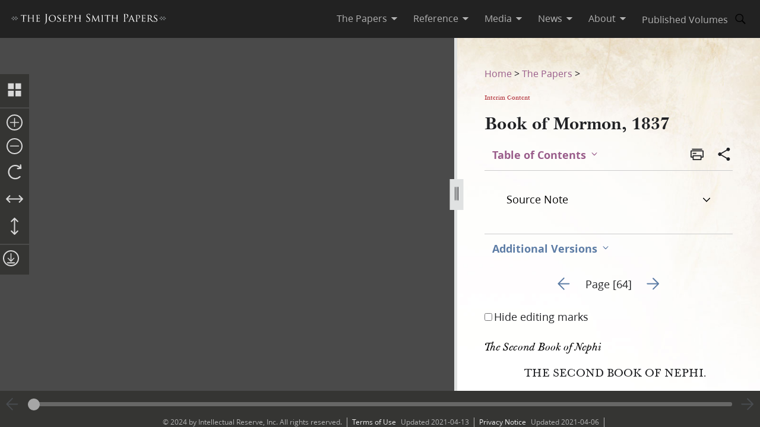

--- FILE ---
content_type: text/html; charset=utf-8
request_url: https://www.josephsmithpapers.org/paper-summary/book-of-mormon-1837/68
body_size: 60058
content:
<!DOCTYPE html><html lang="en"><head><meta charSet="utf-8" data-next-head=""/><meta name="viewport" content="width=device-width, initial-scale=1, minimal-ui minimum-scale=1" data-next-head=""/><title data-next-head="">Book of Mormon, 1837, Page 64</title><meta name="description" content="THE SECOND BOOK OF NEPHI.CHAPTER I. An account of the death of Lehi. Nephi’s brethren rebelleth agai..." data-next-head=""/><meta name="keywords" data-next-head=""/><meta name="author" data-next-head=""/><meta property="og:title" content="Book of Mormon, 1837, Page 64" data-next-head=""/><meta property="og:description" content="THE SECOND BOOK OF NEPHI.CHAPTER I. An account of the death of Lehi. Nephi’s brethren rebelleth agai..." data-next-head=""/><meta property="og:url" id="og-url" content="/paper-summary/book-of-mormon-1837/68" data-next-head=""/><meta property="og:image" id="og-image" content="/bc-jsp/content/jsp/images/7273/7273_53794-libr_bom-37_064_thumb.jpg" data-next-head=""/><meta property="og:type" content="non_profit" data-next-head=""/><meta name="referrer" content="origin" data-next-head=""/><script type="text/javascript" src="/ruxitagentjs_ICANVfqru_10327251022105625.js" data-dtconfig="rid=RID_-101348447|rpid=-2043942484|domain=josephsmithpapers.org|reportUrl=/rb_bf68908sys|app=ea7c4b59f27d43eb|cuc=aslc5mxn|cssm=n|owasp=1|mel=100000|featureHash=ICANVfqru|dpvc=1|lastModification=1768969538104|tp=500,50,0|rdnt=1|uxrgce=1|srbbv=2|agentUri=/ruxitagentjs_ICANVfqru_10327251022105625.js"></script><link rel="preconnect" href="https://foundry.churchofjesuschrist.org"/><link rel="icon" type="image/icon" href="/images/icons/favicon.ico"/><link rel="preload" href="/_next/static/css/66a056d3198ce20b.css" as="style"/><style></style>
<link rel="stylesheet" href="https://foundry.churchofjesuschrist.org/Foundry/v1/Ensign:Serif:400/css"  /><link rel="stylesheet" href="https://foundry.churchofjesuschrist.org/Foundry/v1/Ensign:Serif:Italic:400/css"  /><link rel="stylesheet" href="https://foundry.churchofjesuschrist.org/Foundry/v1/Ensign:Serif:700/css"  /><link rel="stylesheet" href="https://foundry.churchofjesuschrist.org/Foundry/v1/Ensign:Serif:Italic:700/css"  /><link rel="stylesheet" href="https://foundry.churchofjesuschrist.org/Foundry/v1/Ensign:Sans:300/css"  /><link rel="stylesheet" href="https://foundry.churchofjesuschrist.org/Foundry/v1/Ensign:Sans:Italic:300/css"  /><link rel="stylesheet" href="https://foundry.churchofjesuschrist.org/Foundry/v1/Ensign:Sans:400/css"  /><link rel="stylesheet" href="https://foundry.churchofjesuschrist.org/Foundry/v1/Ensign:Sans:Italic:400/css"  /><link rel="stylesheet" href="https://foundry.churchofjesuschrist.org/Foundry/v1/Ensign:Sans:600/css"  /><link rel="stylesheet" href="https://foundry.churchofjesuschrist.org/Foundry/v1/Ensign:Sans:Italic:600/css"  /><link rel="stylesheet" href="https://foundry.churchofjesuschrist.org/Foundry/v1/Ensign:Sans:700/css"  /><link rel="stylesheet" href="https://foundry.churchofjesuschrist.org/Foundry/v1/Ensign:Sans:Italic:700/css"  />
<style>
@font-face {src:local("Noto Serif");font-family:"Noto Serif";font-style:Normal;font-weight:400;unicode-range:U+9-295,U+2B9-2CB,U+2D8-2DD,U+300-338,U+355,U+361,U+374-3D7,U+400-463,U+472-477,U+490-4C2,U+4CF-525,U+58F,U+1D7D,U+1DC4-1DC7,U+1E00-1EF9,U+2002-2044;ascent-override:80%;size-adjust:96%;}
@font-face {src:local(Georgia);font-family:Georgia;font-style:Normal;font-weight:400;unicode-range:U+9-295,U+2B9-2CB,U+2D8-2DD,U+300-338,U+355,U+361,U+374-3D7,U+400-463,U+472-477,U+490-4C2,U+4CF-525,U+58F,U+1D7D,U+1DC4-1DC7,U+1E00-1EF9,U+2002-2044;ascent-override:70%;size-adjust:104.9%;}
@font-face {src:local("Noto Serif Italic");font-family:"Noto Serif";font-style:Italic;font-weight:400;unicode-range:U+9-295,U+2B9-2CB,U+2D8-2DD,U+300-338,U+355,U+361,U+374-3D7,U+400-463,U+472-477,U+490-4C2,U+4CF-525,U+58F,U+1D7D,U+1DC4-1DC7,U+1E00-1EF9,U+2002-2044;ascent-override:80%;size-adjust:89%;}
@font-face {src:local("Georgia Italic");font-family:Georgia;font-style:Italic;font-weight:400;unicode-range:U+9-295,U+2B9-2CB,U+2D8-2DD,U+300-338,U+355,U+361,U+374-3D7,U+400-463,U+472-477,U+490-4C2,U+4CF-525,U+58F,U+1D7D,U+1DC4-1DC7,U+1E00-1EF9,U+2002-2044;ascent-override:75%;size-adjust:92.7%;}
@font-face {src:local("Noto Serif Bold");font-family:"Noto Serif";font-style:Normal;font-weight:700;unicode-range:U+9-295,U+2B9-2CB,U+2D8-2DD,U+300-338,U+355,U+361,U+374-3D7,U+400-463,U+472-477,U+490-4C2,U+4CF-525,U+58F,U+1D7D,U+1DC4-1DC7,U+1E00-1EF9,U+2002-2044;ascent-override:80%;size-adjust:94%;}
@font-face {src:local("Georgia Bold");font-family:Georgia;font-style:Normal;font-weight:700;unicode-range:U+9-295,U+2B9-2CB,U+2D8-2DD,U+300-338,U+355,U+361,U+374-3D7,U+400-463,U+472-477,U+490-4C2,U+4CF-525,U+58F,U+1D7D,U+1DC4-1DC7,U+1E00-1EF9,U+2002-2044;ascent-override:75%;size-adjust:94.4%;}
@font-face {src:local("Noto Serif Bold Italic");font-family:"Noto Serif";font-style:Italic;font-weight:700;unicode-range:U+9-295,U+2B9-2CB,U+2D8-2DD,U+300-338,U+355,U+361,U+374-3D7,U+400-463,U+472-477,U+490-4C2,U+4CF-525,U+58F,U+1D7D,U+1DC4-1DC7,U+1E00-1EF9,U+2002-2044;ascent-override:85%;size-adjust:88%;}
@font-face {src:local("Georgia Bold Italic");font-family:Georgia;font-style:Italic;font-weight:700;unicode-range:U+9-295,U+2B9-2CB,U+2D8-2DD,U+300-338,U+355,U+361,U+374-3D7,U+400-463,U+472-477,U+490-4C2,U+4CF-525,U+58F,U+1D7D,U+1DC4-1DC7,U+1E00-1EF9,U+2002-2044;ascent-override:77%;size-adjust:85.8%;}
@font-face {src:local(Roboto);font-family:Roboto;font-style:Normal;font-weight:300;unicode-range:U+9-295,U+2B9-2CB,U+2D8-2DD,U+300-338,U+355,U+361,U+374-3D7,U+400-463,U+472-477,U+490-4C2,U+4CF-525,U+58F,U+1D7D,U+1DC4-1DC7,U+1E00-1EF9,U+2002-2044;ascent-override:104%;}
@font-face {src:local("Roboto Italic");font-family:Roboto;font-style:Italic;font-weight:300;unicode-range:U+9-295,U+2B9-2CB,U+2D8-2DD,U+300-338,U+355,U+361,U+374-3D7,U+400-463,U+472-477,U+490-4C2,U+4CF-525,U+58F,U+1D7D,U+1DC4-1DC7,U+1E00-1EF9,U+2002-2044;ascent-override:102%;size-adjust:97.5%;}
@font-face {src:local("Arial Italic");font-family:Arial;font-style:Italic;font-weight:300;unicode-range:U+9-295,U+2B9-2CB,U+2D8-2DD,U+300-338,U+355,U+361,U+374-3D7,U+400-463,U+472-477,U+490-4C2,U+4CF-525,U+58F,U+1D7D,U+1DC4-1DC7,U+1E00-1EF9,U+2002-2044;ascent-override:104%;size-adjust:95%;}
@font-face {src:local(Roboto);font-family:Roboto;font-style:Normal;font-weight:400;unicode-range:U+9-295,U+2B9-2CB,U+2D8-2DD,U+300-338,U+355,U+361,U+374-3D7,U+400-463,U+472-477,U+490-4C2,U+4CF-525,U+58F,U+1D7D,U+1DC4-1DC7,U+1E00-1EF9,U+2002-2044;size-adjust:104%;}
@font-face {src:local(Arial);font-family:Arial;font-style:Normal;font-weight:400;unicode-range:U+9-295,U+2B9-2CB,U+2D8-2DD,U+300-338,U+355,U+361,U+374-3D7,U+400-463,U+472-477,U+490-4C2,U+4CF-525,U+58F,U+1D7D,U+1DC4-1DC7,U+1E00-1EF9,U+2002-2044;ascent-override:93%;size-adjust:105%;}
@font-face {src:local("Roboto Italic");font-family:Roboto;font-style:Italic;font-weight:400;unicode-range:U+9-295,U+2B9-2CB,U+2D8-2DD,U+300-338,U+355,U+361,U+374-3D7,U+400-463,U+472-477,U+490-4C2,U+4CF-525,U+58F,U+1D7D,U+1DC4-1DC7,U+1E00-1EF9,U+2002-2044;size-adjust:103.5%;}
@font-face {src:local("Arial Italic");font-family:Arial;font-style:Italic;font-weight:400;unicode-range:U+9-295,U+2B9-2CB,U+2D8-2DD,U+300-338,U+355,U+361,U+374-3D7,U+400-463,U+472-477,U+490-4C2,U+4CF-525,U+58F,U+1D7D,U+1DC4-1DC7,U+1E00-1EF9,U+2002-2044;ascent-override:97%;}
@font-face {src:local(Roboto);font-family:Roboto;font-style:Normal;font-weight:600;unicode-range:U+9-295,U+2B9-2CB,U+2D8-2DD,U+300-338,U+355,U+361,U+374-3D7,U+400-463,U+472-477,U+490-4C2,U+4CF-525,U+58F,U+1D7D,U+1DC4-1DC7,U+1E00-1EF9,U+2002-2044;ascent-override:96%;size-adjust:110%;}
@font-face {src:local(Arial);font-family:Arial;font-style:Normal;font-weight:600;unicode-range:U+9-295,U+2B9-2CB,U+2D8-2DD,U+300-338,U+355,U+361,U+374-3D7,U+400-463,U+472-477,U+490-4C2,U+4CF-525,U+58F,U+1D7D,U+1DC4-1DC7,U+1E00-1EF9,U+2002-2044;ascent-override:93%;size-adjust:109%;}
@font-face {src:local("Roboto Italic");font-family:Roboto;font-style:Italic;font-weight:600;unicode-range:U+9-295,U+2B9-2CB,U+2D8-2DD,U+300-338,U+355,U+361,U+374-3D7,U+400-463,U+472-477,U+490-4C2,U+4CF-525,U+58F,U+1D7D,U+1DC4-1DC7,U+1E00-1EF9,U+2002-2044;ascent-override:96%;size-adjust:105.5%;}
@font-face {src:local("Arial Italic");font-family:Arial;font-style:Italic;font-weight:600;unicode-range:U+9-295,U+2B9-2CB,U+2D8-2DD,U+300-338,U+355,U+361,U+374-3D7,U+400-463,U+472-477,U+490-4C2,U+4CF-525,U+58F,U+1D7D,U+1DC4-1DC7,U+1E00-1EF9,U+2002-2044;ascent-override:95%;size-adjust:103%;}
@font-face {src:local("Roboto Bold");font-family:Roboto;font-style:Normal;font-weight:700;unicode-range:U+9-295,U+2B9-2CB,U+2D8-2DD,U+300-338,U+355,U+361,U+374-3D7,U+400-463,U+472-477,U+490-4C2,U+4CF-525,U+58F,U+1D7D,U+1DC4-1DC7,U+1E00-1EF9,U+2002-2044;ascent-override:94%;size-adjust:112%;}
@font-face {src:local("Arial Bold");font-family:Arial;font-style:Normal;font-weight:700;unicode-range:U+9-295,U+2B9-2CB,U+2D8-2DD,U+300-338,U+355,U+361,U+374-3D7,U+400-463,U+472-477,U+490-4C2,U+4CF-525,U+58F,U+1D7D,U+1DC4-1DC7,U+1E00-1EF9,U+2002-2044;ascent-override:95%;size-adjust:104%;}
@font-face {src:local("Roboto Bold Italic");font-family:Roboto;font-style:Italic;font-weight:700;unicode-range:U+9-295,U+2B9-2CB,U+2D8-2DD,U+300-338,U+355,U+361,U+374-3D7,U+400-463,U+472-477,U+490-4C2,U+4CF-525,U+58F,U+1D7D,U+1DC4-1DC7,U+1E00-1EF9,U+2002-2044;ascent-override:96%;size-adjust:108%;}
@font-face {src:local("Arial Bold Italic");font-family:Arial;font-style:Italic;font-weight:700;unicode-range:U+9-295,U+2B9-2CB,U+2D8-2DD,U+300-338,U+355,U+361,U+374-3D7,U+400-463,U+472-477,U+490-4C2,U+4CF-525,U+58F,U+1D7D,U+1DC4-1DC7,U+1E00-1EF9,U+2002-2044;ascent-override:98%;}</style><link rel="stylesheet" href="https://foundry.churchofjesuschrist.org/Foundry/v1/Zoram:Sans:None/css"/><link rel="stylesheet" href="https://foundry.churchofjesuschrist.org/Foundry/v1/McKay:Serif:None/css"/><link rel="stylesheet" href="/_next/static/css/66a056d3198ce20b.css" data-n-g=""/><noscript data-n-css=""></noscript><script defer="" noModule="" src="/_next/static/chunks/polyfills-42372ed130431b0a.js"></script><script src="/_next/static/chunks/webpack-3c491730c2fd1ee0.js" defer=""></script><script src="/_next/static/chunks/framework-c69a8f70cb7ff94b.js" defer=""></script><script src="/_next/static/chunks/main-2988c0aec06adcb9.js" defer=""></script><script src="/_next/static/chunks/pages/_app-06428bfdacb31f2a.js" defer=""></script><script src="/_next/static/chunks/9719-a6e0e40152d06e8d.js" defer=""></script><script src="/_next/static/chunks/8811-e27c41b253af0b66.js" defer=""></script><script src="/_next/static/chunks/9994-31e6f9aafebe39da.js" defer=""></script><script src="/_next/static/chunks/3705-d884348daa68936e.js" defer=""></script><script src="/_next/static/chunks/5445-ab7874f60bc5f0cc.js" defer=""></script><script src="/_next/static/chunks/1182-c75c5d6f842d09bb.js" defer=""></script><script src="/_next/static/chunks/504-4bd855f8ccb306b2.js" defer=""></script><script src="/_next/static/chunks/8335-8aa3ab97d47e492d.js" defer=""></script><script src="/_next/static/chunks/pages/paper-summary/%5Buri%5D/%5Bpage%5D-2d2d43a774e4aae8.js" defer=""></script><script src="/_next/static/jSKXRWNkMS_J5fVcWrZlx/_buildManifest.js" defer=""></script><script src="/_next/static/jSKXRWNkMS_J5fVcWrZlx/_ssgManifest.js" defer=""></script><style data-styled="" data-styled-version="6.1.19">*{box-sizing:border-box;}/*!sc*/
* ::-moz-focus-inner{border:none;}/*!sc*/
* :-moz-focusring{outline-offset:2px;}/*!sc*/
* :focus{outline-offset:2px;}/*!sc*/
* :focus:not(:focus-visible){outline:0;}/*!sc*/
*:before,*:after{box-sizing:border-box;}/*!sc*/
html{font:normal normal 400 100%/1.4 "Ensign:Sans",Arial,"noto sans",sans-serif;text-size-adjust:100%;text-rendering:optimizeLegibility;-webkit-font-smoothing:antialiased;}/*!sc*/
body{color:#212225;margin:0;}/*!sc*/
a{background-color:transparent;color:#157493;text-decoration:underline;}/*!sc*/
a:active,a:hover{color:#212225;text-decoration-color:#20abd7;}/*!sc*/
abbr[title]{border-block-end:1px dotted;}/*!sc*/
mark{background:#ffb81c;}/*!sc*/
code,kbd,pre,samp{font-family:Courier,"Courier New",monospace;}/*!sc*/
pre{overflow:auto;}/*!sc*/
code{white-space:pre-wrap;}/*!sc*/
data-styled.g1[id="sc-global-lhZrML1"]{content:"sc-global-lhZrML1,"}/*!sc*/
.jiGpZo{padding:var(--size6) var(--size12);background-color:var(--white20);cursor:pointer;transition:background-color,color 300ms;}/*!sc*/
@media (min-width:1100px){.jiGpZo{min-width:9.375rem;max-width:15.3125rem;width:auto;background-color:var(--white);}}/*!sc*/
.jiGpZo{font-size:var(--size16);text-decoration:none;color:var(--dark-grey80);}/*!sc*/
.jiGpZo:hover{transition:background-color 300ms,color 300ms;background-color:var(--white10);color:var(--purple10);}/*!sc*/
data-styled.g2[id="sc-7efd81af-0"]{content:"jiGpZo,"}/*!sc*/
.dGlcuT{min-width:var(--size27);max-width:var(--size27);height:var(--size27);}/*!sc*/
data-styled.g4[id="sc-hvigdm"]{content:"dGlcuT,"}/*!sc*/
.hoszZW{min-width:2rem;max-width:2rem;height:2rem;}/*!sc*/
data-styled.g22[id="sc-dNdcvo"]{content:"hoszZW,"}/*!sc*/
.ilgYkB{min-width:1.5rem;max-width:1.5rem;height:1.5rem;}/*!sc*/
data-styled.g24[id="sc-gGKoUb"]{content:"ilgYkB,"}/*!sc*/
.hJgPig{min-width:1em;max-width:1em;height:1em;}/*!sc*/
data-styled.g82[id="sc-KsiuK"]{content:"hJgPig,"}/*!sc*/
.cHhIQM{min-width:var(--size30);max-width:var(--size30);height:var(--size30);}/*!sc*/
.ddqkLr{min-width:1em;max-width:1em;height:1em;}/*!sc*/
data-styled.g100[id="sc-jkvfRO"]{content:"cHhIQM,ddqkLr,"}/*!sc*/
.juHGBd{min-width:var(--size27);max-width:var(--size27);height:var(--size27);}/*!sc*/
data-styled.g129[id="sc-dMmcxd"]{content:"juHGBd,"}/*!sc*/
.kPtaTC{min-width:2rem;max-width:2rem;height:2rem;}/*!sc*/
data-styled.g161[id="sc-eBIPcU"]{content:"kPtaTC,"}/*!sc*/
.dUHQor{min-width:var(--size33);max-width:var(--size33);height:var(--size33);}/*!sc*/
data-styled.g170[id="sc-grtcIc"]{content:"dUHQor,"}/*!sc*/
.bSHwQo{min-width:15px;max-width:15px;height:15px;}/*!sc*/
data-styled.g240[id="sc-lgxuYe"]{content:"bSHwQo,"}/*!sc*/
.enROOz{min-width:var(--size27);max-width:var(--size27);height:var(--size27);}/*!sc*/
data-styled.g244[id="sc-cxZNbP"]{content:"enROOz,"}/*!sc*/
.jIzzbq{min-width:var(--size28);max-width:var(--size28);height:var(--size28);}/*!sc*/
data-styled.g290[id="sc-kaCbt"]{content:"jIzzbq,"}/*!sc*/
.bAbhOc{min-width:var(--size33);max-width:var(--size33);height:var(--size33);}/*!sc*/
data-styled.g319[id="sc-fCgucg"]{content:"bAbhOc,"}/*!sc*/
.cChfil{min-width:1.375rem;max-width:1.375rem;height:1.375rem;}/*!sc*/
data-styled.g328[id="sc-gTHhkw"]{content:"cChfil,"}/*!sc*/
.gozjap{min-width:var(--size28);max-width:var(--size28);height:var(--size28);}/*!sc*/
[dir="rtl"] .gozjap,.gozjap[dir="rtl"]{-webkit-transform:scaleX(-1);-moz-transform:scaleX(-1);-ms-transform:scaleX(-1);transform:scaleX(-1);}/*!sc*/
data-styled.g335[id="sc-efcRga"]{content:"gozjap,"}/*!sc*/
.fMTfVs{min-width:var(--size33);max-width:var(--size33);height:var(--size33);}/*!sc*/
data-styled.g435[id="sc-kQNkrB"]{content:"fMTfVs,"}/*!sc*/
.icstka{min-width:var(--size33);max-width:var(--size33);height:var(--size33);}/*!sc*/
data-styled.g436[id="sc-hUszLA"]{content:"icstka,"}/*!sc*/
.dSEuGb{box-sizing:border-box;display:inline;transition:color,fill 300ms ease;}/*!sc*/
data-styled.g437[id="sc-590aa1d2-0"]{content:"dSEuGb,"}/*!sc*/
.kruOFa{display:flex;margin:0;padding:0 var(--size10);user-select:none;cursor:pointer;text-decoration:none;color:var(--light-grey20);transition:color 300ms ease;text-decoration-style:solid;}/*!sc*/
.kruOFa path{transition:fill 300ms ease;fill:var(--light-grey20);}/*!sc*/
.kruOFa :hover{transition:color 300ms ease;color:var(--white);}/*!sc*/
.kruOFa :hover path{transition:fill 300ms ease;fill:var(--white);}/*!sc*/
@media (max-width:1100px){.kruOFa{color:var(--dark-grey);font-size:var(--size16);width:100%;background-color:var(--white);padding:var(--size4) var(--size12);border-bottom:var(--size1) solid var(--light-grey20);}.kruOFa path{fill:transparent;}.kruOFa :hover{color:inherit;}.kruOFa :hover path{fill:transparent;}}/*!sc*/
data-styled.g438[id="sc-590aa1d2-1"]{content:"kruOFa,"}/*!sc*/
.gBmDAF{display:flex;flex-direction:column;}/*!sc*/
data-styled.g439[id="sc-590aa1d2-2"]{content:"gBmDAF,"}/*!sc*/
.dfiXYr{height:auto;font-size:1.1rem;position:absolute;background-color:var(--white);border-radius:var(--size2);z-index:110;overflow:hidden;box-shadow:0 var(--size8) var(--size16) 0 rgb(0 0 0 / 20%);transition:ease 300ms;visibility:hidden;}/*!sc*/
@media (max-width:1100px){.dfiXYr{position:relative;font-size:var(--size16);box-shadow:none;border-bottom:var(--size1) solid var(--light-grey20);}}/*!sc*/
data-styled.g440[id="sc-590aa1d2-3"]{content:"dfiXYr,"}/*!sc*/
.gXhNLj{box-sizing:border-box;display:inline;user-select:none;cursor:pointer;}/*!sc*/
.gXhNLj a{transition:color 300ms ease;padding:0 var(--size10);margin:0;text-decoration:none;}/*!sc*/
.gXhNLj a,.gXhNLj a:visited{color:var(--light-grey20);}/*!sc*/
.gXhNLj :hover a{transition:color 300ms ease;color:var(--white);}/*!sc*/
@media (max-width:1100px){.gXhNLj{display:flex;font-size:var(--size16);width:100%;background-color:var(--white);padding:var(--size5) 0;border-bottom:var(--size1) solid var(--light-grey20);}.gXhNLj a{color:var(--dark-grey);}.gXhNLj :hover a{color:var(--dark-grey);}}/*!sc*/
data-styled.g441[id="sc-7114c984-0"]{content:"gXhNLj,"}/*!sc*/
.bmemWi{position:absolute;top:-40px;left:0;background:#000;color:#fff;padding:8px;z-index:1000;text-decoration:none;}/*!sc*/
.bmemWi:focus{top:0;}/*!sc*/
data-styled.g443[id="sc-bd2f6c2-0"]{content:"bmemWi,"}/*!sc*/
.ieinye{display:flex;justify-content:space-between;align-items:center;background-color:var(--dark-grey80);height:4rem;width:100%;padding:0 var(--size12);line-height:1.35rem;position:fixed;top:0;z-index:300;}/*!sc*/
data-styled.g445[id="sc-2c8bce99-0"]{content:"ieinye,"}/*!sc*/
.fUfxwA{margin-left:-0.5rem;height:var(--size18);align-items:center;}/*!sc*/
.fUfxwA svg{height:var(--size18);width:18.1875rem;color:var(--white);fill:var(--white);}/*!sc*/
@media (max-width:420px){.fUfxwA{align-items:flex-start;margin-left:0;margin-right:0;width:4.375rem;}.fUfxwA svg{width:4.375rem;}}/*!sc*/
data-styled.g446[id="sc-2c8bce99-1"]{content:"fUfxwA,"}/*!sc*/
.ivGzYb{display:flex;justify-content:stretch;flex-direction:row;align-items:center;margin-left:auto;max-width:100%;}/*!sc*/
data-styled.g447[id="sc-2c8bce99-2"]{content:"ivGzYb,"}/*!sc*/
.ceMOoa{width:100%;position:fixed;z-index:100;background-color:white;}/*!sc*/
data-styled.g448[id="sc-2c8bce99-3"]{content:"ceMOoa,"}/*!sc*/
.bVpCFA .nav-search{width:var(--size32);height:var(--size32);display:flex;align-items:center;border:none;overflow:hidden;border-radius:var(--size24);color:var(--light-grey20);fill:var(--light-grey20);transition:fill,background-color 250ms ease;}/*!sc*/
.bVpCFA .nav-search span{flex-direction:row;}/*!sc*/
.bVpCFA .nav-search span svg{margin:var(--size5);display:flex;align-items:center;width:var(--size22);}/*!sc*/
.bVpCFA .nav-search :hover{color:var(--white);transition:color,background-color 250ms ease;background-color:var(--dark-grey);}/*!sc*/
.bVpCFA .nav-search :hover span svg{background-color:var(--dark-grey);color:var(--white);}/*!sc*/
.bVpCFA .nav-search-open{background-color:var(--white);color:var(--dark-grey80);border-radius:0 var(--size4) var(--size4) 0;border:var(--size1) solid var(--dark-grey80);border-left:none;}/*!sc*/
.bVpCFA .nav-search-open :hover{transition:none;background-color:var(--white);color:var(--dark-grey80);}/*!sc*/
.bVpCFA .nav-search-open :hover span{background-color:var(--white);}/*!sc*/
.bVpCFA .nav-search-open :hover span svg{background-color:var(--white);color:var(--dark-grey80);}/*!sc*/
.bVpCFA .nav-search-open :hover span svg path{color:var(--dark-grey80);background-color:var(--white);}/*!sc*/
data-styled.g450[id="sc-2c8bce99-5"]{content:"bVpCFA,"}/*!sc*/
.gUCIMI{position:absolute;width:1px;height:1px;padding:0;margin:-1px;overflow:hidden;clip:rect(0 0 0 0);white-space:nowrap;border:0;}/*!sc*/
data-styled.g451[id="sc-2c8bce99-6"]{content:"gUCIMI,"}/*!sc*/
.dPyGQb{width:33%;}/*!sc*/
@media (max-width:800px){.dPyGQb{display:flex;width:100%;flex-direction:column;margin-bottom:var(--size20);text-align:left;align-items:flex-start;}}/*!sc*/
data-styled.g452[id="sc-a763d7fb-0"]{content:"dPyGQb,"}/*!sc*/
.kHPsNy{background-color:var(--dark-grey30);width:100%;max-width:100vw;position:relative;z-index:99;display:flex;justify-content:center;align-content:center;justify-items:center;height:var(--size16);font-size:var(--size12);overflow:hidden;}/*!sc*/
@media screen and (min-width:800px){.kHPsNy{position:absolute;left:0;right:0;bottom:0;}}/*!sc*/
@media screen and (max-width:800px){.kHPsNy{height:auto;}}/*!sc*/
.kHPsNy div{width:auto;}/*!sc*/
.kHPsNy div p{color:var(--light-grey20);margin:0 var(--size10);}/*!sc*/
.kHPsNy a{transition:color 300ms;margin:0 var(--size8) 0 0;}/*!sc*/
.kHPsNy a :hover{color:var(--white);text-decoration-color:var(--white);}/*!sc*/
data-styled.g459[id="sc-a763d7fb-7"]{content:"kHPsNy,"}/*!sc*/
.fTQOvt{width:100%;display:flex;justify-content:center;min-width:150px;}/*!sc*/
@media (max-width:800px){.fTQOvt{margin-top:0;}}/*!sc*/
data-styled.g460[id="sc-a763d7fb-8"]{content:"fTQOvt,"}/*!sc*/
.cBpJDT{width:100%;text-align:left;text-align:center;}/*!sc*/
@media (min-width:1240px){.cBpJDT{width:1240px;}}/*!sc*/
.cBpJDT p{font-size:var(--size12);width:100%;margin:var(--size2) 0;}/*!sc*/
.cBpJDT a{color:var(--white30);}/*!sc*/
.cBpJDT #consent_blackbar{z-index:200;}/*!sc*/
data-styled.g461[id="sc-a763d7fb-9"]{content:"cBpJDT,"}/*!sc*/
.doGNIR{display:flex;width:100%;flex-direction:column;align-items:center;margin-bottom:0;}/*!sc*/
data-styled.g462[id="sc-a763d7fb-10"]{content:"doGNIR,"}/*!sc*/
.bXcmdD span{position:relative;align-content:center;align-items:center;}/*!sc*/
.bXcmdD span span{margin:0 var(--size8);border-left:var(--light-grey20) var(--size1) solid;display:inline;height:var(--size5);}/*!sc*/
data-styled.g463[id="sc-a763d7fb-11"]{content:"bXcmdD,"}/*!sc*/
.igxaqf{display:block;padding-top:var(--size64);}/*!sc*/
@media screen and (min-width:1000px){.igxaqf{overflow-y:hidden;}}/*!sc*/
@media screen and (max-width:1100px){.igxaqf >div:nth-child(1){display:flex;}.igxaqf >div:nth-child(1)>div:nth-child(1){max-width:100%;}}/*!sc*/
@media print{.igxaqf{padding-top:0;}.igxaqf .jsp-header{display:none;}.igxaqf .jsp-footer{position:static;bottom:0;opacity:1;z-index:500;}.igxaqf *{text-shadow:none!important;box-shadow:none!important;}.igxaqf #site-content >div{height:100%;}.igxaqf a,.igxaqf a:visited{text-decoration:none;}.igxaqf abbr[title]:after{content:" (" attr(title) ")";}.igxaqf a[href^="javascript:"]:after,.igxaqf a[href^="#"]:after{content:"";}.igxaqf pre,.igxaqf blockquote{border:1px solid #999;break-inside:avoid;}.igxaqf thead{display:table-header-group;}.igxaqf tr,.igxaqf img{break-inside:avoid;}.igxaqf img{max-width:100%!important;}.igxaqf p,.igxaqf h2,.igxaqf h3{orphans:3;widows:3;}.igxaqf h2,.igxaqf h3{break-after:avoid;}.igxaqf #DraggableSplitView >div{display:none;}.igxaqf #DraggableSplitView >div:last-child{display:unset;}}/*!sc*/
data-styled.g466[id="sc-75d96510-0"]{content:"igxaqf,"}/*!sc*/
.bbhkjx{margin:0;padding:0;font-size:1rem;list-style:none;font-family:var(--ZoramSerif);line-height:var(--size26);}/*!sc*/
@media screen and (max-width:500px){.bbhkjx{font-size:var(--size12);margin:-3px 0;}}/*!sc*/
data-styled.g468[id="sc-e7f17503-0"]{content:"bbhkjx,"}/*!sc*/
.lbXlGW{display:inline-block;padding:var(--size10) 0 0;line-height:var(--size26);}/*!sc*/
.lbXlGW a{-webkit-transition:color 300ms ease;transition:color 300ms ease;color:var(--purple);-webkit-text-decoration:none;text-decoration:none;line-height:var(--size26);}/*!sc*/
.lbXlGW a :hover{color:var(--purple10);}/*!sc*/
data-styled.g469[id="sc-e7f17503-1"]{content:"lbXlGW,"}/*!sc*/
.iJmBUO{height:auto;white-space:inherit;max-width:100px;}/*!sc*/
.iJmBUO p,.iJmBUO a,.iJmBUO span,.iJmBUO aside,.iJmBUO div,.iJmBUO{font-family:var(--McKay);font-size:var(--size18);line-height:var(--size26);}/*!sc*/
.iJmBUO .unicode svg{max-width:32px;max-height:18px;}/*!sc*/
.iJmBUO .anonymous-block{color:var(--black);font-style:italic;text-align:center;}/*!sc*/
.iJmBUO .bold{font-weight:700;}/*!sc*/
.iJmBUO .center{text-align:center;}/*!sc*/
.iJmBUO .clear{clear:both;}/*!sc*/
.iJmBUO .deleted{-webkit-text-decoration:line-through;text-decoration:line-through;}/*!sc*/
.iJmBUO .floating-text{margin:var(--size15) var(--size25);display:block;}/*!sc*/
.iJmBUO .forced-line-break .floating-text{margin-right:0;}/*!sc*/
.iJmBUO .wasptag{text-indent:var(--size22);}/*!sc*/
.iJmBUO .cit{display:block;margin:15px 25px;}/*!sc*/
.iJmBUO .cit>div{margin-left:40px;}/*!sc*/
.iJmBUO .noindent{text-indent:0;}/*!sc*/
.iJmBUO .hangindent{text-indent:-20px;margin-left:20px;}/*!sc*/
.iJmBUO .icon-glyph{font-family:"Italianno",sans-serif;font-size:15px;}/*!sc*/
.iJmBUO .icon-email:before{font-family:Gideon,serif;content:"✉";font-weight:normal;font-style:normal;}/*!sc*/
.iJmBUO .blockquote{padding-left:var(--size64);padding-right:74px;}/*!sc*/
.iJmBUO .indent{text-indent:22px;}/*!sc*/
.iJmBUO .indent .wasptag{margin:0;text-indent:22px;color:#333333;}/*!sc*/
.iJmBUO .indent1{text-indent:22px;clear:right;}/*!sc*/
.iJmBUO .indent2{text-indent:44px;clear:right;}/*!sc*/
.iJmBUO .indent3{text-indent:66px;clear:right;}/*!sc*/
.iJmBUO .source-note-summary,.iJmBUO .italic,.iJmBUO .title{font-style:italic;}/*!sc*/
.iJmBUO .source-note-summary .popup-content,.iJmBUO .italic .popup-content,.iJmBUO .title .popup-content{font-style:initial;}/*!sc*/
.iJmBUO span.source-note-summary .italic{font-style:normal;}/*!sc*/
.iJmBUO .source-note-summary .title,.iJmBUO .italic .title{font-style:normal;}/*!sc*/
.iJmBUO .normal{font-style:normal;}/*!sc*/
.iJmBUO .right{text-align:right;}/*!sc*/
.iJmBUO .small-caps{font-variant:small-caps;}/*!sc*/
.iJmBUO .shading{background-color:#cbcccb;}/*!sc*/
.iJmBUO .superscript{font-size:x-small;vertical-align:super;line-height:var(--size6);}/*!sc*/
.iJmBUO .superscript>span{font-size:x-small;}/*!sc*/
.iJmBUO .underscore{-webkit-text-decoration:underline;text-decoration:underline;}/*!sc*/
.iJmBUO .uppercase{text-transform:uppercase;}/*!sc*/
.iJmBUO .hide-this{display:none;}/*!sc*/
.iJmBUO .dash{font-family:Arial,Helvetica,sans-serif;}/*!sc*/
.iJmBUO div.indent .blockquote .wasptag{color:#333!important;}/*!sc*/
.iJmBUO .journal-entry-divider{margin:1em 0;}/*!sc*/
.iJmBUO .anonymous-block,.iJmBUO .anonymous-block-p>a{font-style:italic;}/*!sc*/
.iJmBUO .anonymous-block-p{margin-top:15px;}/*!sc*/
.iJmBUO .josephswriting{font-weight:700;}/*!sc*/
.iJmBUO .bottom_0{margin-bottom:0;}/*!sc*/
.iJmBUO .bottom_1{margin-bottom:1em;}/*!sc*/
.iJmBUO .bottom_2{margin-bottom:2em;}/*!sc*/
.iJmBUO .bottom_3{margin-bottom:3em;}/*!sc*/
.iJmBUO .popup-wrapper{scroll-snap-margin-top:64px;scroll-margin-top:64px;position:relative;display:inline;white-space:nowrap;text-indent:0;}/*!sc*/
.iJmBUO .popup-wrapper:has(#active-popup){z-index:101!important;}/*!sc*/
.iJmBUO aside{display:inline;}/*!sc*/
.iJmBUO .editorial-note-static{box-sizing:border-box;font-family:var(--Zoram);border:1px solid #ccc;background:#fff;font-size:var(--size10);top:-9px;position:relative;line-height:var(--size17);margin-right:var(--size1);font-weight:400;padding:2px 4px 2px 3px;-webkit-text-decoration:none;text-decoration:none;}/*!sc*/
.iJmBUO .editorial-note-static>span,.iJmBUO a.editorial-note-static span{font-size:var(--size10)!important;-webkit-text-decoration:none!important;text-decoration:none!important;color:var(--blue20);cursor:pointer;font-family:var(--Zoram);overflow-wrap:break-word;white-space:nowrap;padding:0;pointer-events:none;}/*!sc*/
.iJmBUO .editorial-note-static:after{content:"";position:absolute;border-width:0 6px 6px 0;border-style:solid;border-color:#ccc #fff;top:-1px;right:-1px;}/*!sc*/
.iJmBUO .line-break{border-right:var(--size1) dashed #6f6053;margin-right:var(--size6);}/*!sc*/
.iJmBUO .staticPopup{cursor:pointer;}/*!sc*/
.iJmBUO .staticPopup:focus{-webkit-text-decoration:underline;text-decoration:underline;}/*!sc*/
.iJmBUO .popup-content{all:initial;box-sizing:border-box;display:none;position:fixed;background-color:#fff;border:var(--size1) solid black;border-radius:var(--size2);z-index:10;box-shadow:0 var(--size6) var(--size10) 0 rgba(0,0,0,0.3);overflow:hidden;text-align:left;color:#333;word-wrap:break-word;width:100vw;top:unset;left:unset;bottom:unset;right:unset;font-size:1rem!important;font-weight:normal!important;font-family:var(--McKay)!important;margin:0;}/*!sc*/
@media screen and (min-width:1000px){.iJmBUO .popup-content{top:24px;width:320px;}}/*!sc*/
@media screen and (min-width:800px) and (max-width:999px){.iJmBUO .popup-content{max-height:50vh;width:100%;left:0;right:0;bottom:0;z-index:250;}}/*!sc*/
@media not screen and (min-width:800px){.iJmBUO .popup-content{max-height:360px;width:100%;left:0;right:0;bottom:0;z-index:250;}@media screen and (max-height:700px){.iJmBUO .popup-content{max-height:33%;}}}/*!sc*/
.iJmBUO .popup-content hr:last-child{display:none;}/*!sc*/
.iJmBUO .popup-content .popup-header{width:100%;background:#333;color:#fff;padding:var(--size8) 0 var(--size8) var(--size15);font-size:var(--size18);font-family:var(--McKay);display:-webkit-box;display:-webkit-flex;display:-ms-flexbox;display:flex;-webkit-box-pack:justify;-webkit-justify-content:space-between;justify-content:space-between;-webkit-align-items:center;-webkit-box-align:center;-ms-flex-align:center;align-items:center;margin:0;}/*!sc*/
@media not screen and (min-height:700px){.iJmBUO .popup-content .popup-header{height:40px;padding:var(--size4) 0 var(--size4) var(--size15);}}/*!sc*/
.iJmBUO .popup-content .popup-header button{background-color:transparent;border:none;padding:4.5px var(--size15);font-size:1rem;}/*!sc*/
.iJmBUO .popup-content .popup-header div{display:-webkit-box;display:-webkit-flex;display:-ms-flexbox;display:flex;-webkit-align-items:center;-webkit-box-align:center;-ms-flex-align:center;align-items:center;}/*!sc*/
.iJmBUO .popup-content .note-data{max-height:310px;overflow:auto;padding:0 var(--size15) var(--size15);display:block;font-size:1rem;line-height:var(--size27);font-family:var(--McKay);margin:0;}/*!sc*/
@media only screen and (max-height:700px){.iJmBUO .popup-content .note-data{max-height:150px;}}/*!sc*/
@media only screen and (max-height:600px){.iJmBUO .popup-content .note-data{max-height:80px;}}/*!sc*/
.iJmBUO .popup-content>span.note-data{display:inline;padding:0;}/*!sc*/
.iJmBUO .note-data>*{font-size:1rem;}/*!sc*/
.iJmBUO .popup-content .note-data p,.iJmBUO .popup-content .note-data div,.iJmBUO .popup-content .note-data a,.iJmBUO .popup-content .note-data span,.iJmBUO .popup-content .note-data *{font-size:1rem;line-height:var(--size27);font-family:var(--McKay);display:inline;padding:0px;}/*!sc*/
.iJmBUO .popup-content .note-data p,.iJmBUO .popup-content .note-data div{display:inline-block;width:100%;margin-bottom:0;text-indent:0;}/*!sc*/
.iJmBUO .popup-content .note-data .source-note>p{margin-top:revert;}/*!sc*/
.iJmBUO span.toe-note{top:-0.5em;font-size:75%;line-height:0;position:relative;vertical-align:baseline;font-style:italic;font-family:var(--McKay);}/*!sc*/
.iJmBUO sub,.iJmBUO sup{font-size:75%!important;line-height:0;position:relative;vertical-align:baseline;}/*!sc*/
.iJmBUO sup{top:-0.5em;}/*!sc*/
.iJmBUO sub{bottom:-0.25em;}/*!sc*/
.iJmBUO a{-webkit-transition:color 300ms ease;transition:color 300ms ease;color:var(--blue20);-webkit-text-decoration:none;text-decoration:none;white-space:break-spaces;}/*!sc*/
.iJmBUO a:hover{color:var(--purple10);}/*!sc*/
.iJmBUO .note-data>*{font-size:var(--size16);}/*!sc*/
.iJmBUO .line-break{border-right:var(--size1) dashed #6f6053;margin-right:var(--size6);}/*!sc*/
.iJmBUO .line-break.hyphenate{margin-left:var(--size6);}/*!sc*/
.iJmBUO:not(.breakLines) .line-break.hyphenate{border:0;margin:0;display:inline;}/*!sc*/
.iJmBUO:not(.breakLines) .line-break.hyphenate:before{content:"-";}/*!sc*/
.iJmBUO:not(.breakLines) .line-break.hyphenate:after{content:"A";white-space:pre;}/*!sc*/
.iJmBUO table{overflow-x:visible;display:block;}/*!sc*/
.iJmBUO table td{width:auto!important;padding:0 6px;}/*!sc*/
.iJmBUO .horizontal-scroll{display:block;}/*!sc*/
@media screen and (min-width:1000px){.iJmBUO .horizontal-scroll{max-width:70vw;}}/*!sc*/
.iJmBUO .horizontal-scroll .bar-outer{display:block;overflow-x:auto;max-height:20px;overflow-y:clip;}/*!sc*/
.iJmBUO .horizontal-scroll .bar-outer .bar{padding-top:1px;}/*!sc*/
.iJmBUO .horizontal-scroll .content{margin-bottom:20px;min-width:10%;box-sizing:border-box;width:100%;}/*!sc*/
.iJmBUO .horizontal-scroll .content table{border-collapse:collapse;display:table;}/*!sc*/
.iJmBUO .continuation{text-indent:initial;}/*!sc*/
@media print{.iJmBUO table{overflow-x:visible;display:table;}}/*!sc*/
.kJvjwH{height:auto;white-space:nowrap;max-width:100px;}/*!sc*/
.kJvjwH p,.kJvjwH a,.kJvjwH span,.kJvjwH aside,.kJvjwH div,.kJvjwH{font-family:var(--McKay);font-size:var(--size18);line-height:var(--size26);}/*!sc*/
.kJvjwH .unicode svg{max-width:32px;max-height:18px;}/*!sc*/
.kJvjwH .anonymous-block{color:var(--black);font-style:italic;text-align:center;}/*!sc*/
.kJvjwH .bold{font-weight:700;}/*!sc*/
.kJvjwH .center{text-align:center;}/*!sc*/
.kJvjwH .clear{clear:both;}/*!sc*/
.kJvjwH .deleted{-webkit-text-decoration:line-through;text-decoration:line-through;}/*!sc*/
.kJvjwH .floating-text{margin:var(--size15) var(--size25);display:block;}/*!sc*/
.kJvjwH .forced-line-break .floating-text{margin-right:0;}/*!sc*/
.kJvjwH .wasptag{text-indent:var(--size22);}/*!sc*/
.kJvjwH .cit{display:block;margin:15px 25px;}/*!sc*/
.kJvjwH .cit>div{margin-left:40px;}/*!sc*/
.kJvjwH .noindent{text-indent:0;}/*!sc*/
.kJvjwH .hangindent{text-indent:-20px;margin-left:20px;}/*!sc*/
.kJvjwH .icon-glyph{font-family:"Italianno",sans-serif;font-size:15px;}/*!sc*/
.kJvjwH .icon-email:before{font-family:Gideon,serif;content:"✉";font-weight:normal;font-style:normal;}/*!sc*/
.kJvjwH .blockquote{padding-left:var(--size64);padding-right:74px;}/*!sc*/
.kJvjwH .indent{text-indent:22px;}/*!sc*/
.kJvjwH .indent .wasptag{margin:0;text-indent:22px;color:#333333;}/*!sc*/
.kJvjwH .indent1{text-indent:22px;clear:right;}/*!sc*/
.kJvjwH .indent2{text-indent:44px;clear:right;}/*!sc*/
.kJvjwH .indent3{text-indent:66px;clear:right;}/*!sc*/
.kJvjwH .source-note-summary,.kJvjwH .italic,.kJvjwH .title{font-style:italic;}/*!sc*/
.kJvjwH .source-note-summary .popup-content,.kJvjwH .italic .popup-content,.kJvjwH .title .popup-content{font-style:initial;}/*!sc*/
.kJvjwH span.source-note-summary .italic{font-style:normal;}/*!sc*/
.kJvjwH .source-note-summary .title,.kJvjwH .italic .title{font-style:normal;}/*!sc*/
.kJvjwH .normal{font-style:normal;}/*!sc*/
.kJvjwH .right{text-align:right;}/*!sc*/
.kJvjwH .small-caps{font-variant:small-caps;}/*!sc*/
.kJvjwH .shading{background-color:#cbcccb;}/*!sc*/
.kJvjwH .superscript{font-size:x-small;vertical-align:super;line-height:var(--size6);}/*!sc*/
.kJvjwH .superscript>span{font-size:x-small;}/*!sc*/
.kJvjwH .underscore{-webkit-text-decoration:underline;text-decoration:underline;}/*!sc*/
.kJvjwH .uppercase{text-transform:uppercase;}/*!sc*/
.kJvjwH .hide-this{display:none;}/*!sc*/
.kJvjwH .dash{font-family:Arial,Helvetica,sans-serif;}/*!sc*/
.kJvjwH div.indent .blockquote .wasptag{color:#333!important;}/*!sc*/
.kJvjwH .journal-entry-divider{margin:1em 0;}/*!sc*/
.kJvjwH .anonymous-block,.kJvjwH .anonymous-block-p>a{font-style:italic;}/*!sc*/
.kJvjwH .anonymous-block-p{margin-top:15px;}/*!sc*/
.kJvjwH .josephswriting{font-weight:700;}/*!sc*/
.kJvjwH .bottom_0{margin-bottom:0;}/*!sc*/
.kJvjwH .bottom_1{margin-bottom:1em;}/*!sc*/
.kJvjwH .bottom_2{margin-bottom:2em;}/*!sc*/
.kJvjwH .bottom_3{margin-bottom:3em;}/*!sc*/
.kJvjwH .popup-wrapper{scroll-snap-margin-top:64px;scroll-margin-top:64px;position:relative;display:inline;white-space:nowrap;text-indent:0;}/*!sc*/
.kJvjwH .popup-wrapper:has(#active-popup){z-index:101!important;}/*!sc*/
.kJvjwH aside{display:inline;}/*!sc*/
.kJvjwH .editorial-note-static{box-sizing:border-box;font-family:var(--Zoram);border:1px solid #ccc;background:#fff;font-size:var(--size10);top:-9px;position:relative;line-height:var(--size17);margin-right:var(--size1);font-weight:400;padding:2px 4px 2px 3px;-webkit-text-decoration:none;text-decoration:none;}/*!sc*/
.kJvjwH .editorial-note-static>span,.kJvjwH a.editorial-note-static span{font-size:var(--size10)!important;-webkit-text-decoration:none!important;text-decoration:none!important;color:var(--blue20);cursor:pointer;font-family:var(--Zoram);overflow-wrap:break-word;white-space:nowrap;padding:0;pointer-events:none;}/*!sc*/
.kJvjwH .editorial-note-static:after{content:"";position:absolute;border-width:0 6px 6px 0;border-style:solid;border-color:#ccc #fff;top:-1px;right:-1px;}/*!sc*/
.kJvjwH .line-break{border-right:var(--size1) dashed #6f6053;margin-right:var(--size6);}/*!sc*/
.kJvjwH .staticPopup{cursor:pointer;}/*!sc*/
.kJvjwH .staticPopup:focus{-webkit-text-decoration:underline;text-decoration:underline;}/*!sc*/
.kJvjwH .popup-content{all:initial;box-sizing:border-box;display:none;position:fixed;background-color:#fff;border:var(--size1) solid black;border-radius:var(--size2);z-index:10;box-shadow:0 var(--size6) var(--size10) 0 rgba(0,0,0,0.3);overflow:hidden;text-align:left;color:#333;word-wrap:break-word;width:100vw;top:unset;left:unset;bottom:unset;right:unset;font-size:1rem!important;font-weight:normal!important;font-family:var(--McKay)!important;margin:0;}/*!sc*/
@media screen and (min-width:1000px){.kJvjwH .popup-content{top:24px;width:320px;}}/*!sc*/
@media screen and (min-width:800px) and (max-width:999px){.kJvjwH .popup-content{max-height:50vh;width:100%;left:0;right:0;bottom:0;z-index:250;}}/*!sc*/
@media not screen and (min-width:800px){.kJvjwH .popup-content{max-height:360px;width:100%;left:0;right:0;bottom:0;z-index:250;}@media screen and (max-height:700px){.kJvjwH .popup-content{max-height:33%;}}}/*!sc*/
.kJvjwH .popup-content hr:last-child{display:none;}/*!sc*/
.kJvjwH .popup-content .popup-header{width:100%;background:#333;color:#fff;padding:var(--size8) 0 var(--size8) var(--size15);font-size:var(--size18);font-family:var(--McKay);display:-webkit-box;display:-webkit-flex;display:-ms-flexbox;display:flex;-webkit-box-pack:justify;-webkit-justify-content:space-between;justify-content:space-between;-webkit-align-items:center;-webkit-box-align:center;-ms-flex-align:center;align-items:center;margin:0;}/*!sc*/
@media not screen and (min-height:700px){.kJvjwH .popup-content .popup-header{height:40px;padding:var(--size4) 0 var(--size4) var(--size15);}}/*!sc*/
.kJvjwH .popup-content .popup-header button{background-color:transparent;border:none;padding:4.5px var(--size15);font-size:1rem;}/*!sc*/
.kJvjwH .popup-content .popup-header div{display:-webkit-box;display:-webkit-flex;display:-ms-flexbox;display:flex;-webkit-align-items:center;-webkit-box-align:center;-ms-flex-align:center;align-items:center;}/*!sc*/
.kJvjwH .popup-content .note-data{max-height:310px;overflow:auto;padding:0 var(--size15) var(--size15);display:block;font-size:1rem;line-height:var(--size27);font-family:var(--McKay);margin:0;}/*!sc*/
@media only screen and (max-height:700px){.kJvjwH .popup-content .note-data{max-height:150px;}}/*!sc*/
@media only screen and (max-height:600px){.kJvjwH .popup-content .note-data{max-height:80px;}}/*!sc*/
.kJvjwH .popup-content>span.note-data{display:inline;padding:0;}/*!sc*/
.kJvjwH .note-data>*{font-size:1rem;}/*!sc*/
.kJvjwH .popup-content .note-data p,.kJvjwH .popup-content .note-data div,.kJvjwH .popup-content .note-data a,.kJvjwH .popup-content .note-data span,.kJvjwH .popup-content .note-data *{font-size:1rem;line-height:var(--size27);font-family:var(--McKay);display:inline;padding:0px;}/*!sc*/
.kJvjwH .popup-content .note-data p,.kJvjwH .popup-content .note-data div{display:inline-block;width:100%;margin-bottom:0;text-indent:0;}/*!sc*/
.kJvjwH .popup-content .note-data .source-note>p{margin-top:revert;}/*!sc*/
.kJvjwH span.toe-note{top:-0.5em;font-size:75%;line-height:0;position:relative;vertical-align:baseline;font-style:italic;font-family:var(--McKay);}/*!sc*/
.kJvjwH sub,.kJvjwH sup{font-size:75%!important;line-height:0;position:relative;vertical-align:baseline;}/*!sc*/
.kJvjwH sup{top:-0.5em;}/*!sc*/
.kJvjwH sub{bottom:-0.25em;}/*!sc*/
.kJvjwH a{-webkit-transition:color 300ms ease;transition:color 300ms ease;color:var(--blue20);-webkit-text-decoration:none;text-decoration:none;white-space:break-spaces;}/*!sc*/
.kJvjwH a:hover{color:var(--purple10);}/*!sc*/
.kJvjwH .note-data>*{font-size:var(--size16);}/*!sc*/
.kJvjwH .line-break{border-right:var(--size1) dashed #6f6053;margin-right:var(--size6);display:block;}/*!sc*/
.kJvjwH .line-break.hyphenate{margin-left:var(--size6);}/*!sc*/
.kJvjwH:not(.breakLines) .line-break.hyphenate{border:0;margin:0;display:inline;}/*!sc*/
.kJvjwH:not(.breakLines) .line-break.hyphenate:before{content:"-";}/*!sc*/
.kJvjwH:not(.breakLines) .line-break.hyphenate:after{content:"A";white-space:pre;}/*!sc*/
.kJvjwH table{overflow-x:visible;display:block;}/*!sc*/
.kJvjwH table td{width:auto!important;padding:0 6px;}/*!sc*/
.kJvjwH .horizontal-scroll{display:block;}/*!sc*/
@media screen and (min-width:1000px){.kJvjwH .horizontal-scroll{max-width:70vw;}}/*!sc*/
.kJvjwH .horizontal-scroll .bar-outer{display:block;overflow-x:auto;max-height:20px;overflow-y:clip;}/*!sc*/
.kJvjwH .horizontal-scroll .bar-outer .bar{padding-top:1px;}/*!sc*/
.kJvjwH .horizontal-scroll .content{margin-bottom:20px;min-width:10%;box-sizing:border-box;width:100%;}/*!sc*/
.kJvjwH .horizontal-scroll .content table{border-collapse:collapse;display:table;}/*!sc*/
.kJvjwH .continuation{text-indent:initial;}/*!sc*/
@media print{.kJvjwH table{overflow-x:visible;display:table;}}/*!sc*/
data-styled.g470[id="sc-7a711ccb-0"]{content:"iJmBUO,kJvjwH,"}/*!sc*/
.ixWgGG{background:0;border:0;padding:0;margin:0;text-align:inherit;cursor:pointer;color:inherit;font-family:"Ensign:Sans",Roboto,Arial,sans-serif;-webkit-text-decoration:none;text-decoration:none;}/*!sc*/
.ixWgGG[disabled]{cursor:not-allowed;}/*!sc*/
data-styled.g478[id="sc-1v62o0r-0"]{content:"ixWgGG,"}/*!sc*/
.iftHhO{-webkit-align-items:center;-webkit-box-align:center;-ms-flex-align:center;align-items:center;margin:var(--size26) 0;}/*!sc*/
.iftHhO div{display:-webkit-box;display:-webkit-flex;display:-ms-flexbox;display:flex;-webkit-flex-direction:row;-ms-flex-direction:row;flex-direction:row;-webkit-align-items:center;-webkit-box-align:center;-ms-flex-align:center;align-items:center;}/*!sc*/
data-styled.g482[id="sc-f8b65097-0"]{content:"iftHhO,"}/*!sc*/
.iwmQWU{margin-left:auto;display:-webkit-box;display:-webkit-flex;display:-ms-flexbox;display:flex;}/*!sc*/
.iwmQWU path{fill:var(--blue10);}/*!sc*/
.iwmQWU:hover path{fill:var(--purple10);}/*!sc*/
.iwmQWU:disabled svg{cursor:not-allowed;}/*!sc*/
.iwmQWU:disabled path,.iwmQWU:disabled:hover path{fill:var(--white50);}/*!sc*/
.daILCv{margin-right:auto;display:-webkit-box;display:-webkit-flex;display:-ms-flexbox;display:flex;}/*!sc*/
.daILCv path{fill:var(--blue10);}/*!sc*/
.daILCv:hover path{fill:var(--purple10);}/*!sc*/
.daILCv:disabled svg{cursor:not-allowed;}/*!sc*/
.daILCv:disabled path,.daILCv:disabled:hover path{fill:var(--white50);}/*!sc*/
data-styled.g483[id="sc-f8b65097-1"]{content:"iwmQWU,daILCv,"}/*!sc*/
.kDCsCN{font-size:var(--size18);padding:0 var(--size20);margin:0;}/*!sc*/
data-styled.g484[id="sc-f8b65097-2"]{content:"kDCsCN,"}/*!sc*/
.gmSjpc{background:#f7f8f800;visibility:hidden;top:0;right:0;bottom:0;left:0;position:fixed;pointer-events:auto;-webkit-transition:background-color 100ms linear,backdrop-filter 100ms linear;transition:background-color 100ms linear,backdrop-filter 100ms linear;z-index:200;}/*!sc*/
@supports (backdrop-filter:blur(2px)){.gmSjpc{-webkit-backdrop-filter:blur( 4px );backdrop-filter:blur( 4px );}}/*!sc*/
data-styled.g486[id="sc-isi5s2-0"]{content:"gmSjpc,"}/*!sc*/
.fka-DsP{min-width:1.5rem;max-width:1.5rem;height:1.5rem;}/*!sc*/
data-styled.g546[id="sc-fep5pz-0"]{content:"fka-DsP,"}/*!sc*/
.jZGbUc{display:-webkit-box;display:-webkit-flex;display:-ms-flexbox;display:flex;overflow:auto;background:rgba(74,74,74,0.85);}/*!sc*/
data-styled.g818[id="sc-71f9c759-0"]{content:"jZGbUc,"}/*!sc*/
.jETVFV{display:-webkit-box;display:-webkit-flex;display:-ms-flexbox;display:flex;overflow:auto;background:rgba(74,74,74,0.85);-webkit-box-pack:center;-ms-flex-pack:center;-webkit-justify-content:center;justify-content:center;}/*!sc*/
data-styled.g819[id="sc-71f9c759-1"]{content:"jETVFV,"}/*!sc*/
.kVJfLJ{border-block-end:1px solid var(--border-color-tertiary, #e0e2e2);-webkit-transition:padding-block-end 80ms ease-out;transition:padding-block-end 80ms ease-out;}/*!sc*/
.kVJfLJ >.innerWrapper{padding-inline:1.5rem;}/*!sc*/
.kVJfLJ:not([open]):hover,.kVJfLJ summary:hover{-webkit-text-decoration:underline 1px solid var(--accent-color-link, #157493);text-decoration:underline 1px solid var(--accent-color-link, #157493);background:var(--background-color-hover, #eff0f0);}/*!sc*/
.kVJfLJ[open]{padding-block-end:3rem;-webkit-transition:padding-block-end 80ms ease-in;transition:padding-block-end 80ms ease-in;}/*!sc*/
data-styled.g831[id="sc-58af31-0"]{content:"kVJfLJ,"}/*!sc*/
.cMwPST{margin:0;font-family:"Ensign:Sans",Roboto,Arial,sans-serif;font-weight:600;font-size:1.125rem;line-height:1.2;}/*!sc*/
data-styled.g835[id="sc-12mz36o-0"]{content:"cMwPST,"}/*!sc*/
.etkhkn{position:relative;line-height:1.2;}/*!sc*/
details[open]>summary .etkhkn.etkhkn{-webkit-transform:rotate(180deg);-moz-transform:rotate(180deg);-ms-transform:rotate(180deg);transform:rotate(180deg);}/*!sc*/
data-styled.g958[id="sc-1rgj0tw-0"]{content:"etkhkn,"}/*!sc*/
.eA-DUSZ{display:block;cursor:pointer;color:var(--accent-color-link, #157493);margin-block-end:0;-webkit-transition:margin-block-end 80ms ease-out;transition:margin-block-end 80ms ease-out;width:100%;list-style:none;}/*!sc*/
.eA-DUSZ::-webkit-details-marker{display:none;}/*!sc*/
details[open]>.eA-DUSZ.eA-DUSZ{-webkit-text-decoration:none;text-decoration:none;color:var(--text-color-primary, #212225);margin-block-end:1.5rem;-webkit-transition:margin-block-end 80ms ease-in;transition:margin-block-end 80ms ease-in;}/*!sc*/
.eA-DUSZ >.innerWrapper{display:-webkit-box;display:-webkit-flex;display:-ms-flexbox;display:flex;-webkit-box-pack:justify;-webkit-justify-content:space-between;justify-content:space-between;-webkit-align-items:center;-webkit-box-align:center;-ms-flex-align:center;align-items:center;padding:1.5rem;}/*!sc*/
data-styled.g959[id="sc-1rgj0tw-1"]{content:"eA-DUSZ,"}/*!sc*/
.coPLQR{display:inline-block;margin:0;text-align:start;width:100%;}/*!sc*/
data-styled.g960[id="sc-1rgj0tw-2"]{content:"coPLQR,"}/*!sc*/
.bNblpY{background-color:transparent;border-color:var(--light-grey);-webkit-text-decoration:none!important;text-decoration:none!important;}/*!sc*/
.bNblpY:not([open]):hover{background-color:transparent;}/*!sc*/
.bNblpY h3:first-of-type:hover{color:var(--purple);}/*!sc*/
.bNblpY[open] h3:first-of-type{color:var(--purple);}/*!sc*/
.bNblpY div{-webkit-padding-end:0;padding-inline-end:0;-webkit-padding-start:0;padding-inline-start:0;padding-block-end:0;font-size:var(--size18);line-height:26px;}/*!sc*/
@media screen and (min-width:1000px){.bNblpY .metadata{-webkit-padding-start:var(--size13);padding-inline-start:var(--size13);}}/*!sc*/
.kbCdjP{background-color:transparent;border-color:var(--light-grey);border-top:var(--size1) solid var(--light-grey);-webkit-text-decoration:none!important;text-decoration:none!important;}/*!sc*/
.kbCdjP:not([open]):hover{background-color:transparent;}/*!sc*/
.kbCdjP h3:first-of-type:hover{color:var(--purple);}/*!sc*/
.kbCdjP[open] h3:first-of-type{color:var(--purple);}/*!sc*/
.kbCdjP div{-webkit-padding-end:0;padding-inline-end:0;-webkit-padding-start:0;padding-inline-start:0;padding-block-end:0;font-size:var(--size18);line-height:26px;}/*!sc*/
@media screen and (min-width:1000px){.kbCdjP .metadata{-webkit-padding-start:var(--size13);padding-inline-start:var(--size13);}}/*!sc*/
data-styled.g961[id="sc-e5af8875-0"]{content:"bNblpY,kbCdjP,"}/*!sc*/
.hWhVwu{color:var(--black);color:var(--black);-webkit-padding-end:0.5rem;padding-inline-end:0.5rem;-webkit-padding-start:0;padding-inline-start:0;}/*!sc*/
.hWhVwu div{padding:0;}/*!sc*/
.hWhVwu:hover{-webkit-text-decoration:none;text-decoration:none;background-color:transparent;-webkit-transition:color 0.2s ease;transition:color 0.2s ease;color:var(--purple);}/*!sc*/
data-styled.g962[id="sc-e5af8875-1"]{content:"hWhVwu,"}/*!sc*/
.esBsPf{font-family:Zoram,"noto sans",Helvetica,Arial,sans-serif;font-weight:500;line-height:var(--size32);margin:0;padding:var(--size8) var(--size20) var(--size8) var(--size13);font-size:1.125rem;}/*!sc*/
data-styled.g963[id="sc-e5af8875-2"]{content:"esBsPf,"}/*!sc*/
.kJZHGX{-webkit-padding-end:0.5rem;padding-inline-end:0.5rem;-webkit-padding-start:0;padding-inline-start:0;}/*!sc*/
.kJZHGX div{-webkit-padding-end:0.5rem;padding-inline-end:0.5rem;-webkit-padding-start:0;padding-inline-start:0;padding:0;}/*!sc*/
data-styled.g964[id="sc-e5af8875-3"]{content:"kJZHGX,"}/*!sc*/
.eqjDt{text-align:center;line-height:normal;font-family:var(--McKay);font-size:var(--size36);}/*!sc*/
data-styled.g965[id="sc-f4391d7-0"]{content:"eqjDt,"}/*!sc*/
.iGFPZA{text-align:center;line-height:normal;font-family:var(--McKay);font-size:var(--size27);}/*!sc*/
data-styled.g966[id="sc-f4391d7-1"]{content:"iGFPZA,"}/*!sc*/
.jCNZFX{border-top:var(--size1) solid var(--white50);}/*!sc*/
.jCNZFX .indent{padding:var(--size8) var(--size13);}/*!sc*/
data-styled.g968[id="sc-f4391d7-3"]{content:"jCNZFX,"}/*!sc*/
.liKNwN{max-width:1000px;padding:var(--size70);margin-top:var(--size70);margin-bottom:var(--size70);background-color:var(--white);max-height:calc(100vh - var(--size64) - var(--size70) * 2);overflow-y:auto;}/*!sc*/
.liKNwN #FullTranscriptWysiwgy table{overflow-x:auto;}/*!sc*/
@media print{.liKNwN{font-family:"Cambria",serif;font-size:12px;margin:0;padding:20px 0 0;}.liKNwN a{-webkit-text-decoration:unset;text-decoration:unset;}.liKNwN h1{margin-top:0;font-size:var(--size17);font-weight:bold;}.liKNwN h2{font-size:var(--size18);font-weight:normal;}.liKNwN h3{font-size:var(--size12);font-weight:normal;}.liKNwN div,.liKNwN a{font-size:var(--size12);line-height:1;}.liKNwN details{display:none;}.liKNwN details[open]{display:unset;}.liKNwN .editorial-note-static{top:unset;line-height:1;border:none;}.liKNwN .editorial-note-static:before{border:none;}}/*!sc*/
.liKNwN .StyledDrawer{padding:0;}/*!sc*/
.liKNwN .StyledDrawer summary{margin-block-end:0!important;}/*!sc*/
data-styled.g969[id="sc-f4391d7-4"]{content:"liKNwN,"}/*!sc*/
.dOfxBc{margin:var(--size18) 0;}/*!sc*/
.dOfxBc dt{font-size:var(--size18);font-weight:700;margin-top:var(--size18);margin-bottom:var(--size5);}/*!sc*/
.dOfxBc dd{font-size:var(--size16);margin-left:0;}/*!sc*/
.dOfxBc dd .scribes{padding:0;list-style:none;}/*!sc*/
.dOfxBc dd .scribes li{margin-block-end:0;}/*!sc*/
.dOfxBc dl :first-child{margin-top:0;}/*!sc*/
.dOfxBc .hide{display:none;}/*!sc*/
.dOfxBc ul{margin:0;}/*!sc*/
.dOfxBc .anonymous-block{color:var(--black);font-style:italic;text-align:center;}/*!sc*/
.dOfxBc .bold{font-weight:700;}/*!sc*/
.dOfxBc .center{text-align:center;}/*!sc*/
.dOfxBc .clear{clear:both;}/*!sc*/
.dOfxBc .deleted{-webkit-text-decoration:line-through;text-decoration:line-through;}/*!sc*/
.dOfxBc .floating-text{margin:var(--size15) var(--size25);display:block;}/*!sc*/
.dOfxBc .forced-line-break .floating-text{margin-right:0;}/*!sc*/
.dOfxBc .wasptag{text-indent:var(--size22);}/*!sc*/
.dOfxBc .cit{display:block;margin:15px 25px;}/*!sc*/
.dOfxBc .cit>div{margin-left:40px;}/*!sc*/
.dOfxBc .noindent{text-indent:0;}/*!sc*/
.dOfxBc .hangindent{text-indent:-20px;margin-left:20px;}/*!sc*/
.dOfxBc .icon-glyph{font-family:"Italianno",sans-serif;font-size:15px;}/*!sc*/
.dOfxBc .icon-email:before{font-family:Gideon,serif;content:"✉";font-weight:normal;font-style:normal;}/*!sc*/
.dOfxBc .blockquote{padding-left:var(--size64);padding-right:74px;}/*!sc*/
.dOfxBc .indent{text-indent:22px;}/*!sc*/
.dOfxBc .indent .wasptag{margin:0;text-indent:22px;color:#333333;}/*!sc*/
.dOfxBc .indent1{text-indent:22px;clear:right;}/*!sc*/
.dOfxBc .indent2{text-indent:44px;clear:right;}/*!sc*/
.dOfxBc .indent3{text-indent:66px;clear:right;}/*!sc*/
.dOfxBc .source-note-summary,.dOfxBc .italic,.dOfxBc .title{font-style:italic;}/*!sc*/
.dOfxBc .source-note-summary .popup-content,.dOfxBc .italic .popup-content,.dOfxBc .title .popup-content{font-style:initial;}/*!sc*/
.dOfxBc span.source-note-summary .italic{font-style:normal;}/*!sc*/
.dOfxBc .source-note-summary .title,.dOfxBc .italic .title{font-style:normal;}/*!sc*/
.dOfxBc .normal{font-style:normal;}/*!sc*/
.dOfxBc .right{text-align:right;}/*!sc*/
.dOfxBc .small-caps{font-variant:small-caps;}/*!sc*/
.dOfxBc .shading{background-color:#cbcccb;}/*!sc*/
.dOfxBc .superscript{font-size:x-small;vertical-align:super;line-height:var(--size6);}/*!sc*/
.dOfxBc .superscript>span{font-size:x-small;}/*!sc*/
.dOfxBc .underscore{-webkit-text-decoration:underline;text-decoration:underline;}/*!sc*/
.dOfxBc .uppercase{text-transform:uppercase;}/*!sc*/
.dOfxBc .hide-this{display:none;}/*!sc*/
.dOfxBc .dash{font-family:Arial,Helvetica,sans-serif;}/*!sc*/
.dOfxBc div.indent .blockquote .wasptag{color:#333!important;}/*!sc*/
.dOfxBc .journal-entry-divider{margin:1em 0;}/*!sc*/
.dOfxBc .anonymous-block,.dOfxBc .anonymous-block-p>a{font-style:italic;}/*!sc*/
.dOfxBc .anonymous-block-p{margin-top:15px;}/*!sc*/
.dOfxBc .josephswriting{font-weight:700;}/*!sc*/
.dOfxBc .bottom_0{margin-bottom:0;}/*!sc*/
.dOfxBc .bottom_1{margin-bottom:1em;}/*!sc*/
.dOfxBc .bottom_2{margin-bottom:2em;}/*!sc*/
.dOfxBc .bottom_3{margin-bottom:3em;}/*!sc*/
.dOfxBc a{-webkit-transition:color 300ms ease;transition:color 300ms ease;color:var(--blue20);-webkit-text-decoration:none;text-decoration:none;white-space:break-spaces;}/*!sc*/
.dOfxBc a:hover{color:var(--purple10);}/*!sc*/
data-styled.g970[id="sc-530c8ef1-0"]{content:"dOfxBc,"}/*!sc*/
.jRGqRN{margin:var(--size8) var(--size13);display:block;}/*!sc*/
data-styled.g971[id="sc-530c8ef1-1"]{content:"jRGqRN,"}/*!sc*/
.jqoSyQ{display:-webkit-box;display:-webkit-flex;display:-ms-flexbox;display:flex;-webkit-box-flex-flow:row wrap;-webkit-flex-flow:row wrap;-ms-flex-flow:row wrap;flex-flow:row wrap;margin:calc(-1 * 0.25rem);}/*!sc*/
.jqoSyQ>*{margin:0.25rem;}/*!sc*/
data-styled.g973[id="sc-v99oco-0"]{content:"jqoSyQ,"}/*!sc*/
.fTzpdR{-webkit-align-items:center;-webkit-box-align:center;-ms-flex-align:center;align-items:center;background:#e8e8e8;border:none;color:var(--dark-grey60);display:none;font-family:var(--Zoram);font-size:var(--size18);font-weight:600;height:var(--size64);-webkit-box-pack:justify;-webkit-justify-content:space-between;justify-content:space-between;left:0;min-height:var(--size64);padding-left:18px;padding-right:10px;position:fixed;right:0;top:0;width:100%;z-index:110;}/*!sc*/
.fTzpdR .open{display:-webkit-box;display:-webkit-flex;display:-ms-flexbox;display:flex;}/*!sc*/
data-styled.g990[id="sc-dc05dffc-0"]{content:"fTzpdR,"}/*!sc*/
.jdRhDT{color:var(--purple);position:relative;padding-left:var(--size7);padding-bottom:var(--size4);-webkit-align-items:center;-webkit-box-align:center;-ms-flex-align:center;align-items:center;}/*!sc*/
.jdRhDT a{-webkit-text-decoration:none;text-decoration:none;}/*!sc*/
.jdRhDT .dropdown{position:relative;}/*!sc*/
.jdRhDT .dropdown button{-webkit-align-items:center;-webkit-box-align:center;-ms-flex-align:center;align-items:center;background:none;border:none;font-family:var(--Zoram);font-size:var(--size18);font-weight:bold;color:var(--purple);cursor:pointer;box-shadow:none;outline:0;text-align:left;line-height:var(--size26);}/*!sc*/
.jdRhDT .dropdown__options{background-color:var(--white);border-radius:0;box-shadow:1px 3px 3px var(--dark-grey70);display:none;font-weight:lighter;position:absolute;width:100%;height:auto;max-height:none;margin:0;overflow-y:auto;-webkit-overflow-scrolling:touch;z-index:800;}/*!sc*/
.jdRhDT .dropdown__options__help{color:var(--dark-grey40);margin:0 auto;padding:18px 18px 9px;display:block;font-size:var(--size15);line-height:var(--size15);}/*!sc*/
@media screen and (min-width:1000px){.jdRhDT .dropdown__options{border-radius:3px;width:350px;max-height:530px;margin-top:3px;box-shadow:0 0 10px 0 rgba(0,0,0,0.3);}}/*!sc*/
.jdRhDT .dropdown__options .open{display:block;}/*!sc*/
.jdRhDT .dropdown__option{background-color:var(--white);color:var(--dark-grey40);display:block;margin:0 auto;padding:18px 18px;width:100%;border-top:1px solid var(--light-grey);font-size:var(--size18);line-height:var(--size26);}/*!sc*/
.jdRhDT .dropdown__option__disabled{opacity:0.5;-webkit-text-decoration:none;text-decoration:none;pointer-events:none;cursor:not-allowed;}/*!sc*/
.jdRhDT .dropdown__option__text{display:block;font-family:var(--McKay);}/*!sc*/
.jdRhDT .dropdown__option__text .bold{font-weight:bold;}/*!sc*/
.jdRhDT .dropdown__option__text *{font-family:var(--McKay);}/*!sc*/
.jdRhDT .dropdown__option__page{display:block;font-family:var(--Zoram);}/*!sc*/
.jdRhDT .dropdown__option:first-child{border-top:none;}/*!sc*/
.jdRhDT .dropdown__option:not(.nolink):hover{background-color:var(--white40);color:var(--dark-grey40);border-top:1px solid var(--white);}/*!sc*/
.jdRhDT .dropdown__option:not(.nolink):hover +.dropdown__option{border-top:1px solid var(--white);}/*!sc*/
.jdRhDT .dropdown__options:first-child{border-top:none;}/*!sc*/
.jdRhDT .dropdown__options:first-child:hover{border-top:none;}/*!sc*/
.jdRhDT .dropdown .open .dropdown__options{display:block;position:relative;}/*!sc*/
@media screen and (max-width:1000px){.jdRhDT .dropdown .open{display:-webkit-box;display:-webkit-flex;display:-ms-flexbox;display:flex;-webkit-flex-direction:column;-ms-flex-direction:column;flex-direction:column;position:fixed;top:64px;left:0;right:0;bottom:0;z-index:100;}.jdRhDT .dropdown .open .dropdown__options{-webkit-flex:1;-ms-flex:1;flex:1;position:static;}}/*!sc*/
data-styled.g991[id="sc-dc05dffc-1"]{content:"jdRhDT,"}/*!sc*/
.bDhjIA{-webkit-align-content:flex-start;-ms-flex-line-pack:start;align-content:flex-start;}/*!sc*/
data-styled.g992[id="sc-1e2cd39a-0"]{content:"bDhjIA,"}/*!sc*/
.hrKcRw{display:-webkit-box;display:-webkit-flex;display:-ms-flexbox;display:flex;-webkit-box-pack:justify;-webkit-justify-content:space-between;justify-content:space-between;-webkit-align-items:center;-webkit-box-align:center;-ms-flex-align:center;align-items:center;padding-bottom:var(--size8);}/*!sc*/
.hrKcRw svg{cursor:pointer;}/*!sc*/
@media screen and (max-width:1000px){.hrKcRw{max-width:100%;}}/*!sc*/
data-styled.g993[id="sc-87535ba2-0"]{content:"hrKcRw,"}/*!sc*/
.bhDusZ{margin-right:var(--size18)!important;}/*!sc*/
data-styled.g994[id="sc-87535ba2-1"]{content:"bhDusZ,"}/*!sc*/
.dsQlMh{opacity:1!important;}/*!sc*/
@media print{.dsQlMh{display:none;}}/*!sc*/
data-styled.g997[id="sc-87535ba2-4"]{content:"dsQlMh,"}/*!sc*/
.irktrP{border-bottom:var(--size1) solid var(--light-grey);}/*!sc*/
.irktrP .indent{padding:var(--size8) var(--size13);}/*!sc*/
.irktrP >details{border-bottom:var(--size1) solid var(--light-grey);}/*!sc*/
data-styled.g999[id="sc-87535ba2-6"]{content:"irktrP,"}/*!sc*/
.lkjCym>:first-child{margin-right:var(--size24);}/*!sc*/
data-styled.g1000[id="sc-87535ba2-7"]{content:"lkjCym,"}/*!sc*/
.bsyHCW .dropdown>button{color:var(--blue10);margin-top:var(--size10);}/*!sc*/
data-styled.g1002[id="sc-4ebf8b7c-1"]{content:"bsyHCW,"}/*!sc*/
.jWxJQr{font-size:var(--size28);font-family:var(--McKay);margin:var(--size19) 0;line-height:var(--size36);}/*!sc*/
@media screen and (max-width:800px){.jWxJQr{font-size:var(--size20);margin:var(--size15) 0;}}/*!sc*/
data-styled.g1003[id="sc-8493dda8-0"]{content:"jWxJQr,"}/*!sc*/
.cMTGpe{display:-webkit-box;display:-webkit-flex;display:-ms-flexbox;display:flex;-webkit-align-items:start;-webkit-box-align:start;-ms-flex-align:start;align-items:start;padding:var(--size15) 0 0;}/*!sc*/
.cMTGpe a:first-child{margin-right:var(--size8);}/*!sc*/
.cMTGpe a:last-child{margin-left:var(--size8);}/*!sc*/
.cMTGpe p{font-size:var(--size18);margin:0;}/*!sc*/
@media print{.cMTGpe{display:none;}}/*!sc*/
data-styled.g1004[id="sc-dc353fc1-0"]{content:"cMTGpe,"}/*!sc*/
.iUypGq{opacity:1;width:18.75rem;max-height:9.375rem;position:absolute;padding:var(--size15)!important;line-break:strict;}/*!sc*/
.iUypGq h2.citeHeading{margin:0;font-size:var(--size18);}/*!sc*/
.iUypGq p{font-size:var(--size14);}/*!sc*/
.iUypGq:focus-visible{outline:none;}/*!sc*/
.iUypGq .citeHeader{display:-webkit-box;display:-webkit-flex;display:-ms-flexbox;display:flex;-webkit-box-pack:justify;-webkit-justify-content:space-between;justify-content:space-between;-webkit-align-items:center;-webkit-box-align:center;-ms-flex-align:center;align-items:center;margin-bottom:var(--size8);}/*!sc*/
.iUypGq .citeHeader svg{cursor:pointer;}/*!sc*/
.iUypGq .citeHeader svg:hover path{fill:var(--purple10);}/*!sc*/
.iUypGq .citeHeader svg:active path{fill:green;stroke-width:6;}/*!sc*/
data-styled.g1005[id="sc-dc353fc1-1"]{content:"iUypGq,"}/*!sc*/
.ksjUDM{cursor:pointer;font-size:var(--size18);-webkit-transition:color 300ms ease;transition:color 300ms ease;color:var(--blue10);-webkit-text-decoration:none;text-decoration:none;line-height:var(--size26);}/*!sc*/
.ksjUDM :hover{color:var(--purple10);}/*!sc*/
data-styled.g1007[id="sc-dc353fc1-3"]{content:"ksjUDM,"}/*!sc*/
.krYrVC{padding-top:var(--size15);}/*!sc*/
data-styled.g1008[id="sc-2a6b66db-0"]{content:"krYrVC,"}/*!sc*/
.jFmXLx{position:relative;}/*!sc*/
@media screen and (min-width:1000px){.jFmXLx{display:-webkit-box;display:-webkit-flex;display:-ms-flexbox;display:flex;-webkit-flex-direction:column;-ms-flex-direction:column;flex-direction:column;height:calc(100vh - (var(--size64) + var(--size16) + var(--size45)));min-height:calc(100vh - (var(--size64) + var(--size16) + var(--size45)));max-height:calc(100vh - (var(--size64) + var(--size16) + var(--size45)));padding:var(--size21) var(--size46);overflow:auto;margin-bottom:0;}}/*!sc*/
@media print{.jFmXLx{margin:19px 13px;font-family:"Cambria",serif;font-size:var(--size12);background:none!important;}.jFmXLx h1{font-size:var(--size20);font-weight:bold;font-style:normal;}.jFmXLx h2,.jFmXLx h3{font-weight:normal;}.jFmXLx div{padding-left:0;padding-right:0;}.jFmXLx a{-webkit-text-decoration:unset;text-decoration:unset;}.jFmXLx .breadcrumbs ol,.jFmXLx .print-icon{display:none;}.jFmXLx .share-icon{height:18px!important;width:18px!important;margin-right:10px;}}/*!sc*/
data-styled.g1076[id="sc-1e70d1f0-0"]{content:"jFmXLx,"}/*!sc*/
.hajeIw{width:100%;margin-left:auto;margin-right:auto;}/*!sc*/
.hajeIw .formfill{padding:0 10px;border-bottom:1px solid #000;}/*!sc*/
.hajeIw .illegible{font-style:italic;}/*!sc*/
.hajeIw .StyledDrawer{padding:0;padding-block-end:10px;}/*!sc*/
.hajeIw .StyledDrawer summary{margin-block-end:0!important;}/*!sc*/
data-styled.g1077[id="sc-1e70d1f0-1"]{content:"hajeIw,"}/*!sc*/
.kGEhiH{display:block;width:100%;font-size:var(--size18);margin:var(--size26) 0;line-height:var(--size26);}/*!sc*/
.kGEhiH input{margin-left:0;}/*!sc*/
data-styled.g1079[id="sc-1e70d1f0-3"]{content:"kGEhiH,"}/*!sc*/
.kJYnUM{padding-top:var(--size16);}/*!sc*/
.kJYnUM .interim{text-transform:capitalize;color:var(--red10);font-family:var(--McKay);font-size:var(--size10);line-height:14px;margin-top:var(--size17);margin-bottom:var(--size5);}/*!sc*/
.kJYnUM :not(.interim){padding-bottom:var(--size2);}/*!sc*/
data-styled.g1081[id="sc-1e70d1f0-5"]{content:"kJYnUM,"}/*!sc*/
.fJBVwo{display:-webkit-box;display:-webkit-flex;display:-ms-flexbox;display:flex;-webkit-flex-direction:column;-ms-flex-direction:column;flex-direction:column;-webkit-box-pack:justify;-webkit-justify-content:space-between;justify-content:space-between;z-index:1;}/*!sc*/
@media screen and (max-width:800px){.fJBVwo{display:none;}}/*!sc*/
.fJBVwo svg{cursor:pointer;}/*!sc*/
data-styled.g3208[id="sc-fc8454d1-0"]{content:"fJBVwo,"}/*!sc*/
.ilyFMS{background-color:var(--dark-grey30);border:none;padding:var(--size1) 0;margin:var(--size4) 0;min-width:var(--size27);min-height:var(--size27);}/*!sc*/
.ilyFMS svg{width:100%;}/*!sc*/
.ilyFMS svg path{fill:var(--white70);}/*!sc*/
data-styled.g3209[id="sc-fc8454d1-1"]{content:"ilyFMS,"}/*!sc*/
.iTEnXN{background-color:var(--dark-grey30);border:none;margin:var(--size4) 0;min-width:var(--size27);min-height:var(--size27);}/*!sc*/
.iTEnXN svg{border:var(--white70) var(--size2) solid;border-radius:50%;}/*!sc*/
.iTEnXN svg path{fill:var(--white70);}/*!sc*/
data-styled.g3210[id="sc-fc8454d1-2"]{content:"iTEnXN,"}/*!sc*/
.jSahme{border-bottom:var(--size1) solid none!important;padding:var(--size5);margin:var(--size1) 0;display:-webkit-box;display:-webkit-flex;display:-ms-flexbox;display:flex;-webkit-flex-direction:column;-ms-flex-direction:column;flex-direction:column;background-color:var(--dark-grey30);}/*!sc*/
data-styled.g3211[id="sc-fc8454d1-3"]{content:"jSahme,"}/*!sc*/
.cbXmGd{background-color:var(--dark-grey30);border:none;margin:var(--size4) 0;min-width:var(--size27);min-height:var(--size27);}/*!sc*/
.cbXmGd svg{-webkit-transition:color,fill,border 250ms ease;transition:color,fill,border 250ms ease;border:var(--white70) var(--size2) solid;border-radius:50%;}/*!sc*/
.cbXmGd svg path{fill:var(--white70);-webkit-transition:color,border,fill 250ms ease;transition:color,border,fill 250ms ease;}/*!sc*/
.cbXmGd svg:hover{border-color:var(--purple);}/*!sc*/
.cbXmGd svg:hover path{fill:var(--purple10);-webkit-transition:color,border,fill 250ms ease;transition:color,border,fill 250ms ease;}/*!sc*/
data-styled.g3212[id="sc-fc8454d1-4"]{content:"cbXmGd,"}/*!sc*/
.gepRwH{position:absolute;width:1px;height:1px;padding:0;margin:-1px;overflow:hidden;clip:rect(0 0 0 0);white-space:nowrap;border:0;}/*!sc*/
data-styled.g3213[id="sc-fc8454d1-5"]{content:"gepRwH,"}/*!sc*/
.bilmlO{width:100%;height:100%;}/*!sc*/
data-styled.g3218[id="sc-4a40f7e2-0"]{content:"bilmlO,"}/*!sc*/
.eIQmQM{position:absolute;left:0;top:10%;}/*!sc*/
@media screen and (max-width:1000px){.eIQmQM{display:none;}}/*!sc*/
data-styled.g3219[id="sc-4a40f7e2-1"]{content:"eIQmQM,"}/*!sc*/
.rZtEK{width:94%;background:var(--grey10);color:var(--grey10);margin:auto var(--size10);height:var(--size7);border-radius:var(--size5);-webkit-appearance:none;-moz-appearance:none;-ms-appearance:none;appearance:none;outline:none;opacity:0.7;-webkit-transition:opacity 0.2s;transition:opacity 0.2s;}/*!sc*/
.rZtEK::-webkit-slider-thumb{-webkit-appearance:none;-moz-appearance:none;-ms-appearance:none;appearance:none;width:var(--size20);height:var(--size20);background:var(--white70)!important;color:var(--white70)!important;border-radius:50%;cursor:pointer;border:none;}/*!sc*/
.rZtEK::-moz-range-thumb{-webkit-appearance:none;-moz-appearance:none;-ms-appearance:none;appearance:none;width:var(--size20);height:var(--size20);background:var(--white70)!important;color:var(--white70)!important;border-radius:50%;cursor:pointer;border:none;}/*!sc*/
.rZtEK::-ms-thumb{-webkit-appearance:none;-moz-appearance:none;-ms-appearance:none;appearance:none;width:var(--size20);height:var(--size20);background:var(--white70)!important;color:var(--white70)!important;border-radius:50%;cursor:pointer;border:none;}/*!sc*/
data-styled.g3224[id="sc-93f9172d-0"]{content:"rZtEK,"}/*!sc*/
.hvlPYF{padding:0 var(--size5);display:-webkit-box;display:-webkit-flex;display:-ms-flexbox;display:flex;-webkit-flex-direction:row;-ms-flex-direction:row;flex-direction:row;-webkit-box-pack:justify;-webkit-justify-content:space-between;justify-content:space-between;width:100%;height:100%;position:relative;z-index:1010;}/*!sc*/
data-styled.g3225[id="sc-93f9172d-1"]{content:"hvlPYF,"}/*!sc*/
.iIxesD{margin:auto;display:-webkit-box;display:-webkit-flex;display:-ms-flexbox;display:flex;}/*!sc*/
.iIxesD path{fill:var(--light-grey20);}/*!sc*/
.iIxesD:hover path{fill:var(--white10);}/*!sc*/
.iIxesD:disabled path{fill:var(--dark-grey);}/*!sc*/
.iIxesD:disabled:hover path{fill:var(--dark-grey);}/*!sc*/
data-styled.g3226[id="sc-93f9172d-2"]{content:"iIxesD,"}/*!sc*/
.hvskUF{display:-webkit-box;display:-webkit-flex;display:-ms-flexbox;display:flex;-webkit-flex-direction:column;-ms-flex-direction:column;flex-direction:column;width:100%;}/*!sc*/
.hvskUF>*{-webkit-flex:1 0 auto;-ms-flex:1 0 auto;flex:1 0 auto;}/*!sc*/
data-styled.g3228[id="sc-9d93050d-0"]{content:"hvskUF,"}/*!sc*/
.eRXEmh{-webkit-flex:0.6 1 0%;-ms-flex:0.6 1 0%;flex:0.6 1 0%;}/*!sc*/
data-styled.g3229[id="sc-9d93050d-1"]{content:"eRXEmh,"}/*!sc*/
.bYFXwA{-webkit-flex:0.4 1 0%;-ms-flex:0.4 1 0%;flex:0.4 1 0%;overflow-x:hidden;overflow-y:auto;}/*!sc*/
@media print{.bYFXwA{overflow-y:hidden;}}/*!sc*/
data-styled.g3230[id="sc-9d93050d-2"]{content:"bYFXwA,"}/*!sc*/
.gRCvHo{position:relative;display:-webkit-box;display:-webkit-flex;display:-ms-flexbox;display:flex;-webkit-box-flex-wrap:nowrap;-webkit-flex-wrap:nowrap;-ms-flex-wrap:nowrap;flex-wrap:nowrap;-webkit-column-gap:0;column-gap:0;row-gap:0;height:calc(100vh - (var(--size64) + var(--size16) + var(--size45)));}/*!sc*/
.gRCvHo.hideScrollbar{height:calc(100vh - (var(--size16) + var(--size64)));}/*!sc*/
@media print{.gRCvHo{height:auto;}}/*!sc*/
data-styled.g3231[id="sc-9d93050d-3"]{content:"gRCvHo,"}/*!sc*/
.cAjakE{min-width:5px;max-width:5px;margin:0;padding:0;background-color:var(--white50);cursor:ew-resize;}/*!sc*/
data-styled.g3232[id="sc-9d93050d-4"]{content:"cAjakE,"}/*!sc*/
.ipMAJD{position:absolute;z-index:10;top:40%;background-color:var(--white50);padding:var(--size15) var(--size4);cursor:ew-resize;-webkit-transform:translateX(-0.46875rem);-moz-transform:translateX(-0.46875rem);-ms-transform:translateX(-0.46875rem);transform:translateX(-0.46875rem);}/*!sc*/
.ipMAJD .icon{-webkit-transform:rotate(90deg) scale3d(2.3,1,1.7);-moz-transform:rotate(90deg) scale3d(2.3,1,1.7);-ms-transform:rotate(90deg) scale3d(2.3,1,1.7);transform:rotate(90deg) scale3d(2.3,1,1.7);}/*!sc*/
data-styled.g3233[id="sc-9d93050d-5"]{content:"ipMAJD,"}/*!sc*/
.iBSnha{position:relative;width:100%;height:100%;background-color:var(--grey50);}/*!sc*/
data-styled.g3236[id="sc-726bafab-1"]{content:"iBSnha,"}/*!sc*/
.dPlPrF{display:block;background-image:url("/images/backgroundImages/jsp_bkgnd900.jpg");-webkit-background-size:100% 100%;background-size:100% 100%;background-attachment:scroll;background-repeat:no-repeat;width:100%;}/*!sc*/
@media screen and (min-width:1000px){.dPlPrF{background-image:url("/images/backgroundImages/jsp_bkgnd1200.jpg");}}/*!sc*/
@media screen and (min-width:1200px){.dPlPrF{background-image:url("/images/backgroundImages/jsp_bkgnd1600.jpg");}}/*!sc*/
@media screen and (min-width:1000px){.dPlPrF{overflow:hidden;position:absolute;bottom:0;top:64px;}}/*!sc*/
data-styled.g3237[id="sc-726bafab-2"]{content:"dPlPrF,"}/*!sc*/
.gynhUF{max-width:100%;position:absolute;}/*!sc*/
.gynhUF div{background:none!important;}/*!sc*/
data-styled.g3239[id="sc-726bafab-4"]{content:"gynhUF,"}/*!sc*/
.klLcEi{color:#fff;z-index:100;font-size:var(--size36);margin:var(--size15) var(--size32);right:0;position:absolute;}/*!sc*/
data-styled.g3240[id="sc-726bafab-5"]{content:"klLcEi,"}/*!sc*/
.buXHzs{height:var(--size45);background-color:var(--dark-grey30);position:relative;z-index:601;}/*!sc*/
@media print{.buXHzs{display:none;}}/*!sc*/
data-styled.g3241[id="sc-726bafab-6"]{content:"buXHzs,"}/*!sc*/
@media screen and (max-width:1000px){.nixty{height:calc(100vh - (var(--size64) + var(--size16) + var(--size45)));}}/*!sc*/
data-styled.g3242[id="sc-726bafab-7"]{content:"nixty,"}/*!sc*/
.ifIKuB{position:absolute!important;width:1px!important;height:1px!important;padding:0!important;margin:-1px!important;overflow:hidden!important;clip:rect(0 0 0 0)!important;white-space:nowrap!important;border:0!important;}/*!sc*/
data-styled.g3243[id="sc-726bafab-8"]{content:"ifIKuB,"}/*!sc*/
</style>
                              <script>!function(a){var e="https://s.go-mpulse.net/boomerang/",t="addEventListener";if("False"=="True")a.BOOMR_config=a.BOOMR_config||{},a.BOOMR_config.PageParams=a.BOOMR_config.PageParams||{},a.BOOMR_config.PageParams.pci=!0,e="https://s2.go-mpulse.net/boomerang/";if(window.BOOMR_API_key="LUPMN-CE6HP-HM95U-BXA6J-UZTX4",function(){function n(e){a.BOOMR_onload=e&&e.timeStamp||(new Date).getTime()}if(!a.BOOMR||!a.BOOMR.version&&!a.BOOMR.snippetExecuted){a.BOOMR=a.BOOMR||{},a.BOOMR.snippetExecuted=!0;var i,_,o,r=document.createElement("iframe");if(a[t])a[t]("load",n,!1);else if(a.attachEvent)a.attachEvent("onload",n);r.src="javascript:void(0)",r.title="",r.role="presentation",(r.frameElement||r).style.cssText="width:0;height:0;border:0;display:none;",o=document.getElementsByTagName("script")[0],o.parentNode.insertBefore(r,o);try{_=r.contentWindow.document}catch(O){i=document.domain,r.src="javascript:var d=document.open();d.domain='"+i+"';void(0);",_=r.contentWindow.document}_.open()._l=function(){var a=this.createElement("script");if(i)this.domain=i;a.id="boomr-if-as",a.src=e+"LUPMN-CE6HP-HM95U-BXA6J-UZTX4",BOOMR_lstart=(new Date).getTime(),this.body.appendChild(a)},_.write("<bo"+'dy onload="document._l();">'),_.close()}}(),"".length>0)if(a&&"performance"in a&&a.performance&&"function"==typeof a.performance.setResourceTimingBufferSize)a.performance.setResourceTimingBufferSize();!function(){if(BOOMR=a.BOOMR||{},BOOMR.plugins=BOOMR.plugins||{},!BOOMR.plugins.AK){var e=""=="true"?1:0,t="",n="amh4evaxhzehs2lqoaha-f-04d69b96b-clientnsv4-s.akamaihd.net",i="false"=="true"?2:1,_={"ak.v":"39","ak.cp":"454614","ak.ai":parseInt("308078",10),"ak.ol":"0","ak.cr":9,"ak.ipv":4,"ak.proto":"http/1.1","ak.rid":"2dd27396","ak.r":47358,"ak.a2":e,"ak.m":"a","ak.n":"essl","ak.bpcip":"3.15.194.0","ak.cport":52850,"ak.gh":"23.208.24.237","ak.quicv":"","ak.tlsv":"tls1.3","ak.0rtt":"","ak.0rtt.ed":"","ak.csrc":"-","ak.acc":"bbr","ak.t":"1768976398","ak.ak":"hOBiQwZUYzCg5VSAfCLimQ==k9V/m0r8H3Xagq9hSENNgHOljQ6Ux4o03OtFVek4F9PPwm5YMPKTT31pqw+V8l0PM0bjY87/On7rYROdjf4lhbT6gocHPs2G3coTlXxu8vVrDOwkDL3SZPzXVlU7JqAEsDu1wMCBIH/MOxMh3kGKR1pFrwrf7Miox4qS+CQ//b2a4G9PMR5HIp2GO/vpOvgI7rkwpQkmeOPFqzp3M5fwakA1n+LthSWzaN5qS+UEg2Azget5OjntEm7SZ1pcLfMsSbQQCccF2jPaMy/Q5Wyv9Sl6A0dt3V0zqTiLOvvLcxyNtKY+0bLKNLSpnQsgpTnEL+LX3iyYQAtvLvyMZJpHARdEbGv7wrzl+7WPDhSTAv1NTzDjfK1ArGofnmmpUkHaGu/yg9bTpj2cs+O/krixl3mz/awuvAY4NWbAyamCbcE=","ak.pv":"11","ak.dpoabenc":"","ak.tf":i};if(""!==t)_["ak.ruds"]=t;var o={i:!1,av:function(e){var t="http.initiator";if(e&&(!e[t]||"spa_hard"===e[t]))_["ak.feo"]=void 0!==a.aFeoApplied?1:0,BOOMR.addVar(_)},rv:function(){var a=["ak.bpcip","ak.cport","ak.cr","ak.csrc","ak.gh","ak.ipv","ak.m","ak.n","ak.ol","ak.proto","ak.quicv","ak.tlsv","ak.0rtt","ak.0rtt.ed","ak.r","ak.acc","ak.t","ak.tf"];BOOMR.removeVar(a)}};BOOMR.plugins.AK={akVars:_,akDNSPreFetchDomain:n,init:function(){if(!o.i){var a=BOOMR.subscribe;a("before_beacon",o.av,null,null),a("onbeacon",o.rv,null,null),o.i=!0}return this},is_complete:function(){return!0}}}}()}(window);</script></head><body><div id="__next"><div id="site-wrapper" class="sc-75d96510-0 igxaqf"><div><div><header class="sc-2c8bce99-0 ieinye jsp-header"><a href="#" class="sc-bd2f6c2-0 bmemWi">Skip to main content</a><div class="sc-2c8bce99-1 fUfxwA"><a aria-label="The Joseph Smith Papers Homepage" href="/"><svg version="1.1" id="Layer_1" xmlns="http://www.w3.org/2000/svg" xmlns:xlink="http://www.w3.org/1999/xlink" viewBox="0 0 580 40"><g><g transform="translate(-109.000000, -450.000000)"><g transform="translate(109.000000, 451.000000)"><g fill="#ffffff"><path d="M47.2,19.7c0,3.1,0,5.7,0.2,7c0.1,0.9,0.3,1.6,1.3,1.7c0.5,0.1,1.2,0.2,1.5,0.2c0.2,0,0.3,0.2,0.3,0.3 c0,0.2-0.2,0.3-0.5,0.3c-1.8,0-4-0.1-4.1-0.1c-0.2,0-2.5,0.1-3.5,0.1c-0.4,0-0.5-0.1-0.5-0.3c0-0.1,0.1-0.2,0.3-0.2 c0.3,0,0.7-0.1,1-0.2c0.7-0.2,0.9-0.8,1-1.7c0.2-1.3,0.2-3.9,0.2-7V6.2l-4.8,0.1c-2.1,0-2.9,0.3-3.4,1c-0.4,0.6-0.4,0.8-0.5,1 c-0.1,0.3-0.2,0.3-0.3,0.3c-0.1,0-0.2-0.1-0.2-0.3c0-0.3,0.7-3.2,0.7-3.5c0.1-0.2,0.2-0.6,0.3-0.6c0.2,0,0.6,0.3,1.5,0.4 c1,0.1,2.2,0.2,2.6,0.2h12.6c1.1,0,1.9-0.1,2.4-0.2c0.5-0.1,0.8-0.2,1-0.2c0.2,0,0.2,0.2,0.2,0.4c0,1-0.1,3.3-0.1,3.7 c0,0.3-0.2,0.4-0.3,0.4s-0.2-0.1-0.3-0.6l0-0.3c-0.1-1-0.8-1.7-4-1.8l-4.2-0.1V19.7z"></path><path d="M83.5,19.7c0,3.1,0,5.7,0.2,7c0.1,0.9,0.2,1.6,1.2,1.7c0.5,0.1,1.2,0.2,1.5,0.2c0.2,0,0.3,0.2,0.3,0.3 c0,0.2-0.2,0.3-0.6,0.3c-1.8,0-4-0.1-4.1-0.1c-0.2,0-2.3,0.1-3.3,0.1c-0.4,0-0.5-0.1-0.5-0.3c0-0.1,0.1-0.3,0.3-0.3 c0.3,0,0.7-0.1,1-0.2c0.7-0.2,0.8-0.8,0.9-1.7c0.2-1.3,0.2-3.8,0.2-6.9v-3.2c0-0.2-0.1-0.2-0.2-0.2H66.3c-0.1,0-0.2,0-0.2,0.2 v3.2c0,3.1,0,5.6,0.2,6.9c0.1,0.9,0.2,1.6,1.2,1.7c0.5,0.1,1.2,0.2,1.5,0.2c0.2,0,0.3,0.2,0.3,0.3c0,0.2-0.2,0.3-0.5,0.3 c-1.9,0-4-0.1-4.1-0.1c-0.2,0-2.3,0.1-3.3,0.1c-0.3,0-0.5-0.1-0.5-0.3c0-0.1,0.1-0.3,0.3-0.3c0.3,0,0.7-0.1,1-0.2 c0.6-0.2,0.7-0.8,0.9-1.7c0.2-1.3,0.2-3.9,0.2-7V14c0-5,0-5.9-0.1-7c-0.1-1.1-0.3-1.6-1.4-1.8c-0.3,0-0.8-0.1-1.1-0.1 c-0.1,0-0.3-0.2-0.3-0.3c0-0.2,0.2-0.3,0.5-0.3c1.5,0,3.6,0.1,3.8,0.1c0.2,0,2.3-0.1,3.3-0.1c0.4,0,0.5,0.1,0.5,0.3 c0,0.1-0.2,0.3-0.3,0.3c-0.2,0-0.5,0-0.8,0.1c-0.9,0.2-1.1,0.6-1.2,1.8c0,1,0,2,0,7v0.7c0,0.2,0.1,0.2,0.2,0.2h13.9 c0.1,0,0.2,0,0.2-0.2v-0.7c0-5,0-6-0.1-7C80.3,6,80.1,5.4,79,5.3c-0.3,0-0.8-0.1-1.1-0.1c-0.2,0-0.3-0.2-0.3-0.3 c0-0.2,0.2-0.3,0.5-0.3c1.5,0,3.6,0.1,3.8,0.1c0.2,0,2.3-0.1,3.3-0.1c0.4,0,0.6,0.1,0.6,0.3c0,0.1-0.2,0.3-0.3,0.3 c-0.2,0-0.4,0-0.8,0.1c-0.9,0.2-1.1,0.6-1.1,1.8c-0.1,1-0.1,1.9-0.1,7V19.7z"></path><path d="M95.3,14c0-5,0-5.9-0.1-7c-0.1-1.1-0.3-1.6-1.4-1.8c-0.3,0-0.8-0.1-1.1-0.1c-0.1,0-0.3-0.2-0.3-0.3 c0-0.2,0.2-0.3,0.5-0.3c1.5,0,3.7,0.1,3.9,0.1c0.2,0,7.2,0,8,0c0.6,0,1.3-0.2,1.5-0.2c0.2,0,0.3-0.2,0.5-0.2 c0.1,0,0.2,0.2,0.2,0.3c0,0.2-0.2,0.6-0.3,1.5c0,0.3-0.1,1.7-0.2,2.1c0,0.2-0.2,0.3-0.3,0.3c-0.2,0-0.3-0.2-0.3-0.4 c0-0.2,0-0.8-0.2-1.1c-0.2-0.5-0.6-0.8-2.4-1c-0.6-0.1-4.4-0.1-4.8-0.1c-0.2,0-0.2,0.1-0.2,0.3v8.8c0,0.2,0,0.3,0.2,0.3 c0.4,0,4.8,0,5.6-0.1c0.8-0.1,1.3-0.1,1.6-0.5c0.2-0.2,0.4-0.4,0.5-0.4c0.1,0,0.2,0.1,0.2,0.3c0,0.2-0.2,0.7-0.3,1.8 c-0.1,0.6-0.2,1.9-0.2,2.1c0,0.3-0.1,0.6-0.3,0.6c-0.2,0-0.2-0.1-0.2-0.3c0-0.3,0-0.6-0.2-1.1c-0.1-0.5-0.4-0.8-1.7-1 c-0.9-0.1-4.5-0.2-5.1-0.2c-0.2,0-0.2,0.1-0.2,0.2v2.7c0,1.1,0,4.9,0,5.5c0.1,2.2,0.7,2.6,4,2.6c0.9,0,2.5,0,3.3-0.3 c0.9-0.4,1.3-1,1.5-2.2c0.1-0.4,0.2-0.5,0.3-0.5c0.2,0,0.2,0.3,0.2,0.5c0,0.2-0.3,2.4-0.5,3.1c-0.2,0.8-0.6,0.8-1.9,0.8 c-2.5,0-4.4-0.1-5.8-0.1C98.2,29,97.3,29,96.8,29c-0.1,0-0.7,0-1.4,0c-0.6,0-1.4,0.1-1.9,0.1c-0.3,0-0.5-0.1-0.5-0.3 c0-0.1,0.1-0.3,0.3-0.3c0.3,0,0.7-0.1,1-0.2c0.6-0.1,0.7-0.8,0.9-1.7c0.2-1.3,0.2-3.9,0.2-7V14z"></path><path d="M132.6,20.5c0,6.2,0,8.5-1.1,11.2c-0.8,1.9-2.5,3.7-5.5,5.8c-0.5,0.3-1.1,0.8-1.5,1c-0.1,0-0.2,0.1-0.3,0.1 c-0.1,0-0.3-0.1-0.3-0.2c0-0.2,0.2-0.3,0.5-0.6c0.5-0.3,1-0.7,1.3-1.1c2.5-2.5,3.6-4.5,3.6-14.3v-11c0-5.9,0-7-0.1-8.2 c-0.1-1.3-0.4-1.9-1.6-2.2c-0.3-0.1-0.9-0.1-1.3-0.1c-0.2,0-0.3-0.1-0.3-0.2c0-0.2,0.2-0.3,0.6-0.3c1.7,0,4.1,0.1,4.3,0.1 s2.6-0.1,3.7-0.1c0.4,0,0.6,0.1,0.6,0.3c0,0.2-0.2,0.2-0.3,0.2c-0.3,0-0.5,0-0.9,0.1c-1,0.2-1.3,0.8-1.4,2.2 c-0.1,1.2-0.1,2.3-0.1,8.2V20.5z"></path><path d="M153.7,4.2c7.5,0,13.2,4.6,13.2,12.1c0,7.2-5.4,13.2-13.4,13.2c-9.2,0-13.1-6.9-13.1-12.7 C140.5,11.6,144.5,4.2,153.7,4.2z M154.5,28.2c3,0,9-1.6,9-10.9c0-7.8-4.7-11.8-10-11.8c-5.6,0-9.6,3.5-9.6,10.5 C143.9,23.5,148.5,28.2,154.5,28.2z"></path><path d="M172.2,28.7c-0.5-0.2-0.5-0.3-0.5-1.2c0-1.6,0.2-2.9,0.2-3.4c0-0.3,0.1-0.5,0.3-0.5s0.3,0.1,0.3,0.4 c0,0.3,0,0.7,0.1,1.2c0.5,2.4,3,3.2,5.3,3.2c3.3,0,5-1.9,5-4.3c0-2.3-1.3-3.4-4.2-5.6l-1.5-1.1c-3.6-2.7-4.8-4.7-4.8-6.9 c0-3.8,3-6.1,7.4-6.1c1.3,0,2.7,0.2,3.5,0.4c0.6,0.2,0.9,0.2,1.2,0.2c0.3,0,0.3,0,0.3,0.2c0,0.2-0.2,1.2-0.2,3.4 c0,0.5,0,0.7-0.3,0.7S184,8.9,184,8.7c0-0.4-0.3-1.3-0.5-1.6c-0.2-0.4-1.3-1.6-4.3-1.6c-2.4,0-4.4,1.2-4.4,3.5 c0,2.1,1,3.2,4.3,5.5l0.9,0.6c4.1,2.8,5.5,5,5.5,7.8c0,1.9-0.7,4-3.1,5.5c-1.4,0.9-3.5,1.1-5.3,1.1 C175.5,29.5,173.5,29.3,172.2,28.7z"></path><path d="M194.9,14c0-5,0-5.9-0.1-7c-0.1-1.1-0.3-1.6-1.4-1.8c-0.3,0-0.8-0.1-1.1-0.1c-0.1,0-0.3-0.2-0.3-0.3 c0-0.2,0.2-0.3,0.5-0.3c1.5,0,3.7,0.1,3.9,0.1c0.2,0,7.2,0,8,0c0.6,0,1.3-0.2,1.5-0.2c0.2,0,0.3-0.2,0.5-0.2 c0.1,0,0.2,0.2,0.2,0.3c0,0.2-0.2,0.6-0.3,1.5c0,0.3-0.1,1.7-0.2,2.1c0,0.2-0.2,0.3-0.3,0.3c-0.2,0-0.3-0.2-0.3-0.4 c0-0.2,0-0.8-0.2-1.1c-0.2-0.5-0.6-0.8-2.4-1c-0.6-0.1-4.4-0.1-4.8-0.1c-0.2,0-0.2,0.1-0.2,0.3v8.8c0,0.2,0,0.3,0.2,0.3 c0.4,0,4.8,0,5.6-0.1c0.8-0.1,1.3-0.1,1.6-0.5c0.2-0.2,0.4-0.4,0.5-0.4c0.1,0,0.2,0.1,0.2,0.3c0,0.2-0.2,0.7-0.3,1.8 c-0.1,0.6-0.2,1.9-0.2,2.1c0,0.3-0.1,0.6-0.3,0.6c-0.2,0-0.2-0.1-0.2-0.3c0-0.3,0-0.6-0.2-1.1c-0.1-0.5-0.4-0.8-1.7-1 c-0.9-0.1-4.5-0.2-5.1-0.2c-0.2,0-0.2,0.1-0.2,0.2v2.7c0,1.1,0,4.9,0,5.5c0.1,2.2,0.7,2.6,4,2.6c0.9,0,2.5,0,3.3-0.3 c0.9-0.4,1.3-1,1.5-2.2c0.1-0.4,0.2-0.5,0.3-0.5c0.2,0,0.2,0.3,0.2,0.5c0,0.2-0.3,2.4-0.5,3.1c-0.2,0.8-0.6,0.8-1.9,0.8 c-2.5,0-4.4-0.1-5.8-0.1c-1.4-0.1-2.3-0.1-2.8-0.1c-0.1,0-0.7,0-1.4,0c-0.6,0-1.4,0.1-1.9,0.1c-0.3,0-0.5-0.1-0.5-0.3 c0-0.1,0.1-0.3,0.3-0.3c0.3,0,0.7-0.1,1-0.2c0.6-0.1,0.7-0.8,0.9-1.7c0.2-1.3,0.2-3.9,0.2-7V14z"></path><path d="M215.8,14c0-5,0-5.9-0.1-7c-0.1-1.1-0.3-1.6-1.4-1.8c-0.3,0-0.8-0.1-1.1-0.1c-0.1,0-0.3-0.2-0.3-0.3 c0-0.2,0.2-0.3,0.5-0.3c1.5,0,3.6,0.1,3.9,0.1c0.7,0,3.2-0.1,4.7-0.1c4.3,0,5.8,1.3,6.4,1.8c0.8,0.7,1.7,2.1,1.7,3.9 c0,4.6-3.5,7.7-8.6,7.7c-0.2,0-0.8,0-1,0c-0.2,0-0.3-0.2-0.3-0.3c0-0.3,0.2-0.3,0.9-0.3c3.6,0,6.2-2.3,6.2-5.2 c0-1.1-0.1-3.2-1.9-4.9c-1.7-1.7-3.8-1.6-4.5-1.6c-0.6,0-1.5,0.2-1.9,0.2c-0.2,0-0.3,0.3-0.3,0.6v13.1c0,3.1,0,5.7,0.2,7 c0.1,0.9,0.3,1.6,1.3,1.7c0.5,0.1,1.2,0.2,1.5,0.2c0.2,0,0.3,0.2,0.3,0.3c0,0.2-0.2,0.3-0.5,0.3c-1.8,0-4-0.1-4.2-0.1 c-0.1,0-2.3,0.1-3.3,0.1c-0.3,0-0.5-0.1-0.5-0.3c0-0.1,0.1-0.3,0.3-0.3c0.3,0,0.7-0.1,1-0.2c0.6-0.2,0.7-0.8,0.9-1.7 c0.2-1.3,0.2-3.9,0.2-7V14z"></path><path d="M258.5,19.7c0,3.1,0,5.7,0.2,7c0.1,0.9,0.2,1.6,1.2,1.7c0.5,0.1,1.2,0.2,1.5,0.2c0.2,0,0.3,0.2,0.3,0.3 c0,0.2-0.2,0.3-0.6,0.3c-1.8,0-4-0.1-4.1-0.1c-0.2,0-2.3,0.1-3.3,0.1c-0.4,0-0.5-0.1-0.5-0.3c0-0.1,0.1-0.3,0.3-0.3 c0.3,0,0.7-0.1,1-0.2c0.7-0.2,0.8-0.8,0.9-1.7c0.2-1.3,0.2-3.8,0.2-6.9v-3.2c0-0.2-0.1-0.2-0.2-0.2h-13.9c-0.1,0-0.2,0-0.2,0.2 v3.2c0,3.1,0,5.6,0.2,6.9c0.1,0.9,0.2,1.6,1.2,1.7c0.5,0.1,1.2,0.2,1.5,0.2c0.2,0,0.3,0.2,0.3,0.3c0,0.2-0.2,0.3-0.5,0.3 c-1.9,0-4-0.1-4.1-0.1c-0.2,0-2.3,0.1-3.3,0.1c-0.3,0-0.5-0.1-0.5-0.3c0-0.1,0.1-0.3,0.3-0.3c0.3,0,0.7-0.1,1-0.2 c0.6-0.2,0.7-0.8,0.9-1.7c0.2-1.3,0.2-3.9,0.2-7V14c0-5,0-5.9-0.1-7c-0.1-1.1-0.3-1.6-1.4-1.8c-0.3,0-0.8-0.1-1.1-0.1 c-0.1,0-0.3-0.2-0.3-0.3c0-0.2,0.2-0.3,0.5-0.3c1.5,0,3.6,0.1,3.8,0.1c0.2,0,2.3-0.1,3.3-0.1c0.4,0,0.5,0.1,0.5,0.3 c0,0.1-0.2,0.3-0.3,0.3c-0.2,0-0.5,0-0.8,0.1c-0.9,0.2-1.1,0.6-1.2,1.8c0,1,0,2,0,7v0.7c0,0.2,0.1,0.2,0.2,0.2h13.9 c0.1,0,0.2,0,0.2-0.2v-0.7c0-5,0-6-0.1-7c-0.1-1.1-0.2-1.6-1.3-1.8c-0.3,0-0.8-0.1-1.1-0.1c-0.2,0-0.3-0.2-0.3-0.3 c0-0.2,0.2-0.3,0.5-0.3c1.5,0,3.6,0.1,3.8,0.1c0.2,0,2.3-0.1,3.3-0.1c0.4,0,0.6,0.1,0.6,0.3c0,0.1-0.2,0.3-0.3,0.3 c-0.2,0-0.4,0-0.8,0.1c-0.9,0.2-1.1,0.6-1.1,1.8c-0.1,1-0.1,1.9-0.1,7V19.7z"></path><path d="M281.1,28.6c-0.5-0.3-0.6-0.4-0.6-1.4c0-1.9,0.2-3.4,0.2-4c0-0.4,0.1-0.6,0.3-0.6c0.2,0,0.3,0.1,0.3,0.4 c0,0.3,0,0.9,0.1,1.4c0.6,2.8,3.1,3.9,5.6,3.9c3.6,0,5.4-2.6,5.4-5.1c0-2.6-1.1-4.1-4.4-6.8l-1.7-1.4c-4-3.3-4.9-5.7-4.9-8.2 c0-4.1,3-6.8,7.9-6.8c1.5,0,2.6,0.2,3.5,0.4c0.7,0.2,1,0.2,1.3,0.2c0.3,0,0.4,0.1,0.4,0.3c0,0.2-0.2,1.4-0.2,4 c0,0.6-0.1,0.9-0.3,0.9c-0.2,0-0.3-0.2-0.3-0.5c0-0.5-0.3-1.5-0.5-1.9c-0.2-0.4-1.3-2-4.7-2c-2.6,0-4.7,1.6-4.7,4.4 c0,2.2,1,3.5,4.6,6.4l1.1,0.8c4.5,3.5,5.5,5.9,5.5,8.9c0,1.6-0.6,4.4-3.2,6.3c-1.6,1.1-3.7,1.6-5.7,1.6 C284.4,29.6,282.6,29.4,281.1,28.6z"></path><path d="M329,24.9c0.1,1.1,0.3,2.9,1.7,3.3c1,0.3,1.8,0.3,2.2,0.3c0.2,0,0.3,0.1,0.3,0.2c0,0.2-0.3,0.3-0.7,0.3 c-0.8,0-4.5-0.1-5.7-0.2c-0.8-0.1-0.9-0.2-0.9-0.3c0-0.1,0.1-0.2,0.2-0.3c0.2,0,0.2-0.5,0.2-1.1l-1.6-16.3h-0.1l-8.1,16.5 c-0.7,1.4-0.9,1.7-1.2,1.7c-0.3,0-0.5-0.3-1.1-1.5c-0.9-1.6-3.1-5.7-3.9-7.5c-1-2.1-3.7-7.5-4.3-8.8h-0.2l-1.3,14.6 c0,0.5,0,1.1,0,1.6c0,0.5,0.3,0.8,0.8,0.9c0.6,0.2,1.1,0.2,1.3,0.2c0.1,0,0.3,0.1,0.3,0.2c0,0.2-0.2,0.3-0.6,0.3 c-1.3,0-2.8-0.1-3.1-0.1c-0.3,0-1.9,0.1-2.8,0.1c-0.3,0-0.6-0.1-0.6-0.3c0-0.1,0.2-0.2,0.3-0.2c0.3,0,0.5,0,1-0.1 c1.1-0.2,1.1-1.4,1.3-2.6l2.4-21.1c0-0.3,0.2-0.6,0.4-0.6c0.2,0,0.5,0.1,0.7,0.5L316,24.8l9.7-20c0.2-0.3,0.3-0.5,0.5-0.5 c0.2,0,0.4,0.3,0.5,0.9L329,24.9z"></path><path d="M342.1,19.7c0,3.1,0,5.7,0.2,7c0.1,0.9,0.2,1.6,1.2,1.7c0.5,0.1,1.2,0.2,1.5,0.2c0.2,0,0.3,0.2,0.3,0.3 c0,0.2-0.2,0.3-0.5,0.3c-1.9,0-4-0.1-4.2-0.1c-0.2,0-2.3,0.1-3.3,0.1c-0.3,0-0.5-0.1-0.5-0.3c0-0.1,0.1-0.3,0.3-0.3 c0.3,0,0.7-0.1,1-0.2c0.6-0.2,0.8-0.8,0.9-1.7c0.2-1.3,0.2-3.9,0.2-7V14c0-5,0-5.9-0.1-7c-0.1-1.1-0.3-1.6-1.1-1.7 c-0.4-0.1-0.8-0.1-1-0.1c-0.2,0-0.3-0.2-0.3-0.3c0-0.2,0.2-0.3,0.5-0.3c1.1,0,3.2,0.1,3.4,0.1c0.2,0,2.3-0.1,3.3-0.1 c0.4,0,0.5,0.1,0.5,0.3c0,0.1-0.2,0.3-0.3,0.3c-0.2,0-0.5,0-0.8,0.1c-0.9,0.2-1.1,0.6-1.2,1.8c0,1,0,1.9,0,7V19.7z"></path><path d="M361.1,19.7c0,3.1,0,5.7,0.2,7c0.1,0.9,0.3,1.6,1.3,1.7c0.5,0.1,1.2,0.2,1.5,0.2c0.2,0,0.3,0.2,0.3,0.3 c0,0.2-0.2,0.3-0.5,0.3c-1.8,0-4-0.1-4.1-0.1c-0.2,0-2.5,0.1-3.5,0.1c-0.4,0-0.5-0.1-0.5-0.3c0-0.1,0.1-0.2,0.3-0.2 c0.3,0,0.7-0.1,1-0.2c0.7-0.2,0.9-0.8,1-1.7c0.2-1.3,0.2-3.9,0.2-7V6.2l-4.8,0.1c-2.1,0-2.9,0.3-3.4,1c-0.4,0.6-0.4,0.8-0.5,1 c-0.1,0.3-0.2,0.3-0.3,0.3c-0.1,0-0.2-0.1-0.2-0.3c0-0.3,0.7-3.2,0.7-3.5c0.1-0.2,0.2-0.6,0.3-0.6c0.2,0,0.6,0.3,1.5,0.4 c0.9,0.1,2.2,0.2,2.6,0.2h12.6c1.1,0,1.9-0.1,2.4-0.2c0.5-0.1,0.8-0.2,1-0.2c0.2,0,0.2,0.2,0.2,0.4c0,1-0.1,3.3-0.1,3.7 c0,0.3-0.2,0.4-0.3,0.4c-0.2,0-0.2-0.1-0.3-0.6l0-0.3c-0.1-1-0.8-1.7-4-1.8l-4.2-0.1V19.7z"></path><path d="M397.4,19.7c0,3.1,0,5.7,0.2,7c0.1,0.9,0.2,1.6,1.2,1.7c0.5,0.1,1.2,0.2,1.5,0.2c0.2,0,0.3,0.2,0.3,0.3 c0,0.2-0.2,0.3-0.6,0.3c-1.8,0-4-0.1-4.1-0.1c-0.2,0-2.3,0.1-3.3,0.1c-0.4,0-0.5-0.1-0.5-0.3c0-0.1,0.1-0.3,0.3-0.3 c0.3,0,0.7-0.1,1-0.2c0.7-0.2,0.8-0.8,0.9-1.7c0.2-1.3,0.2-3.8,0.2-6.9v-3.2c0-0.2-0.1-0.2-0.2-0.2h-13.9c-0.1,0-0.2,0-0.2,0.2 v3.2c0,3.1,0,5.6,0.2,6.9c0.1,0.9,0.2,1.6,1.2,1.7c0.5,0.1,1.2,0.2,1.5,0.2c0.2,0,0.3,0.2,0.3,0.3c0,0.2-0.2,0.3-0.5,0.3 c-1.9,0-4-0.1-4.1-0.1c-0.2,0-2.3,0.1-3.3,0.1c-0.3,0-0.5-0.1-0.5-0.3c0-0.1,0.1-0.3,0.3-0.3c0.3,0,0.7-0.1,1-0.2 c0.6-0.2,0.7-0.8,0.9-1.7c0.2-1.3,0.2-3.9,0.2-7V14c0-5,0-5.9-0.1-7c-0.1-1.1-0.3-1.6-1.4-1.8c-0.3,0-0.8-0.1-1.1-0.1 c-0.1,0-0.3-0.2-0.3-0.3c0-0.2,0.2-0.3,0.5-0.3c1.5,0,3.6,0.1,3.8,0.1c0.2,0,2.3-0.1,3.3-0.1c0.4,0,0.5,0.1,0.5,0.3 c0,0.1-0.2,0.3-0.3,0.3c-0.2,0-0.5,0-0.8,0.1c-0.9,0.2-1.1,0.6-1.2,1.8c0,1,0,2,0,7v0.7c0,0.2,0.1,0.2,0.2,0.2h13.9 c0.1,0,0.2,0,0.2-0.2v-0.7c0-5,0-6-0.1-7c-0.1-1.1-0.2-1.6-1.3-1.8c-0.3,0-0.8-0.1-1.1-0.1c-0.2,0-0.3-0.2-0.3-0.3 c0-0.2,0.2-0.3,0.5-0.3c1.5,0,3.6,0.1,3.8,0.1c0.2,0,2.3-0.1,3.3-0.1c0.4,0,0.6,0.1,0.6,0.3c0,0.1-0.2,0.3-0.3,0.3 c-0.2,0-0.4,0-0.8,0.1c-0.9,0.2-1.1,0.6-1.1,1.8c-0.1,1-0.1,1.9-0.1,7V19.7z"></path><path d="M422.4,11.4c0-5.9,0-7-0.1-8.2c-0.1-1.3-0.4-1.9-1.6-2.2c-0.3-0.1-1-0.1-1.3-0.1c-0.2,0-0.3-0.1-0.3-0.2 c0-0.2,0.2-0.3,0.6-0.3c1.7,0,4,0.1,4.3,0.1c0.8,0,3-0.1,4.8-0.1c4.7,0,6.5,1.6,7.1,2.2c0.8,0.8,1.9,2.5,1.9,4.5 c0,5.4-4,9-9.3,9c-0.2,0-0.6,0-0.8,0c-0.2,0-0.4-0.1-0.4-0.3c0-0.3,0.2-0.3,1-0.3c3.7,0,6.6-2.7,6.6-6.2c0-1.3-0.1-3.8-2.1-5.9 s-4.3-1.9-5.2-1.9c-0.6,0-1.3,0.1-1.6,0.2c-0.2,0.1-0.3,0.3-0.3,0.7v15.6c0,3.6,0,6.6,0.2,8.2c0.1,1.1,0.3,1.9,1.5,2.1 c0.5,0.1,1.4,0.2,1.7,0.2c0.2,0,0.3,0.1,0.3,0.2c0,0.2-0.2,0.3-0.6,0.3c-2.1,0-4.5-0.1-4.7-0.1c-0.1,0-2.5,0.1-3.6,0.1 c-0.4,0-0.6-0.1-0.6-0.3c0-0.1,0.1-0.2,0.3-0.2c0.3,0,0.8-0.1,1.1-0.2c0.8-0.2,0.9-1,1.1-2.1c0.2-1.6,0.2-4.6,0.2-8.2V11.4z"></path><path d="M449.1,5.3c0.4-1.1,0.6-1.3,0.8-1.3c0.3,0,0.5,0.5,0.8,1.2c0.6,1.4,6,14.7,8,19.6c1.2,2.9,2.1,3.3,2.8,3.5 c0.5,0.2,1,0.2,1.3,0.2c0.2,0,0.4,0.1,0.4,0.3c0,0.2-0.4,0.3-0.8,0.3c-0.5,0-3,0-5.3-0.1c-0.6,0-1.2,0-1.2-0.2 c0-0.2,0.1-0.2,0.2-0.2c0.2-0.1,0.5-0.3,0.3-0.9l-3-7.4c-0.1-0.2-0.1-0.2-0.3-0.2h-7.7c-0.2,0-0.3,0.1-0.3,0.3l-1.9,5.2 c-0.3,0.8-0.5,1.6-0.5,2.2c0,0.6,0.6,0.9,1.1,0.9h0.3c0.3,0,0.3,0.1,0.3,0.3c0,0.2-0.2,0.3-0.5,0.3c-0.8,0-2.6-0.1-3-0.1 c-0.3,0-2,0.1-3.4,0.1c-0.4,0-0.6-0.1-0.6-0.3c0-0.2,0.2-0.3,0.3-0.3c0.2,0,0.7,0,1-0.1c1.5-0.2,2.2-1.3,2.8-3L449.1,5.3z M452.9,18.8c0.2,0,0.2-0.1,0.1-0.2l-3.3-8.9c-0.2-0.5-0.4-0.5-0.6,0l-3.1,8.9c0,0.2,0,0.2,0.1,0.2H452.9z"></path><path d="M467.8,14c0-5,0-5.9-0.1-7c-0.1-1.1-0.3-1.6-1.4-1.8c-0.3,0-0.8-0.1-1.1-0.1c-0.1,0-0.3-0.2-0.3-0.3 c0-0.2,0.2-0.3,0.5-0.3c1.5,0,3.6,0.1,3.9,0.1c0.7,0,3.2-0.1,4.7-0.1c4.3,0,5.8,1.3,6.4,1.8c0.8,0.7,1.7,2.1,1.7,3.9 c0,4.6-3.5,7.7-8.6,7.7c-0.2,0-0.8,0-0.9,0c-0.2,0-0.3-0.2-0.3-0.3c0-0.3,0.2-0.3,0.9-0.3c3.6,0,6.2-2.3,6.2-5.2 c0-1.1-0.1-3.2-1.9-4.9c-1.7-1.7-3.8-1.6-4.5-1.6c-0.6,0-1.5,0.2-1.9,0.2c-0.2,0-0.3,0.3-0.3,0.6v13.1c0,3.1,0,5.7,0.2,7 c0.1,0.9,0.3,1.6,1.3,1.7c0.5,0.1,1.2,0.2,1.5,0.2c0.2,0,0.3,0.2,0.3,0.3c0,0.2-0.2,0.3-0.5,0.3c-1.8,0-4-0.1-4.2-0.1 c-0.1,0-2.3,0.1-3.3,0.1c-0.3,0-0.5-0.1-0.5-0.3c0-0.1,0.1-0.3,0.3-0.3c0.3,0,0.7-0.1,1-0.2c0.6-0.2,0.7-0.8,0.9-1.7 c0.2-1.3,0.2-3.9,0.2-7V14z"></path><path d="M490,14c0-5,0-5.9-0.1-7c-0.1-1.1-0.3-1.6-1.4-1.8c-0.3,0-0.8-0.1-1.1-0.1c-0.1,0-0.3-0.2-0.3-0.3 c0-0.2,0.2-0.3,0.5-0.3c1.5,0,3.7,0.1,3.9,0.1c0.2,0,7.2,0,8,0c0.6,0,1.3-0.2,1.5-0.2c0.2,0,0.3-0.2,0.5-0.2 c0.1,0,0.2,0.2,0.2,0.3c0,0.2-0.2,0.6-0.3,1.5c0,0.3-0.1,1.7-0.2,2.1c0,0.2-0.2,0.3-0.3,0.3c-0.2,0-0.3-0.2-0.3-0.4 c0-0.2,0-0.8-0.2-1.1c-0.2-0.5-0.6-0.8-2.4-1c-0.6-0.1-4.4-0.1-4.8-0.1c-0.2,0-0.2,0.1-0.2,0.3v8.8c0,0.2,0,0.3,0.2,0.3 c0.4,0,4.8,0,5.6-0.1c0.8-0.1,1.3-0.1,1.6-0.5c0.2-0.2,0.4-0.4,0.5-0.4c0.1,0,0.2,0.1,0.2,0.3c0,0.2-0.2,0.7-0.3,1.8 c-0.1,0.6-0.2,1.9-0.2,2.1c0,0.3-0.1,0.6-0.3,0.6c-0.2,0-0.2-0.1-0.2-0.3c0-0.3,0-0.6-0.2-1.1c-0.1-0.5-0.4-0.8-1.7-1 c-0.9-0.1-4.5-0.2-5.1-0.2c-0.2,0-0.2,0.1-0.2,0.2v2.7c0,1.1,0,4.9,0,5.5c0.1,2.2,0.7,2.6,4,2.6c0.9,0,2.5,0,3.3-0.3 c0.9-0.4,1.3-1,1.5-2.2c0.1-0.4,0.2-0.5,0.3-0.5c0.2,0,0.2,0.3,0.2,0.5c0,0.2-0.3,2.4-0.5,3.1c-0.2,0.8-0.6,0.8-1.9,0.8 c-2.5,0-4.4-0.1-5.8-0.1c-1.4-0.1-2.3-0.1-2.8-0.1c-0.1,0-0.7,0-1.4,0c-0.6,0-1.4,0.1-1.9,0.1c-0.3,0-0.5-0.1-0.5-0.3 c0-0.1,0.1-0.3,0.3-0.3c0.3,0,0.7-0.1,1-0.2c0.6-0.1,0.7-0.8,0.9-1.7c0.2-1.3,0.2-3.9,0.2-7V14z"></path><path d="M511,14c0-5,0-5.9-0.1-7c-0.1-1.1-0.3-1.6-1.4-1.8c-0.3,0-0.8-0.1-1.1-0.1c-0.1,0-0.3-0.2-0.3-0.3 c0-0.2,0.2-0.3,0.5-0.3c1.5,0,3.8,0.1,4,0.1c0.3,0,3.2-0.1,4.2-0.1c2.1,0,4.5,0.2,6.2,1.4c0.8,0.6,2.3,2.2,2.3,4.4 c0,2.4-1,4.7-4.1,7.4c2.7,3.4,5.1,6.3,7,8.4c1.8,1.8,2.9,2.1,3.7,2.2c0.6,0.1,1,0.1,1.2,0.1c0.2,0,0.3,0.2,0.3,0.3 c0,0.2-0.2,0.3-0.8,0.3h-2.1c-1.9,0-2.7-0.2-3.6-0.6c-1.4-0.8-2.7-2.3-4.6-4.7c-1.4-1.7-2.9-3.8-3.6-4.7 c-0.2-0.2-0.2-0.2-0.5-0.2l-4.3-0.1c-0.2,0-0.2,0.1-0.2,0.3v0.8c0,3.1,0,5.6,0.2,7c0.1,0.9,0.3,1.6,1.3,1.7 c0.5,0.1,1.2,0.2,1.5,0.2c0.2,0,0.3,0.2,0.3,0.3c0,0.2-0.2,0.3-0.5,0.3c-1.8,0-4-0.1-4.1-0.1c0,0-2.3,0.1-3.3,0.1 c-0.3,0-0.5-0.1-0.5-0.3c0-0.1,0.1-0.3,0.3-0.3c0.3,0,0.7-0.1,1-0.2c0.6-0.2,0.7-0.8,0.9-1.7c0.2-1.3,0.2-3.9,0.2-7V14z M513.9,16.8c0,0.2,0.1,0.3,0.2,0.4c0.5,0.3,2.2,0.5,3.7,0.5c0.8,0,1.7,0,2.5-0.6c1.1-0.8,2-2.5,2-4.9c0-4-2.2-6.3-5.8-6.3 c-1,0-2.1,0.1-2.4,0.2c-0.2,0.1-0.3,0.2-0.3,0.4V16.8z"></path><path d="M533.4,28.7c-0.5-0.2-0.5-0.3-0.5-1.2c0-1.6,0.2-2.9,0.2-3.4c0-0.3,0.1-0.5,0.3-0.5c0.2,0,0.3,0.1,0.3,0.4 c0,0.3,0,0.7,0.1,1.2c0.5,2.4,3,3.2,5.3,3.2c3.3,0,5-1.9,5-4.3c0-2.3-1.3-3.4-4.2-5.6l-1.5-1.1c-3.6-2.7-4.8-4.7-4.8-6.9 c0-3.8,3-6.1,7.4-6.1c1.3,0,2.7,0.2,3.5,0.4c0.6,0.2,0.9,0.2,1.2,0.2c0.3,0,0.3,0,0.3,0.2c0,0.2-0.2,1.2-0.2,3.4 c0,0.5,0,0.7-0.3,0.7c-0.2,0-0.3-0.2-0.3-0.4c0-0.4-0.3-1.3-0.5-1.6c-0.2-0.4-1.3-1.6-4.3-1.6c-2.4,0-4.4,1.2-4.4,3.5 c0,2.1,1,3.2,4.3,5.5l1,0.6c4.1,2.8,5.5,5,5.5,7.8c0,1.9-0.7,4-3.1,5.5c-1.4,0.9-3.5,1.1-5.3,1.1 C536.7,29.5,534.7,29.3,533.4,28.7z"></path></g><g transform="translate(-0.000000, 9.000000)" fill="#878a8c"><polygon points="7.9,0.3 10.9,3.2 7.9,6 4.9,3.2 "></polygon><polygon points="12.7,4.9 15.7,7.7 12.7,10.6 9.7,7.7 "></polygon><polygon points="17.5,9.4 20.5,12.3 17.5,15.1 14.5,12.3 "></polygon><polygon points="3.1,4.9 6.1,7.7 3.1,10.6 0.1,7.7 "></polygon><polygon points="7.9,9.4 10.9,12.2 7.9,15.1 4.9,12.3 "></polygon><polygon points="17.5,0.3 20.5,3.2 17.5,6 14.5,3.2 "></polygon><polygon points="22.3,4.9 25.3,7.7 22.3,10.6 19.3,7.7 "></polygon></g><g transform="translate(554.000000, 9.000000)" fill="#878a8c"><polygon points="7.9,0.3 10.9,3.2 7.9,6 4.9,3.2 "></polygon><polygon points="12.7,4.9 15.7,7.7 12.7,10.6 9.7,7.7 "></polygon><polygon points="17.5,9.4 20.5,12.3 17.5,15.1 14.5,12.3 "></polygon><polygon points="3.1,4.9 6.1,7.7 3.1,10.6 0.1,7.7 "></polygon><polygon points="7.9,9.4 10.9,12.2 7.9,15.1 4.9,12.3 "></polygon><polygon points="17.5,0.3 20.5,3.2 17.5,6 14.5,3.2 "></polygon><polygon points="22.3,4.9 25.3,7.7 22.3,10.6 19.3,7.7 "></polygon></g></g></g></g></svg></a></div><nav aria-label="Primary navigation" class="sc-2c8bce99-2 ivGzYb"><div class="sc-590aa1d2-0 dSEuGb"><div role="button" tabindex="0" data-testid="headerNav-ThePapers-button" class="sc-590aa1d2-1 kruOFa">The Papers<svg viewBox="0 0 24 24" xmlns="http://www.w3.org/2000/svg" role="presentation" class="sc-gGKoUb ilgYkB"> <path fill="currentColor" d="M7.24 9.69c-.404-.38-.286-.69.264-.69h8.993c.549 0 .666.31.264.69l-4.4 4.169a.527.527 0 0 1-.721 0L7.24 9.69Z"> </path></svg></div><div style="height:0" data-testid="headerNav-ThePapers-dropdown" class="sc-590aa1d2-3 dfiXYr"><div class="sc-590aa1d2-2 gBmDAF"><a href="/the-papers" class="sc-7efd81af-0 jiGpZo">Browse the Papers</a><a href="/the-papers/documents" class="sc-7efd81af-0 jiGpZo">Documents</a><a href="/the-papers/journals" class="sc-7efd81af-0 jiGpZo">Journals</a><a href="/the-papers/administrative-records" class="sc-7efd81af-0 jiGpZo">Administrative Records</a><a href="/the-papers/revelations-and-translations" class="sc-7efd81af-0 jiGpZo">Revelations and Translations</a><a href="/the-papers/histories" class="sc-7efd81af-0 jiGpZo">Histories</a><a href="/the-papers/legal-records" class="sc-7efd81af-0 jiGpZo">Legal Records</a><a href="/the-papers/financial-records" class="sc-7efd81af-0 jiGpZo">Financial Records</a><a href="/the-papers/other-contemporary-papers" class="sc-7efd81af-0 jiGpZo">Other Contemporary Papers</a></div></div></div><div class="sc-590aa1d2-0 dSEuGb"><div role="button" tabindex="0" data-testid="headerNav-Reference-button" class="sc-590aa1d2-1 kruOFa">Reference<svg viewBox="0 0 24 24" xmlns="http://www.w3.org/2000/svg" role="presentation" class="sc-gGKoUb ilgYkB"> <path fill="currentColor" d="M7.24 9.69c-.404-.38-.286-.69.264-.69h8.993c.549 0 .666.31.264.69l-4.4 4.169a.527.527 0 0 1-.721 0L7.24 9.69Z"> </path></svg></div><div style="height:0" data-testid="headerNav-Reference-dropdown" class="sc-590aa1d2-3 dfiXYr"><div class="sc-590aa1d2-2 gBmDAF"><a href="/reference/people" class="sc-7efd81af-0 jiGpZo">People</a><a href="/reference/places" class="sc-7efd81af-0 jiGpZo">Places</a><a href="/reference/events" class="sc-7efd81af-0 jiGpZo">Events</a><a href="/reference/topics" class="sc-7efd81af-0 jiGpZo">Glossary</a><a href="/reference/topics?useTerm=legal" class="sc-7efd81af-0 jiGpZo">Legal Glossary</a><a href="/reference/topics?useTerm=financial" class="sc-7efd81af-0 jiGpZo">Financial Glossary</a><a href="/reference/calendar-of-documents" class="sc-7efd81af-0 jiGpZo">Calendar of Documents</a><a href="/works-cited" class="sc-7efd81af-0 jiGpZo">Works Cited</a><a href="/finding-aids" class="sc-7efd81af-0 jiGpZo">Featured Topics</a><a href="/curriculum-for-educators" class="sc-7efd81af-0 jiGpZo">Lesson Plans</a><a href="/articles/related-publications" class="sc-7efd81af-0 jiGpZo">Related Publications</a></div></div></div><div class="sc-590aa1d2-0 dSEuGb"><div role="button" tabindex="0" data-testid="headerNav-Media-button" class="sc-590aa1d2-1 kruOFa">Media<svg viewBox="0 0 24 24" xmlns="http://www.w3.org/2000/svg" role="presentation" class="sc-gGKoUb ilgYkB"> <path fill="currentColor" d="M7.24 9.69c-.404-.38-.286-.69.264-.69h8.993c.549 0 .666.31.264.69l-4.4 4.169a.527.527 0 0 1-.721 0L7.24 9.69Z"> </path></svg></div><div style="height:0" data-testid="headerNav-Media-dropdown" class="sc-590aa1d2-3 dfiXYr"><div class="sc-590aa1d2-2 gBmDAF"><a href="/media/videos" class="sc-7efd81af-0 jiGpZo">Videos</a><a href="/media/photographs" class="sc-7efd81af-0 jiGpZo">Photographs</a><a href="/media/illustrations" class="sc-7efd81af-0 jiGpZo">Illustrations</a><a href="/media/charts" class="sc-7efd81af-0 jiGpZo">Charts</a><a href="/media/maps" class="sc-7efd81af-0 jiGpZo">Maps</a><a href="/articles/joseph-smith-papers-podcasts" class="sc-7efd81af-0 jiGpZo">Podcasts</a></div></div></div><div class="sc-590aa1d2-0 dSEuGb"><div role="button" tabindex="0" data-testid="headerNav-News-button" class="sc-590aa1d2-1 kruOFa">News<svg viewBox="0 0 24 24" xmlns="http://www.w3.org/2000/svg" role="presentation" class="sc-gGKoUb ilgYkB"> <path fill="currentColor" d="M7.24 9.69c-.404-.38-.286-.69.264-.69h8.993c.549 0 .666.31.264.69l-4.4 4.169a.527.527 0 0 1-.721 0L7.24 9.69Z"> </path></svg></div><div style="height:0" data-testid="headerNav-News-dropdown" class="sc-590aa1d2-3 dfiXYr"><div class="sc-590aa1d2-2 gBmDAF"><a href="/news/" class="sc-7efd81af-0 jiGpZo">Current News</a><a href="/articles/2024-news" class="sc-7efd81af-0 jiGpZo">Archive</a><a href="/articles/newsletter" class="sc-7efd81af-0 jiGpZo">Newsletter</a><a href="/articles/subscribe" class="sc-7efd81af-0 jiGpZo">Subscribe</a><a href="/articles/joseph-smith-papers-conferences?lang=eng" class="sc-7efd81af-0 jiGpZo">JSP Conferences</a></div></div></div><div class="sc-590aa1d2-0 dSEuGb"><div role="button" tabindex="0" data-testid="headerNav-About-button" class="sc-590aa1d2-1 kruOFa">About<svg viewBox="0 0 24 24" xmlns="http://www.w3.org/2000/svg" role="presentation" class="sc-gGKoUb ilgYkB"> <path fill="currentColor" d="M7.24 9.69c-.404-.38-.286-.69.264-.69h8.993c.549 0 .666.31.264.69l-4.4 4.169a.527.527 0 0 1-.721 0L7.24 9.69Z"> </path></svg></div><div style="height:0" data-testid="headerNav-About-dropdown" class="sc-590aa1d2-3 dfiXYr"><div class="sc-590aa1d2-2 gBmDAF"><a href="/aboutTheProject" class="sc-7efd81af-0 jiGpZo">About the Project</a><a href="/josephSmithAndHisPapers" class="sc-7efd81af-0 jiGpZo">Joseph Smith and His Papers</a><a href="/articles/faq1" class="sc-7efd81af-0 jiGpZo">FAQ</a><a href="/awards" class="sc-7efd81af-0 jiGpZo">Awards</a><a href="/endorsements" class="sc-7efd81af-0 jiGpZo">Endorsements</a><a href="/reviews" class="sc-7efd81af-0 jiGpZo">Reviews</a><a href="/editorialMethod" class="sc-7efd81af-0 jiGpZo">Editorial Method</a><a href="/articles/note-on-transcriptions" class="sc-7efd81af-0 jiGpZo">Note on Transcriptions</a><a href="/articles/note-on-images" class="sc-7efd81af-0 jiGpZo">Note on Images of People and Places</a><a href="/referencingTheProject" class="sc-7efd81af-0 jiGpZo">Referencing the Project</a><a href="/articles/citing-this-website" class="sc-7efd81af-0 jiGpZo">Citing This Website</a><a href="/projectTeam" class="sc-7efd81af-0 jiGpZo">Project Team</a><a href="/contactUs" class="sc-7efd81af-0 jiGpZo">Contact Us</a></div></div></div><div class="sc-7114c984-0 gXhNLj"><a href="/publishedVolumes">Published Volumes</a></div><div class="sc-2c8bce99-5 bVpCFA"><div class="nav-search false"><button type="button" aria-label="Open search" data-testid="header-search-button" style="background:transparent;border:none;padding:0;display:flex;align-items:center"><svg aria-hidden="true" focusable="false" viewBox="0 0 24 24" xmlns="http://www.w3.org/2000/svg" role="presentation" class="sc-gTHhkw cChfil"> <path fill="currentColor" d="M21.07 19.65l-5-5a7.5 7.5 0 1 0-1.41 1.41l5 5a1 1 0 0 0 1.41-1.41zm-6.72-5.3a6 6 0 1 1 0-8.49 6 6 0 0 1 0 8.49z"> </path></svg><span class="sc-2c8bce99-6 gUCIMI">Open search</span></button></div></div></nav></header><nav id="mobile-navigation" aria-label="Mobile navigation menu" class="sc-2c8bce99-3 ceMOoa"></nav><div id="site-content" tabindex="-1" class="sc-75d96510-1 iVGFTc"><div class="sc-726bafab-2 dPlPrF"><main class="sc-726bafab-0 cjZLeF"><h1 class="sc-726bafab-8 ifIKuB">Book of Mormon, 1837</h1><div id="DraggableSplitView" class="sc-9d93050d-3 gRCvHo"><div style="flex:600 1 0%" class="sc-9d93050d-0 sc-9d93050d-1 hvskUF eRXEmh"><div id="viewerHome" class="sc-726bafab-1 iBSnha"><div class="ImageViewerDiv"><div id="osd-wrapper" data-testid="osd-wrapper" style="position:absolute;width:100%;height:100%;display:initial"><div class="sc-4a40f7e2-0 bilmlO openseadragon" id="viewer"><div class="sc-4a40f7e2-1 eIQmQM"><div id="toolbar-wrapper" data-testid="toolbar-wrapper" class="sc-fc8454d1-0 fJBVwo"><div class="sc-fc8454d1-3 jSahme"><button title="Thumbnail View" class="sc-fc8454d1-1 ilyFMS"><svg data-testid="toolbar-iconSize-button" viewBox="0 0 24 24" xmlns="http://www.w3.org/2000/svg" role="presentation" class="sc-grtcIc dUHQor"> <path fill="currentColor" d="M4 4h7v7H4V4zm0 9h7v7H4v-7zm9-9h7v7h-7V4zm0 9h7v7h-7v-7z"> </path></svg></button></div><div id="mainToolsContainer" class="sc-fc8454d1-3 jSahme"><button id="zoom-in" data-testid="toolbar-zoomIn-button" title="Zoom in" class="sc-fc8454d1-2 iTEnXN"><svg viewBox="0 0 24 24" xmlns="http://www.w3.org/2000/svg" role="presentation" class="sc-hvigdm dGlcuT"> <path fill="currentColor" d="M12.75 12.75h6.5a.749.749 0 1 0 0-1.5h-6.5v-6.5a.749.749 0 1 0-1.5 0v6.5h-6.5a.749.749 0 1 0 0 1.5h6.5v6.5a.749.749 0 1 0 1.5 0v-6.5z"> </path></svg></button><button id="zoom-out" data-testid="toolbar-zoomOut-button" title="Zoom out" class="sc-fc8454d1-2 iTEnXN"><svg viewBox="0 0 24 24" xmlns="http://www.w3.org/2000/svg" role="presentation" class="sc-cxZNbP enROOz"> <path fill="currentColor" d="M20 11.75a.749.749 0 0 0-.75-.75H4.75a.749.749 0 1 0 0 1.5h14.5c.414 0 .75-.333.75-.75z"> </path></svg></button><button id="rotate-right" data-testid="toolbar-rotateRight-button" title="Rotate image 90 degrees" class="sc-fc8454d1-1 ilyFMS"><svg viewBox="0 0 24 24" xmlns="http://www.w3.org/2000/svg" role="presentation" class="sc-fCgucg bAbhOc"> <path fill="currentColor" d="M17.984 17.594a.803.803 0 0 1 1.137 1.137 8.852 8.852 0 0 1-12.525 0 8.852 8.852 0 0 1 0-12.525c3.338-3.338 8.678-3.465 12.151-.358L18.58 3.87a.79.79 0 0 1 .723-.867.794.794 0 0 1 .875.731l.357 4.014a.813.813 0 0 1-.731.874l-4.005.35a.829.829 0 0 1-.89-.731.828.828 0 0 1 .739-.883l2.17-.182c-2.838-2.663-7.312-2.607-10.086.167a7.245 7.245 0 0 0 0 10.251 7.245 7.245 0 0 0 10.252 0z"> </path></svg></button><button data-testid="toolbar-zoomToWidth-button" title="Zoom to 100% width" class="sc-fc8454d1-1 ilyFMS"><svg viewBox="0 0 24 24" xmlns="http://www.w3.org/2000/svg" role="presentation" class="sc-hUszLA icstka"> <path fill="currentColor" d="M10.5 12.75H4.06l2.58 2.58a.75.75 0 1 1-1.06 1.06l-3.86-3.859a.75.75 0 0 1 0-1.06L5.582 7.61a.75.75 0 0 1 1.06 1.06l-2.58 2.58h15.875l-2.58-2.58a.75.75 0 1 1 1.06-1.06l3.863 3.861a.75.75 0 0 1 0 1.06l-3.86 3.86a.75.75 0 0 1-1.06-1.06l2.58-2.581H10.5z"> </path></svg></button><button data-testid="toolbar-zoomToHeight-button" title="Zoom to 100% height" class="sc-fc8454d1-1 ilyFMS"><svg viewBox="0 0 24 24" xmlns="http://www.w3.org/2000/svg" role="presentation" class="sc-kQNkrB fMTfVs"> <path fill="currentColor" d="M11.25 4.06v15.88l-2.58-2.58a.75.75 0 1 0-1.06 1.06l3.859 3.86a.75.75 0 0 0 1.06 0l3.861-3.862a.75.75 0 0 0-1.06-1.06l-2.58 2.58V4.062l2.58 2.58a.75.75 0 1 0 1.06-1.06L12.53 1.72a.75.75 0 0 0-1.06 0l-3.86 3.86a.75.75 0 0 0 1.06 1.06l2.581-2.58z"> </path></svg></button></div><div class="sc-fc8454d1-3 jSahme"><div class="sc-fc8454d1-4 cbXmGd"><a target="_blank" download="JSP-book-of-mormon-1837-64.jpg" aria-label="Download image JSP-book-of-mormon-1837-64.jpg" data-testid="toolbar-download-button" href="/bc-jsp/content/jsp/images/7273/7273_53794-libr_bom-37_064_download.jpg"><svg aria-hidden="true" focusable="false" viewBox="0 0 24 24" xmlns="http://www.w3.org/2000/svg" role="presentation" class="sc-dMmcxd juHGBd"> <path fill="currentColor" d="M11.2 15.401l-3.912-4.024a.75.75 0 0 0-1.076 1.046l5.25 5.4a.75.75 0 0 0 1.076 0l5.25-5.4a.75.75 0 0 0-1.076-1.046L12.8 15.401V3.793A.8.8 0 0 0 12 3c-.445 0-.8.355-.8.793V15.4zM5 20c0-.552.45-1 1.007-1h11.986c.556 0 1.007.444 1.007 1 0 .552-.45 1-1.007 1H6.007A1.001 1.001 0 0 1 5 20z"> </path></svg><span class="sc-fc8454d1-5 gepRwH">Download image JSP-book-of-mormon-1837-64.jpg</span></a></div></div></div></div></div></div></div></div></div><div id="dsv-divider" class="sc-9d93050d-4 cAjakE"><div id="dsv-handle" class="sc-9d93050d-5 ipMAJD"><svg class="sc-lgxuYe bSHwQo icon" id="dsv-handle-icon" viewBox="0 0 24 24" xmlns="http://www.w3.org/2000/svg" role="presentation"> <path fill="currentColor" d="M4 7.75c0-.414.334-.75.75-.75h14.5a.749.749 0 1 1 0 1.5H4.75A.748.748 0 0 1 4 7.75zm0 4c0-.414.334-.75.75-.75h14.5a.749.749 0 1 1 0 1.5H4.75a.748.748 0 0 1-.75-.75zm0 4c0-.414.334-.75.75-.75h14.5a.749.749 0 1 1 0 1.5H4.75a.748.748 0 0 1-.75-.75z"> </path></svg></div></div><div style="flex:400 1 0%;opacity:1" class="sc-9d93050d-0 sc-9d93050d-2 hvskUF bYFXwA"><div class="sc-1e70d1f0-0 jFmXLx aside-detail" id="transcription"><div class="sc-1e70d1f0-1 hajeIw popup-bounding-container"><style>@page { margin: 2.4rem !important; }</style><div class="sc-1e70d1f0-5 kJYnUM breadcrumbs"><ol class="sc-e7f17503-0 bbhkjx breadcrumbs" data-testid="breadcrumbs"><li class="sc-e7f17503-1 lbXlGW"><a href="/" data-testid="breadcrumb-Home">Home</a><span> &gt; </span></li><li class="sc-e7f17503-1 lbXlGW"><a href="/the-papers" data-testid="breadcrumb-The Papers">The Papers</a><span> &gt; </span></li><li class="sc-e7f17503-1 lbXlGW"><div> </div></li></ol><div class="interim">Interim Content</div></div><h1 class="sc-8493dda8-0 jWxJQr">Book of Mormon, 1837</h1><div class="sc-87535ba2-6 irktrP"><div class="sc-v99oco-0 jqoSyQ sc-87535ba2-0 hrKcRw"><div class="sc-dc05dffc-1 jdRhDT"><button class="sc-dc05dffc-0 fTzpdR"><span>Table of Contents</span><span><svg viewBox="0 0 24 24" xmlns="http://www.w3.org/2000/svg" role="presentation" class="sc-jkvfRO cHhIQM"> <path fill="currentColor" d="M11.4 13.06l4.596 4.597a.749.749 0 1 0 1.06-1.06l-4.595-4.597 4.596-4.596a.749.749 0 1 0-1.06-1.06l-4.597 4.595-4.596-4.596a.749.749 0 1 0-1.06 1.06l4.595 4.597-4.596 4.596a.749.749 0 1 0 1.06 1.06l4.597-4.595z"> </path></svg></span></button><div class="dropdown"><button><span>Table of Contents</span> <svg viewBox="0 0 24 24" xmlns="http://www.w3.org/2000/svg" role="presentation" class="sc-KsiuK hJgPig"> <path fill="currentColor" d="M11.462 16.223a.75.75 0 0 0 1.076 0l5.25-5.4a.75.75 0 0 0-1.076-1.046l-4.71 4.85-4.714-4.85a.75.75 0 1 0-1.076 1.046l5.25 5.4z"> </path></svg></button><div id="table-of-contents" class="dropdown__options" role="listbox" tabindex="0" aria-label="Select option from dropdown"> <a href="/paper-summary/book-of-mormon-1837/7#X39E4883A-0D4F-4E9E-88BB-19FF1B6B9019" class="dropdown__option">
        <span class="dropdown__option__text">Title Page</span>
        <span class="dropdown__option__page">Page iii</span>
    </a>
<a href="/paper-summary/book-of-mormon-1837/8#X56CA6A7E-689D-4271-AAB2-F4F58864069F" class="dropdown__option">
        <span class="dropdown__option__text">Copyright Page</span>
        <span class="dropdown__option__page">Page iv</span>
    </a>
<a href="/paper-summary/book-of-mormon-1837/9#XA8D4BF72-BEC9-4EC7-BAF2-9409BF86AC43" class="dropdown__option">
        <span class="dropdown__option__text">Preface</span>
        <span class="dropdown__option__page">Page v</span>
    </a>
<a href="/paper-summary/book-of-mormon-1837/11#X1F7E4906-BFDE-4C1C-B597-0099FA0BB50D" class="dropdown__option">
        <span class="dropdown__option__text">The First Book of Nephi: His Reign and Ministry</span>
        <span class="dropdown__option__page">Page 7</span>
    </a>
<a href="/paper-summary/book-of-mormon-1837/11#X1A73B7D2-1DAF-4438-9B06-6BAB4BC90776" class="dropdown__option">
        <span class="dropdown__option__text">1 Nephi, Chapter 1 [1 Nephi 1&#x2013;5]</span>
        <span class="dropdown__option__page">Page 7</span>
    </a>
<a href="/paper-summary/book-of-mormon-1837/22#X4B4343EA-DB56-4B3E-AE35-8485DE9CC1C9" class="dropdown__option">
        <span class="dropdown__option__text">1 Nephi, Chapter 2 [1 Nephi 6&#x2013;9]</span>
        <span class="dropdown__option__page">Page 18</span>
    </a>
<a href="/paper-summary/book-of-mormon-1837/28#XA8FB1578-7898-4EB0-AD27-E6FB80A5DCF0" class="dropdown__option">
        <span class="dropdown__option__text">1 Nephi, Chapter 3 [1 Nephi 10&#x2013;14]</span>
        <span class="dropdown__option__page">Page 24</span>
    </a>
<a href="/paper-summary/book-of-mormon-1837/42#XCD39A69E-27A3-4E58-A534-81FBD441CB94" class="dropdown__option">
        <span class="dropdown__option__text">1 Nephi, Chapter 4 [1 Nephi 15]</span>
        <span class="dropdown__option__page">Page 38</span>
    </a>
<a href="/paper-summary/book-of-mormon-1837/45#XF803701F-AFD5-4CA6-A754-7D486231491E" class="dropdown__option">
        <span class="dropdown__option__text">1 Nephi, Chapter 5 [1 Nephi 16&#x2013;19:21]</span>
        <span class="dropdown__option__page">Page 41</span>
    </a>
<a href="/paper-summary/book-of-mormon-1837/60#XB5BBE0DC-E3F8-4213-9B1E-B34EAFAEC76F" class="dropdown__option">
        <span class="dropdown__option__text">1 Nephi, Chapter 6 [1 Nephi 19:22&#x2013;21:26]</span>
        <span class="dropdown__option__page">Page 56</span>
    </a>
<a href="/paper-summary/book-of-mormon-1837/64#X8ACF76F5-C5B4-42E7-8786-BB1C75509947" class="dropdown__option">
        <span class="dropdown__option__text">1 Nephi, Chapter 7 [1 Nephi 22]</span>
        <span class="dropdown__option__page">Page 60</span>
    </a>
<a href="/paper-summary/book-of-mormon-1837/68#X88F4E2B3-AA1C-4D22-82D7-304B06624171" class="dropdown__option">
        <span class="dropdown__option__text">The Second Book of Nephi</span>
        <span class="dropdown__option__page">Page 64</span>
    </a>
<a href="/paper-summary/book-of-mormon-1837/68#X8CE1642F-D7B5-41AE-AB56-2E2A58FCC52F" class="dropdown__option">
        <span class="dropdown__option__text">2 Nephi, Chapter 1 [2 Nephi 1&#x2013;2]</span>
        <span class="dropdown__option__page">Page 64</span>
    </a>
<a href="/paper-summary/book-of-mormon-1837/75#X97F978F3-A9D1-43A6-B669-086731C513DF" class="dropdown__option">
        <span class="dropdown__option__text">2 Nephi, Chapter 2 [2 Nephi 3]</span>
        <span class="dropdown__option__page">Page 71</span>
    </a>
<a href="/paper-summary/book-of-mormon-1837/77#XB868987E-FCBA-4185-8E3F-B06E52515C61" class="dropdown__option">
        <span class="dropdown__option__text">2 Nephi, Chapter 3 [2 Nephi 4]</span>
        <span class="dropdown__option__page">Page 73</span>
    </a>
<a href="/paper-summary/book-of-mormon-1837/80#X4E8BCD0D-F2A1-42D8-A21D-1EE4357230C9" class="dropdown__option">
        <span class="dropdown__option__text">2 Nephi, Chapter 4 [2 Nephi 5]</span>
        <span class="dropdown__option__page">Page 76</span>
    </a>
<a href="/paper-summary/book-of-mormon-1837/83#X4C354ED3-EEAE-40B8-AAE0-9F2556B325A1" class="dropdown__option">
        <span class="dropdown__option__text">2 Nephi, Chapter 5 [2 Nephi 6&#x2013;8]</span>
        <span class="dropdown__option__page">Page 79</span>
    </a>
<a href="/paper-summary/book-of-mormon-1837/88#XDD478377-DB92-4053-A1D9-E870D34F4A22" class="dropdown__option">
        <span class="dropdown__option__text">2 Nephi, Chapter 6 [2 Nephi 9]</span>
        <span class="dropdown__option__page">Page 84</span>
    </a>
<a href="/paper-summary/book-of-mormon-1837/93#XDE61CAE0-6007-43A2-BA27-6F4DEF790179" class="dropdown__option">
        <span class="dropdown__option__text">2 Nephi, Chapter 7 [2 Nephi 10]</span>
        <span class="dropdown__option__page">Page 89</span>
    </a>
<a href="/paper-summary/book-of-mormon-1837/96#X80101B23-E41F-49CF-98A2-26E103E3C829" class="dropdown__option">
        <span class="dropdown__option__text">2 Nephi, Chapter 8 [2 Nephi 11&#x2013;15]</span>
        <span class="dropdown__option__page">Page 92</span>
    </a>
<a href="/paper-summary/book-of-mormon-1837/102#X2EB2B77E-823E-4F71-A91A-62C13D0B7D39" class="dropdown__option">
        <span class="dropdown__option__text">2 Nephi, Chapter 9 [2 Nephi 16&#x2013;22]</span>
        <span class="dropdown__option__page">Page 98</span>
    </a>
<a href="/paper-summary/book-of-mormon-1837/110#X9B162620-96D6-4ED7-9434-C789131CD8BD" class="dropdown__option">
        <span class="dropdown__option__text">2 Nephi, Chapter 10 [2 Nephi 23&#x2013;24]</span>
        <span class="dropdown__option__page">Page 106</span>
    </a>
<a href="/paper-summary/book-of-mormon-1837/113#X4BA74AD3-35F8-4119-A2D9-8E9C6D7268D8" class="dropdown__option">
        <span class="dropdown__option__text">2 Nephi, Chapter 11 [2 Nephi 25&#x2013;27]</span>
        <span class="dropdown__option__page">Page 109</span>
    </a>
<a href="/paper-summary/book-of-mormon-1837/124#X9E0BFBAC-56A0-4CCF-81C8-67B6CC71B109" class="dropdown__option">
        <span class="dropdown__option__text">2 Nephi, Chapter 12 [2 Nephi 28&#x2013;30]</span>
        <span class="dropdown__option__page">Page 120</span>
    </a>
<a href="/paper-summary/book-of-mormon-1837/130#XF3C5A253-344E-4EA5-9BEB-39544B38A936" class="dropdown__option">
        <span class="dropdown__option__text">2 Nephi, Chapter 13 [2 Nephi 31]</span>
        <span class="dropdown__option__page">Page 126</span>
    </a>
<a href="/paper-summary/book-of-mormon-1837/132#XAF7379F7-1A4A-49E8-9D30-FDE2286A6D95" class="dropdown__option">
        <span class="dropdown__option__text">2 Nephi, Chapter 14 [2 Nephi 32]</span>
        <span class="dropdown__option__page">Page 128</span>
    </a>
<a href="/paper-summary/book-of-mormon-1837/134#X7906A3DB-D0B4-4ACD-924D-8667B65B0EB9" class="dropdown__option">
        <span class="dropdown__option__text">2 Nephi, Chapter 15 [2 Nephi 33]</span>
        <span class="dropdown__option__page">Page 130</span>
    </a>
<a href="/paper-summary/book-of-mormon-1837/135#X942CE7BA-F108-44F9-86E7-7DCB724BFAA7" class="dropdown__option">
        <span class="dropdown__option__text">The Book of Jacob, the Brother of Nephi</span>
        <span class="dropdown__option__page">Page 131</span>
    </a>
<a href="/paper-summary/book-of-mormon-1837/135#X345F444F-F97A-4870-8106-893500B30C8B" class="dropdown__option">
        <span class="dropdown__option__text">Jacob, Chapter 1 [Jacob 1]</span>
        <span class="dropdown__option__page">Page 131</span>
    </a>
<a href="/paper-summary/book-of-mormon-1837/137#X396CE653-76AD-472B-AD80-ABCD1AE8C460" class="dropdown__option">
        <span class="dropdown__option__text">Jacob, Chapter 2 [Jacob 2&#x2013;3]</span>
        <span class="dropdown__option__page">Page 133</span>
    </a>
<a href="/paper-summary/book-of-mormon-1837/142#XB49251FD-A901-44AE-8562-D3F67BFBA091" class="dropdown__option">
        <span class="dropdown__option__text">Jacob, Chapter 3 [Jacob 4&#x2013;5]</span>
        <span class="dropdown__option__page">Page 138</span>
    </a>
<a href="/paper-summary/book-of-mormon-1837/152#X8254C1A8-8A4C-4D24-9169-2A60EAD9C9AC" class="dropdown__option">
        <span class="dropdown__option__text">Jacob, Chapter 4 [Jacob 6]</span>
        <span class="dropdown__option__page">Page 148</span>
    </a>
<a href="/paper-summary/book-of-mormon-1837/154#XE0D02D17-73E6-492D-B8A2-C2555F71FF6E" class="dropdown__option">
        <span class="dropdown__option__text">Jacob, Chapter 5 [Jacob 7]</span>
        <span class="dropdown__option__page">Page 150</span>
    </a>
<a href="/paper-summary/book-of-mormon-1837/157#XDE872240-B777-45D9-B773-DB2CAA140052" class="dropdown__option">
        <span class="dropdown__option__text">The Book of Enos</span>
        <span class="dropdown__option__page">Page 153</span>
    </a>
<a href="/paper-summary/book-of-mormon-1837/157#X6FB6093E-020D-47BD-9B8E-97AC2AB788E2" class="dropdown__option">
        <span class="dropdown__option__text">Enos, Chapter 1 [Enos 1]</span>
        <span class="dropdown__option__page">Page 153</span>
    </a>
<a href="/paper-summary/book-of-mormon-1837/159#X339B64CA-FBC4-44A9-ABFB-93B1A1068834" class="dropdown__option">
        <span class="dropdown__option__text">The Book of Jarom</span>
        <span class="dropdown__option__page">Page 155</span>
    </a>
<a href="/paper-summary/book-of-mormon-1837/159#XAEDD01E5-3716-458C-9C22-49EAC9CD5989" class="dropdown__option">
        <span class="dropdown__option__text">Jarom, Chapter 1 [Jarom 1]</span>
        <span class="dropdown__option__page">Page 155</span>
    </a>
<a href="/paper-summary/book-of-mormon-1837/161#X65A221F4-77FF-4B21-B681-4CB0FAC736FE" class="dropdown__option">
        <span class="dropdown__option__text">The Book of Omni</span>
        <span class="dropdown__option__page">Page 157</span>
    </a>
<a href="/paper-summary/book-of-mormon-1837/161#X1AE637FE-C41F-44D0-A58F-0D2726A39B29" class="dropdown__option">
        <span class="dropdown__option__text">Omni, Chapter 1 [Omni 1]</span>
        <span class="dropdown__option__page">Page 157</span>
    </a>
<a href="/paper-summary/book-of-mormon-1837/165#X43B16A5D-99CB-473F-A44E-16DCC7F32A64" class="dropdown__option">
        <span class="dropdown__option__text">The Words of Mormon</span>
        <span class="dropdown__option__page">Page 161</span>
    </a>
<a href="/paper-summary/book-of-mormon-1837/165#XAB85F0EC-E9D0-424E-A969-251D923D2177" class="dropdown__option">
        <span class="dropdown__option__text">Words of Mormon, Chapter 1 [Words of Mormon 1]</span>
        <span class="dropdown__option__page">Page 161</span>
    </a>
<a href="/paper-summary/book-of-mormon-1837/167#X07D2115F-C33F-4ACC-83AE-491547841106" class="dropdown__option">
        <span class="dropdown__option__text">The Book of Mosiah</span>
        <span class="dropdown__option__page">Page 163</span>
    </a>
<a href="/paper-summary/book-of-mormon-1837/167#X7A29A3AF-C2DA-4EE4-A808-020A90110E8F" class="dropdown__option">
        <span class="dropdown__option__text">Mosiah, Chapter 1 [Mosiah 1&#x2013;3]</span>
        <span class="dropdown__option__page">Page 163</span>
    </a>
<a href="/paper-summary/book-of-mormon-1837/177#X386A4853-89DA-46EB-91D6-2A3314F2AF3A" class="dropdown__option">
        <span class="dropdown__option__text">Mosiah, Chapter 2 [Mosiah 4]</span>
        <span class="dropdown__option__page">Page 173</span>
    </a>
<a href="/paper-summary/book-of-mormon-1837/180#XA6B22AD1-AEC5-4F6E-BFE8-55150051ADD9" class="dropdown__option">
        <span class="dropdown__option__text">Mosiah, Chapter 3 [Mosiah 5]</span>
        <span class="dropdown__option__page">Page 176</span>
    </a>
<a href="/paper-summary/book-of-mormon-1837/182#X3A78A993-4BF8-4C2A-97DB-FDADBC09130E" class="dropdown__option">
        <span class="dropdown__option__text">Mosiah, Chapter 4 [Mosiah 6]</span>
        <span class="dropdown__option__page">Page 178</span>
    </a>
<a href="/paper-summary/book-of-mormon-1837/183#X125B1E1C-D14D-4195-A027-245E4EEB3E36" class="dropdown__option">
        <span class="dropdown__option__text">Mosiah, Chapter 5 [Mosiah 7&#x2013;8]</span>
        <span class="dropdown__option__page">Page 179</span>
    </a>
<a href="/paper-summary/book-of-mormon-1837/189#X57A46606-3D36-4245-9A1B-3EC7A290CE49" class="dropdown__option">
        <span class="dropdown__option__text">Mosiah, Chapter 6 [Mosiah 9&#x2013;10]</span>
        <span class="dropdown__option__page">Page 185</span>
    </a>
<a href="/paper-summary/book-of-mormon-1837/193#XF5B3D40E-20AB-4DE6-8A13-667C2911B5D2" class="dropdown__option">
        <span class="dropdown__option__text">Mosiah, Chapter 7 [Mosiah 11&#x2013;13:24]</span>
        <span class="dropdown__option__page">Page 189</span>
    </a>
<a href="/paper-summary/book-of-mormon-1837/200#XD806B47B-1EF5-431F-A602-D722E2BF76A6" class="dropdown__option">
        <span class="dropdown__option__text">Mosiah, Chapter 8 [Mosiah 13:25&#x2013;16:15]</span>
        <span class="dropdown__option__page">Page 196</span>
    </a>
<a href="/paper-summary/book-of-mormon-1837/206#XC538E52B-CC64-4A48-BBED-A134A25D5BCD" class="dropdown__option">
        <span class="dropdown__option__text">Mosiah, Chapter 9 [Mosiah 17&#x2013;21]</span>
        <span class="dropdown__option__page">Page 202</span>
    </a>
<a href="/paper-summary/book-of-mormon-1837/218#XAC3DD863-A7A0-4BDF-BBF6-E46CB340E8DB" class="dropdown__option">
        <span class="dropdown__option__text">Mosiah, Chapter 10 [Mosiah 22]</span>
        <span class="dropdown__option__page">Page 214</span>
    </a>
<a href="/paper-summary/book-of-mormon-1837/219#X9E39BEBD-F314-45D4-9BF9-7D0FF5555E97" class="dropdown__option">
        <span class="dropdown__option__text">Mosiah, Chapter 11 [Mosiah 23&#x2013;27]</span>
        <span class="dropdown__option__page">Page 215</span>
    </a>
<a href="/paper-summary/book-of-mormon-1837/232#X075A2415-F49D-4DF3-9439-DE714DDFD3BF" class="dropdown__option">
        <span class="dropdown__option__text">Mosiah, Chapter 12 [Mosiah 28:1&#x2013;19]</span>
        <span class="dropdown__option__page">Page 228</span>
    </a>
<a href="/paper-summary/book-of-mormon-1837/234#X543C93ED-D49A-4F1C-A9E7-7E0BD5D1151F" class="dropdown__option">
        <span class="dropdown__option__text">Mosiah, Chapter 13 [Mosiah 28:20&#x2013;29:47]</span>
        <span class="dropdown__option__page">Page 230</span>
    </a>
<a href="/paper-summary/book-of-mormon-1837/239#X32ACEA8D-40E4-45B3-88E5-A626ECB62173" class="dropdown__option">
        <span class="dropdown__option__text">The Book of Alma, the Son of Alma</span>
        <span class="dropdown__option__page">Page 335 [235]</span>
    </a>
<a href="/paper-summary/book-of-mormon-1837/239#X0B8C52BE-0672-42F1-A7FA-57C77B09C052" class="dropdown__option">
        <span class="dropdown__option__text">Alma, Chapter 1 [Alma 1&#x2013;3]</span>
        <span class="dropdown__option__page">Page 335 [235]</span>
    </a>
<a href="/paper-summary/book-of-mormon-1837/248#X4A0E4422-9C97-4F82-A511-8198C1738FA9" class="dropdown__option">
        <span class="dropdown__option__text">Alma, Chapter 2 [Alma 4]</span>
        <span class="dropdown__option__page">Page 244</span>
    </a>
<a href="/paper-summary/book-of-mormon-1837/251#XBDF86FCE-5471-48FC-9D74-EC98DC04F35F" class="dropdown__option">
        <span class="dropdown__option__text">Alma, Chapter 3 [Alma 5]</span>
        <span class="dropdown__option__page">Page 247</span>
    </a>
<a href="/paper-summary/book-of-mormon-1837/257#XB610B449-B3B6-45B4-816A-D710F869C09A" class="dropdown__option">
        <span class="dropdown__option__text">Alma, Chapter 4 [Alma 6]</span>
        <span class="dropdown__option__page">Page 253</span>
    </a>
<a href="/paper-summary/book-of-mormon-1837/258#X42CC508F-2ECB-4A22-A076-4B4F38FDB840" class="dropdown__option">
        <span class="dropdown__option__text">Alma, Chapter 5 [Alma 7]</span>
        <span class="dropdown__option__page">Page 254</span>
    </a>
<a href="/paper-summary/book-of-mormon-1837/261#X60543CB6-E6D1-4908-9508-94520D307C02" class="dropdown__option">
        <span class="dropdown__option__text">Alma, Chapter 6 [Alma 8]</span>
        <span class="dropdown__option__page">Page 257</span>
    </a>
<a href="/paper-summary/book-of-mormon-1837/264#XE9986330-820E-451B-B69E-CAF4E3FA590F" class="dropdown__option">
        <span class="dropdown__option__text">Alma, Chapter 7 [Alma 9]</span>
        <span class="dropdown__option__page">Page 260</span>
    </a>
<a href="/paper-summary/book-of-mormon-1837/268#XD4FDA7BD-11A0-401F-8148-B2B2E9D198B1" class="dropdown__option">
        <span class="dropdown__option__text">Alma, Chapter 8 [Alma 10&#x2013;11]</span>
        <span class="dropdown__option__page">Page 264</span>
    </a>
<a href="/paper-summary/book-of-mormon-1837/274#X0F93738E-7E4B-4FE4-86EB-E173B5F489D1" class="dropdown__option">
        <span class="dropdown__option__text">Alma, Chapter 9 [Alma 12&#x2013;13:9]</span>
        <span class="dropdown__option__page">Page 270</span>
    </a>
<a href="/paper-summary/book-of-mormon-1837/279#X86DE4238-6148-42BB-90B4-3798AE65243A" class="dropdown__option">
        <span class="dropdown__option__text">Alma, Chapter 10 [Alma 13:10&#x2013;15:19]</span>
        <span class="dropdown__option__page">Page 275</span>
    </a>
<a href="/paper-summary/book-of-mormon-1837/286#XEFAF9C0C-7829-4976-8586-7233106C95EA" class="dropdown__option">
        <span class="dropdown__option__text">Alma, Chapter 11 [Alma 16]</span>
        <span class="dropdown__option__page">Page 282</span>
    </a>
<a href="/paper-summary/book-of-mormon-1837/289#X0A45F192-55B7-4DB7-B3E7-359744359EF0" class="dropdown__option">
        <span class="dropdown__option__text">Alma, Chapter 12 [Alma 17&#x2013;20]</span>
        <span class="dropdown__option__page">Page 285</span>
    </a>
<a href="/paper-summary/book-of-mormon-1837/303#X86513CA8-2B69-43BA-AB57-509EAF6A29F8" class="dropdown__option">
        <span class="dropdown__option__text">Alma, Chapter 13 [Alma 21&#x2013;22]</span>
        <span class="dropdown__option__page">Page 299</span>
    </a>
<a href="/paper-summary/book-of-mormon-1837/310#X30051FBC-90D3-4B49-B8F9-AA5C200D02EC" class="dropdown__option">
        <span class="dropdown__option__text">Alma, Chapter 14 [Alma 23&#x2013;26]</span>
        <span class="dropdown__option__page">Page 306</span>
    </a>
<a href="/paper-summary/book-of-mormon-1837/320#XFC0FA112-F7DD-4F5E-B662-7F0D4273C3F7" class="dropdown__option">
        <span class="dropdown__option__text">Alma, Chapter 15 [Alma 27&#x2013;29]</span>
        <span class="dropdown__option__page">Page 316</span>
    </a>
<a href="/paper-summary/book-of-mormon-1837/326#X7DA8CBDF-F203-45E0-B143-0340F5AF1726" class="dropdown__option">
        <span class="dropdown__option__text">Alma, Chapter 16 [Alma 30&#x2013;35]</span>
        <span class="dropdown__option__page">Page 322</span>
    </a>
<a href="/paper-summary/book-of-mormon-1837/346#X9FBF5578-6B08-445E-88F8-E695A6D680DB" class="dropdown__option">
        <span class="dropdown__option__text">Alma, Chapter 17 [Alma 36&#x2013;37]</span>
        <span class="dropdown__option__page">Page 342</span>
    </a>
<a href="/paper-summary/book-of-mormon-1837/353#X1E5EAB99-E007-418F-80F6-7EBC1921A197" class="dropdown__option">
        <span class="dropdown__option__text">Alma, Chapter 18 [Alma 38]</span>
        <span class="dropdown__option__page">Page 349</span>
    </a>
<a href="/paper-summary/book-of-mormon-1837/355#X4B642A87-82F0-43A4-8BC2-A749320BB997" class="dropdown__option">
        <span class="dropdown__option__text">Alma, Chapter 19 [Alma 39&#x2013;42]</span>
        <span class="dropdown__option__page">Page 351</span>
    </a>
<a href="/paper-summary/book-of-mormon-1837/363#X4754C72C-0828-4052-9587-6BF6CAC3D7AA" class="dropdown__option">
        <span class="dropdown__option__text">Alma, Chapter 20 [Alma 43&#x2013;44]</span>
        <span class="dropdown__option__page">Page 359</span>
    </a>
<a href="/paper-summary/book-of-mormon-1837/372#X99BCF565-C34A-4C82-A328-3404F6034F55" class="dropdown__option">
        <span class="dropdown__option__text">Alma, Chapter 21 [Alma 45&#x2013;49]</span>
        <span class="dropdown__option__page">Page 368</span>
    </a>
<a href="/paper-summary/book-of-mormon-1837/387#X75609ED2-ACA3-4652-B0F3-30839FC54EF7" class="dropdown__option">
        <span class="dropdown__option__text">Alma, Chapter 22 [Alma 50]</span>
        <span class="dropdown__option__page">Page 383</span>
    </a>
<a href="/paper-summary/book-of-mormon-1837/391#X197A55C5-C273-4B35-BE6B-18F2721CEB39" class="dropdown__option">
        <span class="dropdown__option__text">Alma, Chapter 23 [Alma 51]</span>
        <span class="dropdown__option__page">Page 387</span>
    </a>
<a href="/paper-summary/book-of-mormon-1837/395#X677F615C-4052-49D5-9CB7-43A07B2EF338" class="dropdown__option">
        <span class="dropdown__option__text">Alma, Chapter 24 [Alma 52&#x2013;53]</span>
        <span class="dropdown__option__page">Page 391</span>
    </a>
<a href="/paper-summary/book-of-mormon-1837/402#X73DBB982-9902-4463-AF95-1CAC61C0D2A1" class="dropdown__option">
        <span class="dropdown__option__text">Alma, Chapter 25 [Alma 54&#x2013;55]</span>
        <span class="dropdown__option__page">Page 398</span>
    </a>
<a href="/paper-summary/book-of-mormon-1837/407#XB66FFBA9-5799-4891-8917-8F0E04F5D3F5" class="dropdown__option">
        <span class="dropdown__option__text">Alma, Chapter 26 [Alma 56&#x2013;58]</span>
        <span class="dropdown__option__page">Page 403</span>
    </a>
<a href="/paper-summary/book-of-mormon-1837/420#XDF18D339-3643-40A1-BE1A-1679CC305395" class="dropdown__option">
        <span class="dropdown__option__text">Alma, Chapter 27 [Alma 59&#x2013;60]</span>
        <span class="dropdown__option__page">Page 416</span>
    </a>
<a href="/paper-summary/book-of-mormon-1837/425#X9CC82A02-752D-4CD7-8B86-03C6C2AC11B6" class="dropdown__option">
        <span class="dropdown__option__text">Alma, Chapter 28 [Alma 61]</span>
        <span class="dropdown__option__page">Page 421</span>
    </a>
<a href="/paper-summary/book-of-mormon-1837/427#XD23FFC9D-AF42-42AB-9E58-625689175FE1" class="dropdown__option">
        <span class="dropdown__option__text">Alma, Chapter 29 [Alma 62]</span>
        <span class="dropdown__option__page">Page 423</span>
    </a>
<a href="/paper-summary/book-of-mormon-1837/432#X94C264DB-6E11-4E43-B5D0-163A5625EEEE" class="dropdown__option">
        <span class="dropdown__option__text">Alma, Chapter 30 [Alma 63]</span>
        <span class="dropdown__option__page">Page 428</span>
    </a>
<a href="/paper-summary/book-of-mormon-1837/434#X0B0F1AC0-D843-4F30-AD34-F37F7428F40F" class="dropdown__option">
        <span class="dropdown__option__text">The Book of Helaman</span>
        <span class="dropdown__option__page">Page 430</span>
    </a>
<a href="/paper-summary/book-of-mormon-1837/434#X6B7E58DA-3C11-46AB-AF2D-78907EC992B0" class="dropdown__option">
        <span class="dropdown__option__text">Helaman, Chapter 1 [Helaman 1&#x2013;2]</span>
        <span class="dropdown__option__page">Page 430</span>
    </a>
<a href="/paper-summary/book-of-mormon-1837/439#XCAB73D1E-7CF7-493E-9C0C-2A1BB1E29968" class="dropdown__option">
        <span class="dropdown__option__text">Helaman, Chapter 2 [Helaman 3&#x2013;6]</span>
        <span class="dropdown__option__page">Page 435</span>
    </a>
<a href="/paper-summary/book-of-mormon-1837/454#X3B6C5EC2-DE79-4722-912A-535D74F4BB4B" class="dropdown__option">
        <span class="dropdown__option__text">Helaman, Chapter 3 [Helaman 7&#x2013;10]</span>
        <span class="dropdown__option__page">Page 450</span>
    </a>
<a href="/paper-summary/book-of-mormon-1837/464#X1F69D74C-71D6-4CEF-9C64-0A70C9E50A85" class="dropdown__option">
        <span class="dropdown__option__text">Helaman, Chapter 4 [Helaman 11&#x2013;12]</span>
        <span class="dropdown__option__page">Page 460</span>
    </a>
<a href="/paper-summary/book-of-mormon-1837/470#X2521017F-DE82-46E3-9915-EC32268CBBDA" class="dropdown__option">
        <span class="dropdown__option__text">Helaman, Chapter 5 [Helaman 13&#x2013;16]</span>
        <span class="dropdown__option__page">Page 466</span>
    </a>
<a href="/paper-summary/book-of-mormon-1837/481#X037C9234-3920-49B3-B99A-58C1FB1BA0DD" class="dropdown__option">
        <span class="dropdown__option__text">The Book of Nephi, the Son of Nephi, Who was the Son of Helaman</span>
        <span class="dropdown__option__page">Page 477</span>
    </a>
<a href="/paper-summary/book-of-mormon-1837/481#X27839E02-3026-4CEF-A8BC-CC2DB75ED204" class="dropdown__option">
        <span class="dropdown__option__text">3 Nephi, Chapter 1 [3 Nephi 1&#x2013;2]</span>
        <span class="dropdown__option__page">Page 477</span>
    </a>
<a href="/paper-summary/book-of-mormon-1837/486#XB01752FB-0041-405F-AB4E-93B3C19B17F2" class="dropdown__option">
        <span class="dropdown__option__text">3 Nephi, Chapter 2 [3 Nephi 3&#x2013;5]</span>
        <span class="dropdown__option__page">Page 482</span>
    </a>
<a href="/paper-summary/book-of-mormon-1837/494#X3F322772-C419-4B1F-A0FD-CED8434BC6CE" class="dropdown__option">
        <span class="dropdown__option__text">3 Nephi, Chapter 3 [3 Nephi 6&#x2013;7]</span>
        <span class="dropdown__option__page">Page 490</span>
    </a>
<a href="/paper-summary/book-of-mormon-1837/500#XDE292CC7-4A16-4FBB-B73A-DAD70F69F609" class="dropdown__option">
        <span class="dropdown__option__text">3 Nephi, Chapter 4 [3 Nephi 8&#x2013;10]</span>
        <span class="dropdown__option__page">Page 496</span>
    </a>
<a href="/paper-summary/book-of-mormon-1837/506#XFB7223C6-255A-4FEB-8C58-9151352FA233" class="dropdown__option">
        <span class="dropdown__option__text">3 Nephi, Chapter 5 [3 Nephi 11&#x2013;13:24]</span>
        <span class="dropdown__option__page">Page 502</span>
    </a>
<a href="/paper-summary/book-of-mormon-1837/513#X9B89452F-4CFD-4958-846B-FF035C7D32BD" class="dropdown__option">
        <span class="dropdown__option__text">3 Nephi, Chapter 6 [3 Nephi 13:25&#x2013;14:27]</span>
        <span class="dropdown__option__page">Page 509</span>
    </a>
<a href="/paper-summary/book-of-mormon-1837/515#X99ADA13F-5788-4608-82D8-001B2693605D" class="dropdown__option">
        <span class="dropdown__option__text">3 Nephi, Chapter 7 [3 Nephi 15&#x2013;16]</span>
        <span class="dropdown__option__page">Page 511</span>
    </a>
<a href="/paper-summary/book-of-mormon-1837/519#X1474DA77-3167-4762-8C84-7373D296C80A" class="dropdown__option">
        <span class="dropdown__option__text">3 Nephi, Chapter 8 [3 Nephi 17&#x2013;18]</span>
        <span class="dropdown__option__page">Page 515</span>
    </a>
<a href="/paper-summary/book-of-mormon-1837/524#XFB189CB6-D007-4C7D-A2EB-A214848B34FF" class="dropdown__option">
        <span class="dropdown__option__text">3 Nephi, Chapter 9 [3 Nephi 19&#x2013;21:21]</span>
        <span class="dropdown__option__page">Page 520</span>
    </a>
<a href="/paper-summary/book-of-mormon-1837/532#X69DFA063-7659-4BAF-ABAD-27BDA4D82624" class="dropdown__option">
        <span class="dropdown__option__text">3 Nephi, Chapter 10 [3 Nephi 21:22&#x2013;23:13]</span>
        <span class="dropdown__option__page">Page 528</span>
    </a>
<a href="/paper-summary/book-of-mormon-1837/535#X268E2B39-7429-491A-B519-9724C4950662" class="dropdown__option">
        <span class="dropdown__option__text">3 Nephi, Chapter 11 [3 Nephi 23:14&#x2013;26:5]</span>
        <span class="dropdown__option__page">Page 531</span>
    </a>
<a href="/paper-summary/book-of-mormon-1837/537#X22ACEC77-8790-47B9-8F10-C6143DBAFF30" class="dropdown__option">
        <span class="dropdown__option__text">3 Nephi, Chapter 12 [3 Nephi 26:6&#x2013;27:22]</span>
        <span class="dropdown__option__page">Page 533</span>
    </a>
<a href="/paper-summary/book-of-mormon-1837/540#X6E1C72BE-B191-4842-B0CC-9E0AC6532B3D" class="dropdown__option">
        <span class="dropdown__option__text">3 Nephi, Chapter 13 [3 Nephi 27:23&#x2013;29:9]</span>
        <span class="dropdown__option__page">Page 536</span>
    </a>
<a href="/paper-summary/book-of-mormon-1837/545#X2911EE63-A8B6-4D08-B42C-03DCFAFD1286" class="dropdown__option">
        <span class="dropdown__option__text">3 Nephi, Chapter 14 [3 Nephi 30]</span>
        <span class="dropdown__option__page">Page 541</span>
    </a>
<a href="/paper-summary/book-of-mormon-1837/546#X9F4F83FA-8D30-47E9-9BE8-A7B1E743D6BD" class="dropdown__option">
        <span class="dropdown__option__text">The Book of Nephi, Who is the Son of Nephi, One of the Disciples of Jesus Christ</span>
        <span class="dropdown__option__page">Page 542</span>
    </a>
<a href="/paper-summary/book-of-mormon-1837/546#X295C8EC0-0329-4517-8634-1F390712C36F" class="dropdown__option">
        <span class="dropdown__option__text">4 Nephi, Chapter 1 [4 Nephi 1]</span>
        <span class="dropdown__option__page">Page 542</span>
    </a>
<a href="/paper-summary/book-of-mormon-1837/551#X27D64572-C1CF-41E0-9330-A15798AB0FB6" class="dropdown__option">
        <span class="dropdown__option__text">Book of Mormon</span>
        <span class="dropdown__option__page">Page 547</span>
    </a>
<a href="/paper-summary/book-of-mormon-1837/551#XA596A146-E994-4ED9-BA99-2CA1DAFE1598" class="dropdown__option">
        <span class="dropdown__option__text">Mormon, Chapter 1 [Mormon 1-3]</span>
        <span class="dropdown__option__page">Page 547</span>
    </a>
<a href="/paper-summary/book-of-mormon-1837/557#X4412C66F-0CCD-4B28-9521-F43612DD8F68" class="dropdown__option">
        <span class="dropdown__option__text">Mormon, Chapter 2 [Mormon 4&#x2013;5]</span>
        <span class="dropdown__option__page">Page 553</span>
    </a>
<a href="/paper-summary/book-of-mormon-1837/562#X542EE471-B535-4627-B96F-BD713AF695A6" class="dropdown__option">
        <span class="dropdown__option__text">Mormon, Chapter 3 [Mormon 6&#x2013;7]</span>
        <span class="dropdown__option__page">Page 558</span>
    </a>
<a href="/paper-summary/book-of-mormon-1837/565#XF64C6B01-02F5-494B-8DF4-1101E0D2EFC5" class="dropdown__option">
        <span class="dropdown__option__text">Mormon, Chapter 4 [Mormon 8&#x2013;9]</span>
        <span class="dropdown__option__page">Page 561</span>
    </a>
<a href="/paper-summary/book-of-mormon-1837/572#XEEB48063-0060-4753-945F-EA6F7362CCDC" class="dropdown__option">
        <span class="dropdown__option__text">Book of Ether</span>
        <span class="dropdown__option__page">Page 568</span>
    </a>
<a href="/paper-summary/book-of-mormon-1837/572#X58F0FDC6-F47A-4179-8180-2483C966C42A" class="dropdown__option">
        <span class="dropdown__option__text">Ether, Chapter 1 [Ether 1&#x2013;4]</span>
        <span class="dropdown__option__page">Page 568</span>
    </a>
<a href="/paper-summary/book-of-mormon-1837/581#XD4390E34-86B2-4744-B8B0-06256D430C72" class="dropdown__option">
        <span class="dropdown__option__text">Ether, Chapter 2 [Ether 5]</span>
        <span class="dropdown__option__page">Page 577</span>
    </a>
<a href="/paper-summary/book-of-mormon-1837/582#XEC61EF86-ABEC-482D-902F-805C75EF3CC3" class="dropdown__option">
        <span class="dropdown__option__text">Ether, Chapter 3 [Ether 6&#x2013;8]</span>
        <span class="dropdown__option__page">Page 578</span>
    </a>
<a href="/paper-summary/book-of-mormon-1837/589#X2CBEBD3A-870C-4109-8F7E-0E224391877F" class="dropdown__option">
        <span class="dropdown__option__text">Ether, Chapter 4 [Ether 9&#x2013;11]</span>
        <span class="dropdown__option__page">Page 585</span>
    </a>
<a href="/paper-summary/book-of-mormon-1837/597#XE09AE33B-2AA5-4094-BDB8-1B91D7EEAD83" class="dropdown__option">
        <span class="dropdown__option__text">Ether, Chapter 5 [Ether 12]</span>
        <span class="dropdown__option__page">Page 593</span>
    </a>
<a href="/paper-summary/book-of-mormon-1837/600#X3B7FFE3D-B348-4E52-AC44-C2E488047CD2" class="dropdown__option">
        <span class="dropdown__option__text">Ether, Chapter 6 [Ether 13&#x2013;15]</span>
        <span class="dropdown__option__page">Page 596</span>
    </a>
<a href="/paper-summary/book-of-mormon-1837/609#X8DD06BDB-E512-4C43-8731-720741727602" class="dropdown__option">
        <span class="dropdown__option__text">The Book of Moroni</span>
        <span class="dropdown__option__page">Page 605</span>
    </a>
<a href="/paper-summary/book-of-mormon-1837/609#X02E66FE5-CC58-45B8-A7E2-293AF9CF42A0" class="dropdown__option">
        <span class="dropdown__option__text">Moroni, Chapter 1 [Moroni 1]</span>
        <span class="dropdown__option__page">Page 605</span>
    </a>
<a href="/paper-summary/book-of-mormon-1837/609#XEEF66F2B-ACF0-4F71-8BD6-A22A34FDA33A" class="dropdown__option">
        <span class="dropdown__option__text">Moroni, Chapter 2 [Moroni 2]</span>
        <span class="dropdown__option__page">Page 605</span>
    </a>
<a href="/paper-summary/book-of-mormon-1837/610#X05FA67F5-DE03-4D91-A571-E66FAE88BBFE" class="dropdown__option">
        <span class="dropdown__option__text">Moroni, Chapter 3 [Moroni 3]</span>
        <span class="dropdown__option__page">Page 606</span>
    </a>
<a href="/paper-summary/book-of-mormon-1837/610#X1B9028C0-2F2B-41DD-BB80-0A54C4720DC5" class="dropdown__option">
        <span class="dropdown__option__text">Moroni, Chapter 4 [Moroni 4]</span>
        <span class="dropdown__option__page">Page 606</span>
    </a>
<a href="/paper-summary/book-of-mormon-1837/610#X88E71AA9-67E5-4EBB-937F-5A0758182378" class="dropdown__option">
        <span class="dropdown__option__text">Moroni, Chapter 5 [Moroni 5]</span>
        <span class="dropdown__option__page">Page 606</span>
    </a>
<a href="/paper-summary/book-of-mormon-1837/611#X5A9647CA-732E-4C88-BD27-756C75B15ADB" class="dropdown__option">
        <span class="dropdown__option__text">Moroni, Chapter 6 [Moroni 6]</span>
        <span class="dropdown__option__page">Page 607</span>
    </a>
<a href="/paper-summary/book-of-mormon-1837/612#X8D654B22-AF1F-44B6-92FA-159B28A28100" class="dropdown__option">
        <span class="dropdown__option__text">Moroni, Chapter 7 [Moroni 7]</span>
        <span class="dropdown__option__page">Page 608</span>
    </a>
<a href="/paper-summary/book-of-mormon-1837/616#X4056D798-286B-41CD-B8DD-BAB6C181EC3E" class="dropdown__option">
        <span class="dropdown__option__text">Moroni, Chapter 8 [Moroni 8]</span>
        <span class="dropdown__option__page">Page 612</span>
    </a>
<a href="/paper-summary/book-of-mormon-1837/619#X0F01CEB8-94A6-410D-B81F-BEF8AD8E074B" class="dropdown__option">
        <span class="dropdown__option__text">Moroni, Chapter 9 [Moroni 9]</span>
        <span class="dropdown__option__page">Page 615</span>
    </a>
<a href="/paper-summary/book-of-mormon-1837/621#X95E87AFE-4332-4984-B84B-C5CFC7F47AC8" class="dropdown__option">
        <span class="dropdown__option__text">Moroni, Chapter 10 [Moroni 10]</span>
        <span class="dropdown__option__page">Page 617</span>
    </a>
<a href="/paper-summary/book-of-mormon-1837/624#X3346002C-E837-4953-AD89-2554F6EA0287" class="dropdown__option">
        <span class="dropdown__option__text">The Testimony of Three Witnesses</span>
        <span class="dropdown__option__page">Page 620</span>
    </a>
<a href="/paper-summary/book-of-mormon-1837/625#X3065F11F-0900-4F6D-8CC9-19DC0457BB22" class="dropdown__option">
        <span class="dropdown__option__text">The Testimony of Eight Witnesses</span>
        <span class="dropdown__option__page">Page 621</span>
    </a>
<a href="/paper-summary/book-of-mormon-1837/625#XF9D57EDF-0416-4BF2-9506-51DC3CED6769" class="dropdown__option">
        <span class="dropdown__option__text">To the Reader</span>
        <span class="dropdown__option__page">Page 621</span>
    </a></div></div></div><div class="sc-87535ba2-7 lkjCym"><svg class="sc-kaCbt jIzzbq sc-87535ba2-1 bhDusZ print-icon" data-testid="docInfo-print-icon" viewBox="0 0 24 24" xmlns="http://www.w3.org/2000/svg" role="presentation"> <path fill="currentColor" d="M5.24 5.5h13.52a.75.75 0 0 0 0-1.5H5.24a.75.75 0 0 0-.74.75.75.75 0 0 0 .74.75zM20.22 6.5H3.78A1.26 1.26 0 0 0 2.5 7.75v8A1.26 1.26 0 0 0 3.76 17H5.5v2.5a1 1 0 0 0 1 1h11a1 1 0 0 0 1-1V17h1.73a1.26 1.26 0 0 0 1.27-1.25v-8a1.27 1.27 0 0 0-1.28-1.25zM17 19H7v-4h10zm3-3.5h-1.5v-2h-13v2H4V8h16z"> </path><path fill="currentColor" d="M6.25 11.5h4.09a.75.75 0 1 0 0-1.5H6.25a.75.75 0 1 0 0 1.5z"> </path></svg><button class="sc-1v62o0r-0 ixWgGG share-icon" aria-haspopup="menu" aria-expanded="false" aria-controls="share-options" aria-label="Open share options" data-testid="docInfo-share-icon" type="button"><svg aria-hidden="true" focusable="false" viewBox="0 0 24 24" xmlns="http://www.w3.org/2000/svg" role="presentation" class="sc-efcRga gozjap"> <path fill="currentColor" d="M7.182 13.85a2.5 2.5 0 1 1 0-3.699l7.88-4.597a2.5 2.5 0 1 1 .756 1.295l-7.88 4.597a2.508 2.508 0 0 1 0 1.108l7.88 4.597a2.5 2.5 0 1 1-.756 1.295l-7.88-4.597z"> </path></svg></button></div></div></div><details class="sc-58af31-0 kVJfLJ sc-e5af8875-0 bNblpY StyledDrawer" data-testid="drawer-SourceNote-drawer"><summary class="sc-1rgj0tw-1 eA-DUSZ sc-e5af8875-1 hWhVwu"><div class="innerWrapper"><div class="sc-12mz36o-0 cMwPST sc-1rgj0tw-2 coPLQR"><h2 class="sc-e5af8875-2 esBsPf">Source Note</h2></div><svg class="sc-fep5pz-0 fka-DsP sc-1rgj0tw-0 etkhkn" viewBox="0 0 24 24" xmlns="http://www.w3.org/2000/svg" role="presentation"> <path fill="currentColor" d="M11.462 16.223a.75.75 0 0 0 1.076 0l5.25-5.4a.75.75 0 0 0-1.076-1.046l-4.71 4.85-4.714-4.85a.75.75 0 1 0-1.076 1.046l5.25 5.4z"> </path></svg></div></summary><div class="innerWrapper"><div class="sc-2a6b66db-0 krYrVC drawerContent"><div class="sc-7a711ccb-0 iJmBUO wysiwyg-with-popups breakLines" id="source-note-wysiwyg" style="max-width:100%;width:unset;margin-right:auto;margin-left:0"><span class="source-note-summary"><div class=" indent wasptag"><span class="title">The Book of Mormon: An Account Written by the Hand of Mormon, upon Plates Taken from the Plates of Nephi.</span> Kirtland, OH: P. P. Pratt and J. Goodson; printed by O. Cowdery &amp; Co., 1837. iii&#x2013;vi, 7&#x2013;619 pp., plus two additional pp. The copy used herein is held at CHL. Includes signature marks.</div></span></div></div></div></details><div class="sc-dc05dffc-1 sc-4ebf8b7c-1 jdRhDT bsyHCW"><button class="sc-dc05dffc-0 fTzpdR"><span>Additional Versions</span><span><svg viewBox="0 0 24 24" xmlns="http://www.w3.org/2000/svg" role="presentation" class="sc-jkvfRO cHhIQM"> <path fill="currentColor" d="M11.4 13.06l4.596 4.597a.749.749 0 1 0 1.06-1.06l-4.595-4.597 4.596-4.596a.749.749 0 1 0-1.06-1.06l-4.597 4.595-4.596-4.596a.749.749 0 1 0-1.06 1.06l4.595 4.597-4.596 4.596a.749.749 0 1 0 1.06 1.06l4.597-4.595z"> </path></svg></span></button><div class="dropdown"><button><span>Additional Versions</span> <svg viewBox="0 0 24 24" xmlns="http://www.w3.org/2000/svg" role="presentation" class="sc-KsiuK hJgPig"> <path fill="currentColor" d="M11.462 16.223a.75.75 0 0 0 1.076 0l5.25-5.4a.75.75 0 0 0-1.076-1.046l-4.71 4.85-4.714-4.85a.75.75 0 1 0-1.076 1.046l5.25 5.4z"> </path></svg></button><div id="additional-versions" class="dropdown__options" role="listbox" tabindex="0" aria-label="Select option from dropdown"><span class="dropdown__options__help">Asterisk (*) denotes a "featured" version, which includes an introduction and annotation.</span> <a href="/paper-summary/appendix-5-testimony-of-eight-witnesses-late-june-1829/1" class="dropdown__option">
                    <span class="dropdown__option__text">
                        *Appendix 5: Testimony of Eight Witnesses, Late June 1829
                    </span>
                </a>
<a href="/paper-summary/appendix-4-testimony-of-three-witnesses-late-june-1829/1" class="dropdown__option">
                    <span class="dropdown__option__text">
                        *Appendix 4: Testimony of Three Witnesses, Late June 1829
                    </span>
                </a>
<a href="/paper-summary/title-page-of-book-of-mormon-circa-early-june-1829/1" class="dropdown__option">
                    <span class="dropdown__option__text">
                        *Title Page of Book of Mormon, circa Early June 1829
                    </span>
                </a></div></div></div><div class="sc-f8b65097-0 iftHhO"><div><a data-testid="pageNav-back-button" aria-label="Go to previous page 67" class="sc-1v62o0r-0 ixWgGG sc-f8b65097-1 iwmQWU" href="/paper-summary/book-of-mormon-1837/67"><svg aria-hidden="true" focusable="false" viewBox="0 0 24 24" xmlns="http://www.w3.org/2000/svg" role="presentation" class="sc-dNdcvo hoszZW"> <path fill="currentColor" d="M4.438 10.856a.77.77 0 0 1 .097-.117l6.709-6.71a.755.755 0 0 1 1.065-.003.751.751 0 0 1-.005 1.064L6.6 10.795h11.647c.403 0 .744.335.744.75 0 .417-.333.75-.744.75H6.565l5.74 5.739a.755.755 0 0 1 .004 1.065.751.751 0 0 1-1.065-.005l-6.71-6.709a.757.757 0 0 1-.127-.169.755.755 0 0 1-.416-.671c0-.31.184-.574.447-.689z"> </path></svg><span style="position:absolute;width:1px;height:1px;overflow:hidden;clip:rect(0 0 0 0);white-space:nowrap;margin:-1px;padding:0;border:0">Go to previous page 67</span></a><p class="sc-f8b65097-2 kDCsCN">Page [64]</p><a data-testid="pageNav-forward-button" aria-label="Go to next page 69" class="sc-1v62o0r-0 ixWgGG sc-f8b65097-1 daILCv" href="/paper-summary/book-of-mormon-1837/69"><svg aria-hidden="true" focusable="false" viewBox="0 0 24 24" xmlns="http://www.w3.org/2000/svg" role="presentation" class="sc-eBIPcU kPtaTC"> <path fill="currentColor" d="M16.979 12.295l-5.444 5.444a.751.751 0 0 0-.005 1.065.755.755 0 0 0 1.065-.005l6.626-6.625a.742.742 0 0 0 .303-.544.745.745 0 0 0-.302-.679l-6.627-6.626a.751.751 0 0 0-1.065-.005.755.755 0 0 0 .005 1.065l5.409 5.41H4.735a.745.745 0 0 0-.744.75c0 .414.342.75.744.75H16.98z"> </path></svg><span style="position:absolute;width:1px;height:1px;overflow:hidden;clip:rect(0 0 0 0);white-space:nowrap;margin:-1px;padding:0;border:0">Go to next page 69</span></a></div></div><label class="sc-1e70d1f0-3 kGEhiH"><input type="checkbox" data-testid="docInfo-hideEditing-checkbox"/>Hide editing marks</label><div class="sc-7a711ccb-0 kJvjwH wysiwyg-with-popups breakLines" id="paper-summary-transcript" style="max-width:100%;width:unset;margin-right:auto;margin-left:0"> <div class=" noindent anonymous-block-p journal-entry-divider"><a name="X88F4E2B3-AA1C-4D22-82D7-304B06624171"><span id="X88F4E2B3-AA1C-4D22-82D7-304B06624171" class="anonymous-block">The Second Book of Nephi</span></a></div> <div class="center wasptag">THE SECOND BOOK OF NEPHI.</div> <div class=" noindent anonymous-block-p journal-entry-divider"><a name="X8CE1642F-D7B5-41AE-AB56-2E2A58FCC52F"><span id="X8CE1642F-D7B5-41AE-AB56-2E2A58FCC52F" class="anonymous-block">2 Nephi, Chapter 1 [2 Nephi 1&#x2013;2]</span></a></div> <div class="center wasptag">CHAPTER I.</div> <div class=" wasptag">&#xA0;</div> <div class=" hangindent wasptag"><span class="italic">An account of the death of Lehi</span>. <span class="italic">Nephi</span>&#x2019;<span class="italic">s brethren re<span class="line-break hyphenate" xmlns="http://www.w3.org/1999/xhtml"></span>belleth against him</span>. <span class="italic">The Lord warns Nephi to de<span class="line-break hyphenate" xmlns="http://www.w3.org/1999/xhtml"></span>part into the wilderness</span>. <span class="italic">His journeyings in the wild<span class="line-break hyphenate" xmlns="http://www.w3.org/1999/xhtml"></span>erness</span>, <span class="italic">&amp;c</span>.</div> <div class=" wasptag">&#xA0;</div> <div class=" indent wasptag"><span class="small-caps">And</span> now it came to pass after I, Nephi, had made<span class="line-break hyphenate" xmlns="http://www.w3.org/1999/xhtml"></span>an end of teaching my brethren, our father, Lehi, also <span class="line-break" xmlns="http://www.w3.org/1999/xhtml"></span>spake many things unto them, how great things the <span class="line-break" xmlns="http://www.w3.org/1999/xhtml"></span>Lord had done for them, in bringing them out of the <span class="line-break" xmlns="http://www.w3.org/1999/xhtml"></span>land of Jerusalem. And he spake unto them concern<span class="line-break hyphenate" xmlns="http://www.w3.org/1999/xhtml"></span>ing their rebellions upon the waters, and the mercies <span class="line-break" xmlns="http://www.w3.org/1999/xhtml"></span>of God in sparing their lives, that they were not swal<span class="line-break hyphenate" xmlns="http://www.w3.org/1999/xhtml"></span>lowed up in the sea. And he also spake unto them <span class="line-break" xmlns="http://www.w3.org/1999/xhtml"></span>concerning the land of promise, which they had ob<span class="line-break hyphenate" xmlns="http://www.w3.org/1999/xhtml"></span>tained: how merciful the Lord had been in warning <span class="line-break" xmlns="http://www.w3.org/1999/xhtml"></span>us that we should flee out of the land of Jerusalem.&#x2014; <span class="line-break" xmlns="http://www.w3.org/1999/xhtml"></span>For, behold, said he, I have seen a vision, in which I <span class="line-break" xmlns="http://www.w3.org/1999/xhtml"></span>know that Jerusalem is destroyed; and had we remain<span class="line-break hyphenate" xmlns="http://www.w3.org/1999/xhtml"></span>ed in Jerusalem, we should also have perished. But, <span class="line-break" xmlns="http://www.w3.org/1999/xhtml"></span>said he, notwithstanding our afflictions, we have ob<span class="line-break hyphenate" xmlns="http://www.w3.org/1999/xhtml"></span>tained a land of promise, a land which is choice above <span class="line-break" xmlns="http://www.w3.org/1999/xhtml"></span>all other lands; a land which the Lord God hath cove<span class="line-break hyphenate" xmlns="http://www.w3.org/1999/xhtml"></span>nanted with me should be a land for the inheritance <span class="line-break" xmlns="http://www.w3.org/1999/xhtml"></span>of my seed. Yea, the Lord hath covenanted this land <span class="line-break" xmlns="http://www.w3.org/1999/xhtml"></span>unto me, and to my children forever; and also all those <span class="line-break" xmlns="http://www.w3.org/1999/xhtml"></span>who should be led out of other countries, by the hand <span class="line-break" xmlns="http://www.w3.org/1999/xhtml"></span>of the Lord. Wherefore, I, Lehi, prophesy according <span class="line-break" xmlns="http://www.w3.org/1999/xhtml"></span>to the workings of the spirit which is in me, that there <span class="line-break" xmlns="http://www.w3.org/1999/xhtml"></span>shall none come into this land, save they shall be <span class="line-break" xmlns="http://www.w3.org/1999/xhtml"></span>brought by the hand of the Lord. Wherefore, this <span class="line-break" xmlns="http://www.w3.org/1999/xhtml"></span>land is consecrated unto him whom he shall bring.&#x2014; <span class="line-break" xmlns="http://www.w3.org/1999/xhtml"></span>And if it so be that they shall serve him according to <span class="line-break" xmlns="http://www.w3.org/1999/xhtml"></span>the commandments which he hath given, it shall be a <span class="line-break" xmlns="http://www.w3.org/1999/xhtml"></span>land of liberty unto them; wherefore, they shall never <span class="line-break" xmlns="http://www.w3.org/1999/xhtml"></span>be brought down into captivity: if so, it shall be be<span class="line-break hyphenate" xmlns="http://www.w3.org/1999/xhtml"></span>cause of iniquity: for if iniquity shall abound, cursed <span class="line-break" xmlns="http://www.w3.org/1999/xhtml"></span>shall be the land for their sakes; but unto the right<span class="line-break hyphenate" xmlns="http://www.w3.org/1999/xhtml"></span>eous, it shall be blessed forever. And behold, it is <span class="line-break" xmlns="http://www.w3.org/1999/xhtml"></span>wisdom that this land should be kept as yet from the <span class="line-break" xmlns="http://www.w3.org/1999/xhtml"></span>knowledge of other nations: for behold, many nations [p. [64]]</div></div><div class="sc-dc353fc1-0 cMTGpe"><a role="button" href="#" data-testid="docInfo-viewTranscript-button" tabindex="0" class="sc-dc353fc1-3 ksjUDM">View entire transcript</a><p>|</p><a role="button" href="#" data-testid="docInfo-citePage-button" tabindex="0" class="sc-dc353fc1-3 ksjUDM">Cite this page</a></div><div class="sc-isi5s2-0 gmSjpc sc-71f9c759-1 jETVFV" data-testid="scrim"><div><div class="sc-f4391d7-4 liKNwN popup-bounding-container" tabindex="0"><h1 class="sc-f4391d7-0 eqjDt"></h1><div class="sc-f4391d7-3 jCNZFX"><details class="sc-58af31-0 kVJfLJ sc-e5af8875-0 bNblpY StyledDrawer" data-testid="drawer-SourceNote-drawer"><summary class="sc-1rgj0tw-1 eA-DUSZ sc-e5af8875-1 hWhVwu"><div class="innerWrapper"><div class="sc-12mz36o-0 cMwPST sc-1rgj0tw-2 coPLQR"><h3 class="sc-e5af8875-2 esBsPf">Source Note</h3></div><svg class="sc-fep5pz-0 fka-DsP sc-1rgj0tw-0 etkhkn" viewBox="0 0 24 24" xmlns="http://www.w3.org/2000/svg" role="presentation"> <path fill="currentColor" d="M11.462 16.223a.75.75 0 0 0 1.076 0l5.25-5.4a.75.75 0 0 0-1.076-1.046l-4.71 4.85-4.714-4.85a.75.75 0 1 0-1.076 1.046l5.25 5.4z"> </path></svg></div></summary><div class="innerWrapper"><div class="sc-e5af8875-3 kJZHGX drawerContent"><div class="sc-7a711ccb-0 iJmBUO wysiwyg-with-popups breakLines" id="" style="max-width:100%;width:unset;margin-right:auto;margin-left:0"></div></div></div></details></div><h2 class="sc-f4391d7-1 iGFPZA">Document Transcript</h2><div class="sc-7a711ccb-0 iJmBUO wysiwyg-with-popups breakLines" id="FullTranscriptWysiwgy" style="max-width:100%;width:unset;margin-right:auto;margin-left:0"></div></div></div></div><div class="sc-f8b65097-0 iftHhO"><div><a data-testid="pageNav-back-button" aria-label="Go to previous page 67" class="sc-1v62o0r-0 ixWgGG sc-f8b65097-1 iwmQWU" href="/paper-summary/book-of-mormon-1837/67"><svg aria-hidden="true" focusable="false" viewBox="0 0 24 24" xmlns="http://www.w3.org/2000/svg" role="presentation" class="sc-dNdcvo hoszZW"> <path fill="currentColor" d="M4.438 10.856a.77.77 0 0 1 .097-.117l6.709-6.71a.755.755 0 0 1 1.065-.003.751.751 0 0 1-.005 1.064L6.6 10.795h11.647c.403 0 .744.335.744.75 0 .417-.333.75-.744.75H6.565l5.74 5.739a.755.755 0 0 1 .004 1.065.751.751 0 0 1-1.065-.005l-6.71-6.709a.757.757 0 0 1-.127-.169.755.755 0 0 1-.416-.671c0-.31.184-.574.447-.689z"> </path></svg><span style="position:absolute;width:1px;height:1px;overflow:hidden;clip:rect(0 0 0 0);white-space:nowrap;margin:-1px;padding:0;border:0">Go to previous page 67</span></a><p class="sc-f8b65097-2 kDCsCN">Page [64]</p><a data-testid="pageNav-forward-button" aria-label="Go to next page 69" class="sc-1v62o0r-0 ixWgGG sc-f8b65097-1 daILCv" href="/paper-summary/book-of-mormon-1837/69"><svg aria-hidden="true" focusable="false" viewBox="0 0 24 24" xmlns="http://www.w3.org/2000/svg" role="presentation" class="sc-eBIPcU kPtaTC"> <path fill="currentColor" d="M16.979 12.295l-5.444 5.444a.751.751 0 0 0-.005 1.065.755.755 0 0 0 1.065-.005l6.626-6.625a.742.742 0 0 0 .303-.544.745.745 0 0 0-.302-.679l-6.627-6.626a.751.751 0 0 0-1.065-.005.755.755 0 0 0 .005 1.065l5.409 5.41H4.735a.745.745 0 0 0-.744.75c0 .414.342.75.744.75H16.98z"> </path></svg><span style="position:absolute;width:1px;height:1px;overflow:hidden;clip:rect(0 0 0 0);white-space:nowrap;margin:-1px;padding:0;border:0">Go to next page 69</span></a></div></div><details class="sc-58af31-0 kVJfLJ sc-e5af8875-0 kbCdjP StyledDrawer" data-testid="drawer-DocumentInformation-drawer" style="margin-top:26px"><summary class="sc-1rgj0tw-1 eA-DUSZ sc-e5af8875-1 hWhVwu"><div class="innerWrapper"><div class="sc-12mz36o-0 cMwPST sc-1rgj0tw-2 coPLQR"><h2 class="sc-e5af8875-2 esBsPf">Document Information</h2></div><svg class="sc-fep5pz-0 fka-DsP sc-1rgj0tw-0 etkhkn" viewBox="0 0 24 24" xmlns="http://www.w3.org/2000/svg" role="presentation"> <path fill="currentColor" d="M11.462 16.223a.75.75 0 0 0 1.076 0l5.25-5.4a.75.75 0 0 0-1.076-1.046l-4.71 4.85-4.714-4.85a.75.75 0 1 0-1.076 1.046l5.25 5.4z"> </path></svg></div></summary><div class="innerWrapper"><div class="sc-e5af8875-3 kJZHGX drawerContent"><div class="sc-530c8ef1-1 jRGqRN"><div class="sc-530c8ef1-0 dOfxBc metadata"><dl><dt class="hide">Related Case Documents</dt><dd class="hide"></dd><dt class="">Editorial Title</dt><dd class="">Book of Mormon, 1837</dd><dt class="">ID #</dt><dd class="">7273</dd><dt class="">Total Pages</dt><dd class="">635</dd><dt class="hide">Print Volume Location</dt><dd class="hide"></dd><dt class="">Handwriting on This Page</dt><dd class=""><ul class="scribes"><li>Printed text</li></ul></dd></dl></div></div></div></div></details></div></div></div></div><div class="sc-726bafab-6 buXHzs"><span id="paperSummarySlider-label" style="position:absolute;left:-9999px;top:auto;width:1px;height:1px;overflow:hidden">Go to page</span><div class="sc-93f9172d-1 hvlPYF"><button data-testid="pageSlider-back-button" aria-label="Previous page unavailable" class="sc-1v62o0r-0 ixWgGG sc-93f9172d-2 iIxesD" type="button" disabled=""><svg aria-hidden="true" viewBox="0 0 24 24" xmlns="http://www.w3.org/2000/svg" role="presentation" class="sc-dNdcvo hoszZW"> <path fill="currentColor" d="M4.438 10.856a.77.77 0 0 1 .097-.117l6.709-6.71a.755.755 0 0 1 1.065-.003.751.751 0 0 1-.005 1.064L6.6 10.795h11.647c.403 0 .744.335.744.75 0 .417-.333.75-.744.75H6.565l5.74 5.739a.755.755 0 0 1 .004 1.065.751.751 0 0 1-1.065-.005l-6.71-6.709a.757.757 0 0 1-.127-.169.755.755 0 0 1-.416-.671c0-.31.184-.574.447-.689z"> </path></svg></button><input type="range" id="paperSummarySlider" role="slider" min="0" max="100" aria-labelledby="paperSummarySlider-label" aria-valuemin="0" aria-valuemax="100" aria-valuenow="0" aria-valuetext="Page [0] of 635" class="sc-93f9172d-0 rZtEK" value="0"/><button data-testid="pageSlider-forward-button" aria-label="Next page unavailable" class="sc-1v62o0r-0 ixWgGG sc-93f9172d-2 iIxesD" type="button" disabled=""><svg aria-hidden="true" viewBox="0 0 24 24" xmlns="http://www.w3.org/2000/svg" role="presentation" class="sc-eBIPcU kPtaTC"> <path fill="currentColor" d="M16.979 12.295l-5.444 5.444a.751.751 0 0 0-.005 1.065.755.755 0 0 0 1.065-.005l6.626-6.625a.742.742 0 0 0 .303-.544.745.745 0 0 0-.302-.679l-6.627-6.626a.751.751 0 0 0-1.065-.005.755.755 0 0 0 .005 1.065l5.409 5.41H4.735a.745.745 0 0 0-.744.75c0 .414.342.75.744.75H16.98z"> </path></svg></button></div></div></main><div class="sc-726bafab-4 gynhUF"><div class="sc-isi5s2-0 gmSjpc sc-71f9c759-0 jZGbUc" data-testid="scrim"><div><div class="ImageViewerDiv"><svg data-testid="paperSummary-close-button" class="sc-jkvfRO ddqkLr sc-726bafab-5 klLcEi" viewBox="0 0 24 24" xmlns="http://www.w3.org/2000/svg" role="presentation"> <path fill="currentColor" d="M11.4 13.06l4.596 4.597a.749.749 0 1 0 1.06-1.06l-4.595-4.597 4.596-4.596a.749.749 0 1 0-1.06-1.06l-4.597 4.595-4.596-4.596a.749.749 0 1 0-1.06 1.06l4.595 4.597-4.596 4.596a.749.749 0 1 0 1.06 1.06l4.597-4.595z"> </path></svg></div></div></div></div></div></div><footer class="sc-a763d7fb-7 kHPsNy jsp-footer"><div class="sc-a763d7fb-0 sc-a763d7fb-10 dPyGQb doGNIR"><div class="sc-a763d7fb-8 fTQOvt footer-fine-print-outer"><div class="sc-a763d7fb-9 cBpJDT footer-fine-print-inner"><p>© 2024 by Intellectual Reserve, Inc. All rights reserved.<span class="sc-a763d7fb-11 bXcmdD"><span><span></span></span></span><a href="https://www.churchofjesuschrist.org/legal/terms-of-use?lang=eng&amp;country=go">Terms of Use</a><span>Updated 2021-04-13</span><span class="sc-a763d7fb-11 bXcmdD"><span><span></span></span></span><a href="https://www.churchofjesuschrist.org/legal/privacy-notice?lang=eng&amp;country=go">Privacy Notice</a><span>Updated 2021-04-06</span><span class="sc-a763d7fb-11 bXcmdD"><span><span></span></span></span><span id="teconsent" data-consent="0|1|2"></span><span id="consent_blackbar"></span></p></div></div></div></footer></div></div></div></div><script id="__NEXT_DATA__" type="application/json">{"props":{"pageProps":{"env":{"date":1768977058198,"PUBLIC_ADOBE_LAUNCH_URI":"https://assets.adobedtm.com/05064fe6cab0/b9d37f296ace/launch-fe44d8adbb98.min.js","PUBLIC_ADOBE_LAUNCH_HIDE_FLICKER":"false","PUBLIC_IMAGE_PROXY_URL":"https://www.josephsmithpapers.org/","PUBLIC_IMAGE_BASE_PATH":"bc-jsp","PUBLIC_CDN_URL":"https://cdn.churchofjesuschrist.org","PUBLIC_CACHE_CONTROL_MAX_AGE":"1800","PUBLIC_DEPLOY_ENV":"production","PUBLIC_API_URL":"https://jsp-api.pvu.cf.churchofjesuschrist.org"},"metaStrings":{"enhancedFacsimileView":"Enhanced Facsimile View","/Home":"Home","/news-News":"News","/news-PageTitle2":"News | Joseph Smith Papers","/thepapers-MetaAuthor":"The Church Historian’s Press","/thepapers-MetaDescription":"View the original histories, journals, revelations, and other documents of Joseph Smith, the founding prophet of The Church of Jesus Christ of Latter-day Saints","/thepapers-MetaKeywords":"Joseph Smith, smith joseph, smith journal, revelation books, prophet joseph smith, joseph smith mormon","/thepapers-MetaTitle":"The Joseph Smith Papers: The Papers","/thepapers-PageTitle":"The Joseph Smith Papers: The Papers","about-the-project":"\u003cspan class=\"c1\" xmlns=\"http://www.w3.org/1999/xhtml\"\u003eAbout the Project\u003c/span\u003e\u003cbr clear=\"none\" xmlns=\"http://www.w3.org/1999/xhtml\"/\u003e","add-to":"Add to","add-to-study-notebook":"Add to study notebook","additionalAdministrativeRecords":"Additional Administrative Records","additionalHistories":"Additional Histories","additionalLegal":"Additional Legal, Business, and Financial Records","additionalMaterial":"Additional Material","additionalRevelationAndTranslations":"Additional Revelations and Translations","address":"Address:","addressError":"An address must be provided.","administrativeRecords":"Administrative Records","administrativeRecordsDescription":"Minutes and other official records","appendixItems":"Appendix Items","availableForPurchase":"AVAILABLE FOR PURCHASE","Bookmark":"Bookmark","breadcrumb-Administrative":"Administrative Records","breadcrumb-Documents":"Documents","breadcrumb-Histories":"Histories","breadcrumb-Journals":"Journals","breadcrumb-Legal":"Legal, Business, and Financial Records","breadcrumb-Other Contemporary Papers":"Other Contemporary Papers","breadcrumb-Revelations and Translations":"Revelations and Translations","browse-the-papers":"Browse the Papers","calendarOfDocs":"Calendar of Documents","calendarOfDocuments":"Calendar of Documents","calendarOfDocumentsDescription":"Chronological list of all known Joseph Smith documents, including multiple versions of documents","cite-this-page":"Cite this page","city":"City:","cityError":"A city must be provided.","clearAll":"Clear All","contact-us":"Contact Us","copy-link":"Copy link","country":"Country:","doc-search":"Search this document","DocsV2Intro":"Documents, Volume 2 Introduction: Joseph Smith Documents Dating from July 1831 through January 1833","DocsV2Part1":"Documents, Volume 2, Part 1 Introduction: Missouri, Summer 1831","DocsV2Part2":"Documents, Volume 2, Part 2 Introduction: Hiram, Ohio, Fall 1831","DocsV2Part3":"Documents, Volume 2, Part 3 Introduction: Hiram, Ohio, Winter 1831–1832","DocsV2Part4":"Documents, Volume 2, Part 4 Introduction: Missouri, Indiana, and Ohio, Spring and Summer 1832","DocsV2Part5":"Documents, Volume 2, Part 5 Introduction: Kirtland, Ohio. Fall 1832 and Winter 1832–1833","documents":"Documents","documentsAfter1844":"Documents, After 1844","documentsByEarlyLeadersAndOtherContemporaries":"Forthcoming: selected historical accounts, journal entries, and other documents by early church leaders and other contemporaries of Joseph Smith that shed light on events and themes mentioned in Joseph Smith's papers","documentsDescription":"Letters, revelations, reports of discourses, minutes, etc.","DocumentsVolume1IntroductionJosephSmithDocumentsDatingthroughJune1831":"Documents, Volume 1 Introduction: Joseph Smith Documents Dating through June 1831","DocumentsVolume1Part1IntroductionJuly1828March1829":"Documents, Volume 1, Part 1 Introduction: July 1828–March 1829","DocumentsVolume1Part2IntroductionApril1829March1830":"Documents, Volume 1, Part 2 Introduction: April 1829–March 1830","DocumentsVolume1Part3IntroductionAprilSeptember1830":"Documents, Volume 1, Part 3 Introduction: April–September 1830","DocumentsVolume1Part4IntroductionOctober1830January1831":"Documents, Volume 1, Part 4 Introduction: October 1830–January 1831","DocumentsVolume1Part5IntroductionFebruaryJune1831":"Documents, Volume 1, Part 5 Introduction: February–June 1831","DocumentsVolume3Part1IntroductionFebruaryMarch1833":"Documents, Volume 3, Part 1 Introduction: February–March 1833","DocumentsVolume3Part2IntroductionAprilJune1833":"Documents, Volume 3, Part 2 Introduction: April–June 1833","DocumentsVolume3Part3IntroductionJulySeptember1833":"Documents, Volume 3, Part 3 Introduction: July–September 1833","DocumentsVolume3Part4IntroductionOctoberDecember1833":"Documents, Volume 3, Part 4 Introduction: October–December 1833","DocumentsVolume3Part5IntroductionJanuaryMarch1834":"Documents, Volume 3, Part 5 Introduction: January–March 1834","download":"Download","earlyHistoriesAndMultivolumeHistory":"Forthcoming: images and transcripts of early histories written by Joseph Smith, early histories written by other church members by assignment, and more of the multivolume history of the church","editorial-method":"Editorial Method","editorialMethod":"Editorial Method","email-updates":"Email Updates","emailAddress":"Email address:","emailAddressError":"A valid email address must be provided.","endorsements":"Endorsements","EssayonSourcesCitedinDocumentsVolume1":"Essay on Sources Cited in Documents, Volume 1","EssayonSourcesCitedinDocumentsVolume2":"Essay on Sources Cited in Documents, Volume 2","EssayOnSourcesCitedInDocumentsVolume3":"Essay on Sources Cited in Documents, Volume 3","essayOnSourcesCitedInHistoriesVolume1":"Essay on Sources Cited in Histories, Volume 1","essayOnSourcesCitedInHistoriesVolume2":"Essay on Sources Cited in Histories, Volume 2","essayOnSourcesCitedInJournalsVolume1":"Essay on Sources Cited in Journals, Volume 1","essayOnSourcesCitedInJournalsVolume2":"Essay on Sources Cited in Journals, Volume 2","events":"Events","events-description":"\u003cp xmlns=\"http://www.w3.org/1999/xhtml\"\u003eTimeline of major events mentioned in Joseph Smith’s papers. Events include major journeys and migrations, births and deaths of Joseph Smith’s children, selected revelations, essential developments in ecclesiastical organization, and other significant incidents. Future releases will expand the list of events.\u003c/p\u003e \u003cp xmlns=\"http://www.w3.org/1999/xhtml\"\u003eFor more information about an event, click on the event name. Move the “handles” on the blue bar to see a larger or smaller time span. To zoom in to a month-by-month view, move both handles inside a single year span. You can also use the arrows on the left and right side of the bar to move through the timeline. Note that choosing a smaller time span will allow you to see more events. You can also use your mouse wheel to zoom in and out. Hover over an event and roll up once to zoom to a month-by-month view and again for a day-by-day view. Roll down to zoom out.\u003c/p\u003e","Facebook":"Facebook","faq":"FAQ","first-name-option":"First Name","fiveLaterJournals1841To1844":"Forthcoming: images and transcripts of Joseph Smith's last journals covering almost every day of his life from April 1843 to his murder in June 1844","header-churchHistory":"Church History","header-papersLanding":"The Collection","header-peopleLanding":"People of the Time","header-placesLanding":"Places of the Time","header-recentlyVisited":"Recently Visited","header-search":"Search","header-searchJosephSmithPapers":"search Joseph Smith Papers","header-theJosephSmithPapers":"The Joseph Smith Papers","header-timeline":"Timeline of Events","header-topicsLanding":"Topics","histories":"Histories","historiesDescription":"Early histories and draft material for the later \u003cspan class=\"plain-title\" xmlns=\"http://www.w3.org/1999/xhtml\"\u003eHistory of the Church\u003c/span\u003e","historiesInitiatedByAssignment":"Histories Initiated by Assignment of Joseph Smith, 1831–1847","history":"History","History2C201838u201318562028Manuscript20History20of20the20Church2920":"History 1838-1856 Manuscript History of the Church","historySeriesIntroduction":"History Series Introduction","imagesAndTranscripts":"Images and Transcripts","indexError":"You need to select at least one index.","indexForHistoriesVolume1and2":"","indexForJournalsVolume1":"","indexForJournalsVolume2":"","indexIntroText":"\u003cp xmlns=\"http://www.w3.org/1999/xhtml\"\u003eTo request a free, softbound copy of the index for \u003cem\u003eJournals, Volume 1: 1832–1839\u003c/em\u003e or \u003cem\u003eJournals, Volume 2: December 1841–April 1843,\u003c/em\u003e please complete the following form. When you are ready to submit your request, click \"Submit.\"\u003c/p\u003e \u003cp xmlns=\"http://www.w3.org/1999/xhtml\"\u003ePlease be aware that the information you submit will be shared with Deseret Book Company, the print and distribution partner of the Joseph Smith Papers Project. Your request constitutes permission for the project and Deseret Book Company to send you periodic email updates about the project and its publications.\u003c/p\u003e \u003cp xmlns=\"http://www.w3.org/1999/xhtml\"\u003ePlease select which index you are requesting.\u003cbr/\u003e\u003c/p\u003e","indexJ1Title":"Journals, Volume 1: 1832–1839","indexJ2Title":"Journals, Volume 2: December 1841–April 1843","indexRequestFromEmail":"josephsmithpapers@ldschurch.org","indexRequestFromName":"Joseph Smith Papers Website","indexRequestTitle":"Request for index","indexRequestToEmail":"service@deseretbook.com","indexRequestToName":"Deseret Book","info":"Info","interim-content":"INTERIM CONTENT","IntroductionDocumentsSeries":"Documents Series Introduction","introductionTo1830sJournals":"Introduction to 1830s Journals","introductionToAbrahamManuscripts":"Introduction to Book of Abraham Manuscripts","IntroductionToDocumentsVolume3February1833March1834":"Documents, Volume 3 Introduction: Joseph Smith Documents from February 1833 through March 1834","introductionToEgyptianMaterial":"Introduction to Egyptian Material","introductionToJosephSmithOfficePapers":"Introduction to Joseph Smith Office Papers","introductionToManuscriptHisotryOfTheChurch":"Introduction to History, 1838–1856 (Manuscript History of the Church)","introductionToNauvooJournals":"Introduction to Nauvoo Journals, December 1841–April 1843","introductionToTheJournals":"Introduction to the Journals","introductionToTheManuscriptRevelationBooks":"Introduction to the Manuscript Revelation Books","IntroEarlyDraftsOfHistory1838":"Introduction to Early Drafts of History, 1838–1856","IntroToHistoryDrafts1838":"Introduction to History Drafts, 1838–1842","IntroToHistoryDrafts1844":"Introduction to History Drafts, 1844–1856","invalidEmail":"A valid email address must be provided.","invert":"Invert","Joseph20Smith20Histories20":"Joseph Smith Histories","JosephSmith-EraPublicationsOfRevelations":"Joseph Smith–Era Publications of Revelations","josephSmithAsRevelatorAndTranslator":"Joseph Smith as Revelator and Translator","josephSmithsHistoricalEnterprise":"Joseph Smith’s Historical Enterprise","journals":"Journals","journalsDescription":"Journals and diaries","JS-and-his-papers":"Joseph Smith and His Papers","JSPPA1":"Letterbooks","JSPPA2":"Minute Books","JSPPA4":"Records of Organizations","JSPPA5":"Miscellaneous","JSPPA9":"Joseph Smith Office Papers","JSPPH1":"Joseph Smith Histories","JSPPH1-SUB":"Fair Copy","JSPPH2":"Assigned Histories","JSPPH2-SUB":"Sources for Assigned Histories","JSPPH3":"History, 1838–1856 (Manuscript History of the Church)","JSPPH3-SUB":"Early Drafts","JSPPH3-SUB1":"Drafts, 1838–1842","JSPPH3-SUB2":"Drafts, 1844–1856","JSPPH4":"Other Histories","JSPPJ1":"Journals, 1832–1839","JSPPJ2":"Journals, 1841–1843","JSPPJ3":"Journals, 1844","JSPPL1":"New York, Pennsylvania, and Ohio","JSPPL1-SUB01":"\u003cem xmlns=\"http://www.w3.org/1999/xhtml\"\u003eHurlbut v. Smith\u003c/em\u003e, Ontario Co., NY, Court of Common Pleas, 6 February 1819","JSPPL1-SUB02":"\u003cem xmlns=\"http://www.w3.org/1999/xhtml\"\u003ePeople v. Smith\u003c/em\u003e, Chenango Co., NY, Justice of the Peace Court, 20 March 1826","JSPPL1-SUB05":"\u003cem xmlns=\"http://www.w3.org/1999/xhtml\"\u003ePeople v. Smith\u003c/em\u003e, Chenango and Broome Cos., NY Justice of the Peace Courts, July 1830","JSPPL1-SUB06":"\u003cem xmlns=\"http://www.w3.org/1999/xhtml\"\u003eNoble v. Smith\u003c/em\u003e, Susquehanna Co., PA Court of Common Pleas, August 1830","JSPPL1-SUB07":"\u003cem xmlns=\"http://www.w3.org/1999/xhtml\"\u003eState of Ohio v. Hurlbut\u003c/em\u003e, Geauga Co., OH, Court of Common Pleas, 21 December 1833","JSPPL1-SUB08":"\u003cem xmlns=\"http://www.w3.org/1999/xhtml\"\u003eJohnson v. Remonstrants\u003c/em\u003e, Geauga Co., OH, Court of Common Pleas, 5 April 1834","JSPPL1-SUB13":"\u003cem xmlns=\"http://www.w3.org/1999/xhtml\"\u003eRounds qui tam v. Smith\u003c/em\u003e, Geauga Co., OH, Court of Common Pleas, 10 February 1837","JSPPL1-SUB18":"\u003cem xmlns=\"http://www.w3.org/1999/xhtml\"\u003eHolmes v. Dayton, Slitor, and Smith\u003c/em\u003e, Geauga Co., OH, Court of Common Pleas, 28 March 1837","JSPPL1-SUB28":"\u003cem xmlns=\"http://www.w3.org/1999/xhtml\"\u003eLake for the use of Quinn v. Millet, Smith, and Smith\u003c/em\u003e, Geauga Co., OH, Justice of the Peace Court, 8 July 1837","JSPPL1-SUB29":"\u003cem xmlns=\"http://www.w3.org/1999/xhtml\"\u003eMillet for the use of Smith v. Woodstock\u003c/em\u003e, Geauga Co., OH, Justice of the Peace Court, 15 July 1837","JSPPL1-SUB35":"\u003cem xmlns=\"http://www.w3.org/1999/xhtml\"\u003eAllen v. Granger\u003c/em\u003e, Geauga Co., OH, Justice of the Peace Court, 16 August 1837","JSPPL1-SUB36":"\u003cem xmlns=\"http://www.w3.org/1999/xhtml\"\u003eAllen v. Smith, Cowdery, Carter, Knight, Orton, and Cahoon\u003c/em\u003e, Geauga Co., OH, Justice of the Peace Court, 3 January 1838","JSPPL1-SUB39":"\u003cem xmlns=\"http://www.w3.org/1999/xhtml\"\u003eWright v. Rigdon, Smith, Cowdery, Whitney, and Johnson\u003c/em\u003e, Geauga Co., OH, Court of Common Pleas, 11 October 1837","JSPPL1-SUB42":"\u003cem xmlns=\"http://www.w3.org/1999/xhtml\"\u003eBoynton and Hyde v. Smith\u003c/em\u003e, Geauga Co., OH, Court of Common Pleas, 26 October 1837","JSPPL1-SUB49":"\u003cem xmlns=\"http://www.w3.org/1999/xhtml\"\u003eWilder and Strong v. Rounds\u003c/em\u003e, Geauga Co., OH, Justice of the Peace Court, 16 January 1838","JSPPL1-SUB50":"\u003cem xmlns=\"http://www.w3.org/1999/xhtml\"\u003eSpencer v. Cahoon, Carter, Smith, Smith, Rigdon, and Smith\u003c/em\u003e, Geauga Co., OH, Justice of the Peace Court, 25 January 1838","JSPPL1-SUB51":"\u003cem xmlns=\"http://www.w3.org/1999/xhtml\"\u003eSmith for the use of Granger v. Smalling and Coltrin\u003c/em\u003e, Geauga Co., OH, Court of Common Pleas, 28 February 1838","JSPPL1-SUB53":"\u003cem xmlns=\"http://www.w3.org/1999/xhtml\"\u003eAllen v. Granger\u003c/em\u003e, Geauga Co., OH, Court of Common Pleas, circa 4 May 1838","JSPPL1-SUB99":"Invoices","JSPPL2":"Missouri","JSPPL2-SUB01":"\u003cem xmlns=\"http://www.w3.org/1999/xhtml\"\u003eState of Missouri v. JS et al. for Treason and Other Crimes\u003c/em\u003e, Missouri 5th Judicial Circuit, 12–29 November 1838","JSPPR1":"Manuscript Revelation Books","JSPPR2":"Published Revelations","JSPPR3":"Book of Mormon Manuscripts","JSPPR4":"Book of Mormon Editions","JSPPR5":"Bible Revision Manuscripts","JSPPR6":"Book of Abraham and Other Egyptian Material","JSPPREL1":"Secondary Accounts of the First Vision","last-name-option":"Last Name","laterDocuments":"Later Documents","laterJournals":"Later Journals","legalAndBusinessPapers":"Forthcoming: images and transcripts of additional legal, business, and financial papers from New York, Pennsylvania, Ohio, Missouri, Iowa, and Illinois, including records of the many court cases in which Joseph Smith was a plaintiff, defendant, or witness","legalAndBusinessRecords":"Legal, Business, and Financial Records","legalAndBusinessRecordsDescription":"Court, land, and business papers","letterbooksAndInstitutionalRecords":"Forthcoming: images and transcripts of Joseph Smith's letterbooks and other institutional records","lettersRevelationsArticlesAndDocuments":"Forthcoming: images and transcripts of hundreds of Joseph Smith letters, revelations, newpaper articles, and other documents covering 1842–1844","library":"Library","library-of-stories":"Library of stories","map":"Map","month-short-01":"Jan","month-short-02":"Feb","month-short-03":"Mar","month-short-04":"Apr","month-short-05":"May","month-short-06":"Jun","month-short-07":"Jul","month-short-08":"Aug","month-short-09":"Sep","month-short-10":"Oct","month-short-11":"Nov","month-short-12":"Dec","monthlyEmail":"Monthly Email Updates","name":"Name:","nameError":"A name must be provided.","news":"News","noResults":"No results found for","note-on-images":"Note on Images","notes":"Notes","of":"of","options":"Options","Other20Histories":"Other Histories","otherContemporaryPapers":"Other Contemporary Papers","otherContemporaryPapersDescription":"Selected papers of Joseph Smith's contemporaries","page":"Page","paper-summary-additional-versions-help-text":"Asterisk (*) denotes a \"featured\" version, which includes an introduction and annotation","paper-summary-additional-versions-label":"Additional Versions","paper-summary-facts-label":"Document Information","paper-summary-footnotes-label":"Footnotes","paper-summary-historical-introduction-label":"Historical Introduction","paper-summary-source-note-label":"Source Note","paper-summary-toc-label":"Table of Contents","people":"People","people-date1":"17 Feb. 1792–7 Mar. 1872","people-date2":"12 Apr. 1807–13 May 1857","people-date3":"3 Oct. 1806–3 Mar. 1850","people-desc1":"Writer, teacher, printer, newspaper editor, publisher, postmaster, lawyer; born at Hanover, Morris Co.","people-desc2":"Farmer, editor, publisher, teacher, school administrator, legislator, explorer, author; born at Burlington, Otsego Co., New York.","people-desc3":"Clerk, teacher, justice of the peace, lawyer, newspaper editor; born at Wells, Rutland Co., Vermont. Son of William Cowdery and Rebecca Fuller","people-description":"\u003cspan class=\"c1\" xmlns=\"http://www.w3.org/1999/xhtml\"\u003eBrief biographical sketches for selected persons mentioned in Joseph Smith’s papers. Names listed in this directory include church leaders and members, Smith family members, people Joseph Smith encountered in his travels, parties involved in legal and business matters, and other acquaintances. \u003c/span\u003e","people-href1":"/person/william-wines-phelps","people-href2":"/person/parley-parker-pratt","people-href3":"/person/oliver-cowdery","people-img1":"william-phelps-sm.jpg","people-img2":"parley-pratt-sm.jpg","people-img3":"oliver-cowdery-sm.jpg","people-title1":"William W. Phelps","people-title2":"Parley P. Pratt","people-title3":"Oliver Cowdery","places":"Places","places-description":"\u003cspan class=\"c1\" xmlns=\"http://www.w3.org/1999/xhtml\"\u003eGeographical descriptions of many of the places mentioned in Joseph Smith’s papers, including towns, villages, counties, states, landforms, waterways, and significant structures. \u003c/span\u003e","print":"Print","project-team":"Project Team","published-volumes":"Published Volumes","referencing-the-project":"Referencing the Project","related-content":"Related content","relatedMaterials":"Related Materials","relatedResources":"Related Resources","reset":"Reset","results":"results","revBook2":"Forthcoming: additional images and transcripts of scriptural works, including published versions","revelationsAndTranslations":"Revelations and Translations","revelationsAndTranslationsDescription":"Early manuscript and printed versions of scriptural works","reviews":"Reviews","revInEveningMorningStar":"Revelations Printed in The Evening and the Morning Star","right-sidebar-1-header":"Finding aids","right-sidebar-2-header":"MOST-VISITED DOCUMENTS","right-sidebar-3-header":"Videos","right-sidebar-4-header":"available for purchase","right-sidebar-5-header":"request for documents","right-sidebar-6-header":"email updates","save":"Save","search":"Search","searchCriteria":"Current Search Criteria","send":"Send","series":"Series","share":"Share","Share":"Share","show-clear-text":"show clear text","showing":"Showing","sign-in":"Sign in","Sources20for20Assigned20Histories":"Sources for Assigned Histories","state":"State:","stateError":"A state or province must be provided.","subject":"JSP Index Request","submit":"Submit","subscribe":"Subscribe","table-of-contents":"Table of contents","tagged-with":"Tagged with","text":"Text","theHistoriesOfJosephSmith":"The Histories of Joseph Smith, 1832–1844","thePapers":"The Papers","timeline":"Timeline","title":"Title","topic-description":"\u003cp xmlns=\"http://www.w3.org/1999/xhtml\"\u003eDefinitions for terms appearing in Joseph Smith’s papers that have particular meaning in Mormon usage—especially ordinances, offices, and organizations. Terms are defined as they were used at the time.\u003cbr clear=\"none\"/\u003e\u003c/p\u003e","topics":"Glossary","toReceiveEmails":"To receive free email updates on The Joseph Smith Papers enter your email address:","Twitter":"Twitter","works-cited-comprehensive-description":"For more information about the works cited, including a guide to the abbreviations used, see \u003ca href=\"/articles/introduction-to-works-cited\" xmlns=\"http://www.w3.org/1999/xhtml\"\u003eIntroduction to Works Cited\u003c/a\u003e.","worksCited":"Comprehensive Works Cited","worksCitedDescription":"List of all sources cited on the Joseph Smith Papers website","worksCitedForJournalsVolume1":"Works Cited for Journals, Volume 1","zip":"Zip:","zipError":"A postal code must be provided.","article-email-PageTitle":"The Joseph Smith Papers: Register for email updates about the project","article-endorsements-MetaAuthor":"The Church Historian’s Press","article-endorsements-MetaDescription":"Read about endorsements for the Joseph Smith Papers, including an endorsement from the National Historical Publications and Records Commission","article-endorsements-MetaKeywords":"Joseph Smith, smith joseph, smith journal, revelation books, prophet joseph smith, joseph smith mormon","article-endorsements-MetaTitle":"The Joseph Smith Papers: Endorsements","article-endorsements-PageTitle":"The Joseph Smith Papers: Endorsements","article-faq1-MetaAuthor":"The Church Historian’s Press","article-faq1-MetaDescription":"See answers to frequently asked questions about the Joseph Smith Papers, such as questions about its size, relationship with the LDS Church, pricing of volumes, and the website","article-faq1-MetaKeywords":"Joseph Smith, smith joseph, smith journal, revelation books, prophet joseph smith, joseph smith mormon","article-faq1-MetaTitle":"The Joseph Smith Papers: Frequently asked questions (FAQ)","article-faq1-PageTitle":"The Joseph Smith Papers: Frequently asked questions (FAQ)","article-faq2-MetaAuthor":"The Church Historian’s Press","article-faq2-MetaDescription":"See answers to frequently asked questions about the Joseph Smith Papers, such as questions about its size, relationship with the LDS Church, pricing of volumes, and the website","article-faq2-MetaKeywords":"Joseph Smith, smith joseph, smith journal, revelation books, prophet joseph smith, joseph smith mormon","article-faq2-MetaTitle":"The Joseph Smith Papers: Frequently asked questions (FAQ)","article-faq2-PageTitle":"The Joseph Smith Papers: Frequently asked questions (FAQ)","article-faq3-MetaAuthor":"The Church Historian’s Press","article-faq3-MetaDescription":"See answers to frequently asked questions about the Joseph Smith Papers, such as questions about its size, relationship with the LDS Church, pricing of volumes, and the website","article-faq3-MetaKeywords":"Joseph Smith, smith joseph, smith journal, revelation books, prophet joseph smith, joseph smith mormon","article-faq3-MetaTitle":"The Joseph Smith Papers: Frequently asked questions (FAQ)","article-faq3-PageTitle":"The Joseph Smith Papers: Frequently asked questions (FAQ)","article-joseph-smith-and-his-papers-an-introduction-MetaAuthor":"The Church Historian’s Press","article-joseph-smith-and-his-papers-an-introduction-MetaDescription":"An introduction to The Joseph Smith Papers, including his origins, initiatives, character, place in history, and records","article-joseph-smith-and-his-papers-an-introduction-MetaKeywords":"Joseph Smith, smith joseph, smith journal, revelation books, prophet joseph smith, joseph smith mormon","article-joseph-smith-and-his-papers-an-introduction-MetaTitle":"Joseph Smith and His Papers: An Introduction","article-joseph-smith-and-his-papers-an-introduction-PageTitle":"Joseph Smith and His Papers: An Introduction","article-note-on-images-MetaAuthor":"The Church Historian’s Press","article-note-on-images-MetaDescription":"An explanation of why document images and transcripts may appear to differ in the online presentation of the Joseph Smith Papers","article-note-on-images-MetaKeywords":"Joseph Smith, smith joseph, smith journal, revelation books, prophet joseph smith, joseph smith mormon","article-note-on-images-MetaTitle":"The Joseph Smith Papers: Note on images","article-note-on-images-PageTitle":"The Joseph Smith Papers: Note on images","article-project-team-MetaAuthor":"The Church Historian’s Press","article-project-team-MetaDescription":"Learn about the Editorial Board, National Advisory Board, historians, editors, and other staff members behind the project","article-project-team-MetaKeywords":"Joseph Smith, smith joseph, smith journal, revelation books, prophet joseph smith, joseph smith mormon","article-project-team-MetaTitle":"The Joseph Smith Papers: Project team","article-project-team-PageTitle":"The Joseph Smith Papers: Project team","article-published-volumes-MetaAuthor":"The Church Historian’s Press","article-published-volumes-MetaDescription":"Order the already-published volumes from each series of the Joseph Smith Papers, including Documents, Journals, Histories, and Revelations and Translations.","article-published-volumes-MetaKeywords":"Joseph Smith, smith joseph, smith journal, revelation books, prophet joseph smith, joseph smith mormon","article-published-volumes-MetaTitle":"The Joseph Smith Papers: Order the print volumes","article-published-volumes-PageTitle":"The Joseph Smith Papers: Order the print volumes","article-reviews-MetaAuthor":"The Church Historian’s Press","article-reviews-MetaDescription":"A collection of scholarly reviews of the Joseph Smith Papers","article-reviews-MetaKeywords":"Joseph Smith, smith joseph, smith journal, revelation books, prophet joseph smith, joseph smith mormon","article-reviews-MetaTitle":"The Joseph Smith Papers: Reviews","article-reviews-PageTitle":"The Joseph Smith Papers: Reviews","article-style-guidelines-for-referring-to-the-joseph-smith-papers-MetaAuthor":"The Church Historian’s Press","article-style-guidelines-for-referring-to-the-joseph-smith-papers-MetaDescription":"Guidelines for citing or referring to the Joseph Smith Papers, its component series or volumes, or materials on the Joseph Smith Papers website","article-style-guidelines-for-referring-to-the-joseph-smith-papers-MetaKeywords":"Joseph Smith, smith joseph, smith journal, revelation books, prophet joseph smith, joseph smith mormon","article-style-guidelines-for-referring-to-the-joseph-smith-papers-MetaTitle":"The Joseph Smith Papers: Style guidelines for referencing the papers","article-style-guidelines-for-referring-to-the-joseph-smith-papers-PageTitle":"The Joseph Smith Papers: Style guidelines for referencing the papers","siteName":"The Joseph Smith Papers Project","/email-MetaAuthor":"The Church Historian’s Press","/email-MetaDescription":"Register to receive periodic emails about news and updates for the Joseph Smith Papers Project","/email-MetaKeywords":"Joseph Smith Papers, email, Mormon","/email-MetaTitle":"The Joseph Smith Papers: Register for email updates about the project","/email-PageTitle":"The Joseph Smith Papers: Register for email updates about the project","/events-MetaAuthor":"The Church Historian’s Press","/events-MetaDescription":"Timeline of major events mentioned in papers of Joseph Smith. LDS Church history events.","/events-MetaKeywords":"Joseph Smith Papers, LDS Church History Events, Events in Church History, Prophet Joseph Smith, Joseph Smith Mormon","/events-MetaTitle":"The Joseph Smith Papers: Timeline of Events","/events-PageTitle":"The Joseph Smith Papers: Timeline of Events","/faq-MetaAuthor":"The Church Historian’s Press","/faq-MetaDescription":"See answers to frequently asked questions about the Joseph Smith Papers, such as questions about its size, relationship with the LDS Church, pricing of volumes, and the website","/faq-MetaKeywords":"Joseph Smith Papers, Frequently Asked Questions, FAQ, Answers","/faq-MetaTitle":"The Joseph Smith Papers: Frequently asked questions (FAQ)","/faq-PageTitle":"The Joseph Smith Papers: Frequently asked questions (FAQ)","/jsp-MetaAuthor":"The Church Historian’s Press","/jsp-MetaDescription":"View the original histories, journals, revelations, and other documents of Joseph Smith, the founding prophet of The Church of Jesus Christ of Latter-day Saints","/jsp-MetaKeywords":"smith joseph, the life of the prophet, smith journal, revelation books, prophet joseph smith, joseph smith mormon, extant papers, histories, journals, legal","/jsp-MetaTitle":"The Joseph Smith Papers: A comprehensive digital collection of the papers of Joseph Smith","/jsp-PageTitle":"The Joseph Smith Papers: A comprehensive digital collection of the papers of Joseph Smith","/library-MetaAuthor":"The Church Historian’s Press","/library-MetaDescription":"Joseph Smith Papers Media Library: Collection of artwork, photographs, and other media depicting people, places, and events mentioned in Joseph Smith's papers. The library also includes maps, charts, and other reference materials.","/library-MetaKeywords":"Joseph Smith Papers Media Library, Prophet Joseph Smith, Joseph Smith Mormon, LDS Media","/library-MetaTitle":"The Joseph Smith Papers: Media Library","/library-PageTitle":"The Joseph Smith Papers: Media Library","/news-MetaAuthor":"The Church Historian’s Press","/news-MetaDescription":"Learn about the latest updates, new publications, and events for the Joseph Smith Papers Project","/news-MetaKeywords":"Joseph Smith Papers, news, Mormon","/news-MetaTitle":"The Joseph Smith Papers: News and updates","/news-PageTitle":"The Joseph Smith Papers: News and updates","/papers-MetaAuthor":"The Church Historian’s Press","/people-MetaAuthor":"The Church Historian’s Press","/people-MetaDescription":"Joseph Smith Papers: The people mentioned in the journals and other papers of Joseph Smith.","/people-MetaKeywords":"Joseph Smith Papers, smith journal, prophet joseph smith, joseph smith mormon","/people-MetaTitle":"The Joseph Smith Papers: People of the Time","/people-PageTitle":"The Joseph Smith Papers: People of the Time","/places-MetaAuthor":"The Church Historian’s Press","/places-MetaDescription":"Joseph Smith Papers: The places mentioned in the papers of Joseph Smith. Historic sites - Church of Jesus Christ of Latter-day Saints.","/places-MetaKeywords":"Joseph Smith Papers, Historic Sites - Church of Jesus Christ of Latter-day Saints, Church History Places, Prophet Joseph Smith, Joseph Smith Mormon","/places-MetaTitle":"The Joseph Smith Papers: Places of the Time","/places-PageTitle":"The Joseph Smith Papers: Places of the Time","/privacyPolicy-MetaAuthor":"The Church Historian’s Press","/privacyPolicy-MetaDescription":"Privacy Policy for the Joseph Smith Papers Project","/privacyPolicy-MetaKeywords":"Joseph Smith, smith joseph, smith journal, revelation books, prophet joseph smith, joseph smith mormon","/privacyPolicy-MetaTitle":"The Joseph Smith Papers: Privacy Policy","/privacyPolicy-PageTitle":"The Joseph Smith Papers: Privacy Policy","/reference-MetaAuthor":"The Church Historian’s Press","/reference-MetaDescription":"Joseph Smith Papers: View the people, places, events, and topics that appears in the papers of Joseph Smith the founding prophet of The Church of Jesus Christ of Latter-day Saints.","/reference-MetaKeywords":"Joseph Smith, history of the church, prophet joseph smith, joseph smith Mormon, parley p pratt","/reference-MetaTitle":"The Joseph Smith Papers: Reference","/reference-PageTitle":"The Joseph Smith Papers: Reference","/rightsAndUse-MetaAuthor":"The Church Historian’s Press","/rightsAndUse-MetaDescription":"Rights and Use Information for the Joseph Smith Papers Project","/rightsAndUse-MetaKeywords":"Joseph Smith, smith joseph, smith journal, revelation books, prophet joseph smith, joseph smith mormon","/rightsAndUse-MetaTitle":"The Joseph Smith Papers: Rights and Use","/rightsAndUse-PageTitle":"The Joseph Smith Papers: Rights and Use","/search-MetaAuthor":"The Church Historian’s Press","/search-MetaDescription":"Search the Joseph Smith Papers for original documents and information about Joseph Smith, Mormonism, and American religious history.","/search-MetaKeywords":"Joseph Smith Papers, Mormon History, Mormon","/search-MetaTitle":"The Joseph Smith Papers: Search","/search-PageTitle":"The Joseph Smith Papers: Search","/topics-MetaAuthor":"The Church Historian’s Press","/topics-MetaDescription":"Joseph Smith Papers: Definitions for terms appearing in Joseph Smith's papers that have particular meaning in Mormon usage—especially ordinances, offices, andorganizations. Terms are defined as they were used at the time. LDS Topics.","/topics-MetaKeywords":"Joseph Smith Papers, LDS Topics, Prophet Joseph Smith, Joseph Smith Mormon","/topics-MetaTitle":"The Joseph Smith Papers: Topics","/topics-PageTitle":"The Joseph Smith Papers: Topics","/works-cited-MetaAuthor":"The Church Historian’s Press","/works-cited-MetaDescription":"A comprehensive list of works cited in the Joseph Smith Papers.","/works-cited-MetaKeywords":"Joseph Smith Papers, comprehensive, works cited, history, Mormon","/works-cited-MetaTitle":"The Joseph Smith Papers: Comprehensive List of Works Cited","/works-cited-PageTitle":"The Joseph Smith Papers: Comprehensive List of Works Cited","/worksCited-MetaAuthor":"The Church Historian’s Press","/worksCited-MetaDescription":"A comprehensive list of works cited in the Joseph Smith Papers.","/worksCited-MetaKeywords":"Joseph Smith Papers, comprehensive, works cited, history, Mormon","/worksCited-MetaTitle":"The Joseph Smith Papers: Comprehensive List of Works Cited","/worksCited-PageTitle":"The Joseph Smith Papers: Comprehensive List of Works Cited","article-about-the-project-MetaAuthor":"The Church Historian’s Press","article-about-the-project-MetaDescription":"The Joseph Smith Papers project is the definitive collection of journals, letters, and other documents written by Joseph Smith, the prophet of The Church of Jesus Christ of Latter-day Saints.","article-about-the-project-MetaKeywords":"Joseph Smith, smith joseph, smith journal, revelation books, prophet joseph smith, joseph smith mormon","article-about-the-project-MetaTitle":"The Joseph Smith Papers: About the project","article-about-the-project-PageTitle":"The Joseph Smith Papers: About the project","article-contact-us-MetaAuthor":"The Church Historian’s Press","article-contact-us-MetaDescription":"Contact us if you have comments or questions on the print volumes, website, or the project in general","article-contact-us-MetaKeywords":"Joseph Smith, smith joseph, smith journal, revelation books, prophet joseph smith, joseph smith mormon","article-contact-us-MetaTitle":"The Joseph Smith Papers: Contact us","article-contact-us-PageTitle":"The Joseph Smith Papers: Contact us","article-editorial-method-MetaAuthor":"The Church Historian’s Press","article-editorial-method-MetaDescription":"Learn about the editorial method for the Joseph Smith Papers Project, including transcription rules, annotation conventions, and document selection","article-editorial-method-MetaKeywords":"Joseph Smith, smith joseph, smith journal, revelation books, prophet joseph smith, joseph smith mormon","article-editorial-method-MetaTitle":"The Joseph Smith Papers: Editorial Method","article-editorial-method-PageTitle":"The Joseph Smith Papers: Editorial Method","article-email-MetaAuthor":"The Church Historian’s Press","article-email-MetaDescription":"Register to receive periodic emails about news and updates for the Joseph Smith Papers Project","article-email-MetaKeywords":"Joseph Smith Papers, email, Mormon","article-email-MetaTitle":"The Joseph Smith Papers: Register for email updates about the project"},"layoutStrings":{"project-menu":{"id":"61482810845808514070-eng","links":[{"text":"The Papers","subLinks":[{"text":"Browse the Papers","href":"/the-papers"},{"text":"Documents","href":"/the-papers/documents"},{"text":"Journals","href":"/the-papers/journals"},{"text":"Administrative Records","href":"/the-papers/administrative-records"},{"text":"Revelations and Translations","href":"/the-papers/revelations-and-translations"},{"text":"Histories","href":"/the-papers/histories"},{"text":"Legal Records","href":"/the-papers/legal-records"},{"text":"Financial Records","href":"/the-papers/financial-records"},{"text":"Other Contemporary Papers","href":"/the-papers/other-contemporary-papers"}]},{"text":"Reference","subLinks":[{"text":"People","href":"/reference/people"},{"text":"Places","href":"/reference/places"},{"text":"Events","href":"/reference/events"},{"text":"Glossary","href":"/reference/topics"},{"text":"Legal Glossary","href":"/reference/topics?useTerm=legal"},{"text":"Financial Glossary","href":"/reference/topics?useTerm=financial"},{"text":"Calendar of Documents","href":"/reference/calendar-of-documents"},{"text":"Works Cited","href":"/works-cited"},{"text":"Featured Topics","href":"/finding-aids"},{"text":"Lesson Plans","href":"/curriculum-for-educators"},{"text":"Related Publications","href":"/articles/related-publications"}]},{"text":"Media","subLinks":[{"text":"Videos","href":"/media/videos"},{"text":"Photographs","href":"/media/photographs"},{"text":"Illustrations","href":"/media/illustrations"},{"text":"Charts","href":"/media/charts"},{"text":"Maps","href":"/media/maps"},{"text":"Podcasts","href":"/articles/joseph-smith-papers-podcasts"}]},{"text":"News","subLinks":[{"text":"Current News","href":"/news/"},{"text":"Archive","href":"/articles/2024-news"},{"text":"Newsletter","href":"/articles/newsletter"},{"text":"Subscribe","href":"/articles/subscribe"},{"text":"JSP Conferences","href":"/articles/joseph-smith-papers-conferences?lang=eng"}]},{"text":"About","subLinks":[{"text":"About the Project","href":"/aboutTheProject"},{"text":"Joseph Smith and His Papers","href":"/josephSmithAndHisPapers"},{"text":"FAQ","href":"/articles/faq1"},{"text":"Awards","href":"/awards"},{"text":"Endorsements","href":"/endorsements"},{"text":"Reviews","href":"/reviews"},{"text":"Editorial Method","href":"/editorialMethod"},{"text":"Note on Transcriptions","href":"/articles/note-on-transcriptions"},{"text":"Note on Images of People and Places","href":"/articles/note-on-images"},{"text":"Referencing the Project","href":"/referencingTheProject"},{"text":"Citing This Website","href":"/articles/citing-this-website"},{"text":"Project Team","href":"/projectTeam"},{"text":"Contact Us","href":"/contactUs"}]},{"text":"Published Volumes","subLinks":[{"text":"Published Volumes","href":"/publishedVolumes"}]}]},"project-footer":{"links":[{"text":"Contact Us","href":"/contactUs"},{"text":"FAQ","href":"/faq"},{"text":"Follow Us on Facebook","href":"https://www.facebook.com/JosephSmithPapers"}],"requestHeader":"Request for Documents","requestQuestion":"Do you know of any Joseph Smith documents that we might not have heard about?","requestLink":{"text":"Tell us","href":"https://app.pipefy.com/public/form/zbef7n4J"},"disclaimer":"The Church Historian’s Press is an imprint of the Church History Department of The Church of Jesus Christ of Latter-day Saints, Salt Lake City, Utah, and a trademark of Intellectual Reserve, Inc.","copyright":"© 2024 by Intellectual Reserve, Inc. All rights reserved.","rightsLink":{"text":"Terms of Use","date":"Updated 2021-04-13","href":"https://www.churchofjesuschrist.org/legal/terms-of-use?lang=eng\u0026country=go"},"privacyLink":{"text":"Privacy Notice","date":"Updated 2021-04-06","href":"https://www.churchofjesuschrist.org/legal/privacy-notice?lang=eng\u0026country=go"},"chPressLink":{"href":"https://www.churchhistorianspress.org"}}},"context":"published","host":"www.josephsmithpapers.org","showHeader":true,"footerStyle":"mini","statusCode":200,"uri":"book-of-mormon-1837","page":"68","is404":false,"gallery":[{"image":"/7273/7273_53794-libr_bom-37_000_thumb.jpg","page":"1","label":"[0]","href":"/paper-summary/book-of-mormon-1837/1"},{"image":"/7273/7273_53794-libr_bom-37_000-01_thumb.jpg","page":"2","label":"[0]","href":"/paper-summary/book-of-mormon-1837/2"},{"image":"/7273/7273_53794-libr_bom-37_000-02_thumb.jpg","page":"3","label":"[0]","href":"/paper-summary/book-of-mormon-1837/3"},{"image":"/7273/7273_53794-libr_bom-37_000-03_thumb.jpg","page":"4","label":"[0]","href":"/paper-summary/book-of-mormon-1837/4"},{"image":"/7273/7273_53794-libr_bom-37_001_thumb.jpg","page":"5","label":"[i]","href":"/paper-summary/book-of-mormon-1837/5"},{"image":"/7273/7273_53794-libr_bom-37_002_thumb.jpg","page":"6","label":"[ii]","href":"/paper-summary/book-of-mormon-1837/6"},{"image":"/7273/7273_53794-libr_bom-37_003_thumb.jpg","page":"7","label":"[iii]","href":"/paper-summary/book-of-mormon-1837/7"},{"image":"/7273/7273_53794-libr_bom-37_004_thumb.jpg","page":"8","label":"[iv]","href":"/paper-summary/book-of-mormon-1837/8"},{"image":"/7273/7273_53794-libr_bom-37_005_thumb.jpg","page":"9","label":"[v]","href":"/paper-summary/book-of-mormon-1837/9"},{"image":"/7273/7273_53794-libr_bom-37_006_thumb.jpg","page":"10","label":"vi","href":"/paper-summary/book-of-mormon-1837/10"},{"image":"/7273/7273_53794-libr_bom-37_007_thumb.jpg","page":"11","label":"[7]","href":"/paper-summary/book-of-mormon-1837/11"},{"image":"/7273/7273_53794-libr_bom-37_008_thumb.jpg","page":"12","label":"8","href":"/paper-summary/book-of-mormon-1837/12"},{"image":"/7273/7273_53794-libr_bom-37_009_thumb.jpg","page":"13","label":"9","href":"/paper-summary/book-of-mormon-1837/13"},{"image":"/7273/7273_53794-libr_bom-37_010_thumb.jpg","page":"14","label":"10","href":"/paper-summary/book-of-mormon-1837/14"},{"image":"/7273/7273_53794-libr_bom-37_011_thumb.jpg","page":"15","label":"11","href":"/paper-summary/book-of-mormon-1837/15"},{"image":"/7273/7273_53794-libr_bom-37_012_thumb.jpg","page":"16","label":"12","href":"/paper-summary/book-of-mormon-1837/16"},{"image":"/7273/7273_53794-libr_bom-37_013_thumb.jpg","page":"17","label":"13","href":"/paper-summary/book-of-mormon-1837/17"},{"image":"/7273/7273_53794-libr_bom-37_014_thumb.jpg","page":"18","label":"14","href":"/paper-summary/book-of-mormon-1837/18"},{"image":"/7273/7273_53794-libr_bom-37_015_thumb.jpg","page":"19","label":"15","href":"/paper-summary/book-of-mormon-1837/19"},{"image":"/7273/7273_53794-libr_bom-37_016_thumb.jpg","page":"20","label":"16","href":"/paper-summary/book-of-mormon-1837/20"},{"image":"/7273/7273_53794-libr_bom-37_017_thumb.jpg","page":"21","label":"17","href":"/paper-summary/book-of-mormon-1837/21"},{"image":"/7273/7273_53794-libr_bom-37_018_thumb.jpg","page":"22","label":"18","href":"/paper-summary/book-of-mormon-1837/22"},{"image":"/7273/7273_53794-libr_bom-37_019_thumb.jpg","page":"23","label":"19","href":"/paper-summary/book-of-mormon-1837/23"},{"image":"/7273/7273_53794-libr_bom-37_020_thumb.jpg","page":"24","label":"20","href":"/paper-summary/book-of-mormon-1837/24"},{"image":"/7273/7273_53794-libr_bom-37_021_thumb.jpg","page":"25","label":"21","href":"/paper-summary/book-of-mormon-1837/25"},{"image":"/7273/7273_53794-libr_bom-37_022_thumb.jpg","page":"26","label":"22","href":"/paper-summary/book-of-mormon-1837/26"},{"image":"/7273/7273_53794-libr_bom-37_023_thumb.jpg","page":"27","label":"23","href":"/paper-summary/book-of-mormon-1837/27"},{"image":"/7273/7273_53794-libr_bom-37_024_thumb.jpg","page":"28","label":"24","href":"/paper-summary/book-of-mormon-1837/28"},{"image":"/7273/7273_53794-libr_bom-37_025_thumb.jpg","page":"29","label":"25","href":"/paper-summary/book-of-mormon-1837/29"},{"image":"/7273/7273_53794-libr_bom-37_026_thumb.jpg","page":"30","label":"26","href":"/paper-summary/book-of-mormon-1837/30"},{"image":"/7273/7273_53794-libr_bom-37_027_thumb.jpg","page":"31","label":"27","href":"/paper-summary/book-of-mormon-1837/31"},{"image":"/7273/7273_53794-libr_bom-37_028_thumb.jpg","page":"32","label":"28","href":"/paper-summary/book-of-mormon-1837/32"},{"image":"/7273/7273_53794-libr_bom-37_029_thumb.jpg","page":"33","label":"29","href":"/paper-summary/book-of-mormon-1837/33"},{"image":"/7273/7273_53794-libr_bom-37_030_thumb.jpg","page":"34","label":"30","href":"/paper-summary/book-of-mormon-1837/34"},{"image":"/7273/7273_53794-libr_bom-37_031_thumb.jpg","page":"35","label":"31","href":"/paper-summary/book-of-mormon-1837/35"},{"image":"/7273/7273_53794-libr_bom-37_032_thumb.jpg","page":"36","label":"32","href":"/paper-summary/book-of-mormon-1837/36"},{"image":"/7273/7273_53794-libr_bom-37_033_thumb.jpg","page":"37","label":"33","href":"/paper-summary/book-of-mormon-1837/37"},{"image":"/7273/7273_53794-libr_bom-37_034_thumb.jpg","page":"38","label":"34","href":"/paper-summary/book-of-mormon-1837/38"},{"image":"/7273/7273_53794-libr_bom-37_035_thumb.jpg","page":"39","label":"35","href":"/paper-summary/book-of-mormon-1837/39"},{"image":"/7273/7273_53794-libr_bom-37_036_thumb.jpg","page":"40","label":"36","href":"/paper-summary/book-of-mormon-1837/40"},{"image":"/7273/7273_53794-libr_bom-37_037_thumb.jpg","page":"41","label":"37","href":"/paper-summary/book-of-mormon-1837/41"},{"image":"/7273/7273_53794-libr_bom-37_038_thumb.jpg","page":"42","label":"38","href":"/paper-summary/book-of-mormon-1837/42"},{"image":"/7273/7273_53794-libr_bom-37_039_thumb.jpg","page":"43","label":"39","href":"/paper-summary/book-of-mormon-1837/43"},{"image":"/7273/7273_53794-libr_bom-37_040_thumb.jpg","page":"44","label":"40","href":"/paper-summary/book-of-mormon-1837/44"},{"image":"/7273/7273_53794-libr_bom-37_041_thumb.jpg","page":"45","label":"41","href":"/paper-summary/book-of-mormon-1837/45"},{"image":"/7273/7273_53794-libr_bom-37_042_thumb.jpg","page":"46","label":"42","href":"/paper-summary/book-of-mormon-1837/46"},{"image":"/7273/7273_53794-libr_bom-37_043_thumb.jpg","page":"47","label":"43","href":"/paper-summary/book-of-mormon-1837/47"},{"image":"/7273/7273_53794-libr_bom-37_044_thumb.jpg","page":"48","label":"44","href":"/paper-summary/book-of-mormon-1837/48"},{"image":"/7273/7273_53794-libr_bom-37_045_thumb.jpg","page":"49","label":"45","href":"/paper-summary/book-of-mormon-1837/49"},{"image":"/7273/7273_53794-libr_bom-37_046_thumb.jpg","page":"50","label":"46","href":"/paper-summary/book-of-mormon-1837/50"},{"image":"/7273/7273_53794-libr_bom-37_047_thumb.jpg","page":"51","label":"47","href":"/paper-summary/book-of-mormon-1837/51"},{"image":"/7273/7273_53794-libr_bom-37_048_thumb.jpg","page":"52","label":"48","href":"/paper-summary/book-of-mormon-1837/52"},{"image":"/7273/7273_53794-libr_bom-37_049_thumb.jpg","page":"53","label":"49","href":"/paper-summary/book-of-mormon-1837/53"},{"image":"/7273/7273_53794-libr_bom-37_050_thumb.jpg","page":"54","label":"50","href":"/paper-summary/book-of-mormon-1837/54"},{"image":"/7273/7273_53794-libr_bom-37_051_thumb.jpg","page":"55","label":"51","href":"/paper-summary/book-of-mormon-1837/55"},{"image":"/7273/7273_53794-libr_bom-37_052_thumb.jpg","page":"56","label":"52","href":"/paper-summary/book-of-mormon-1837/56"},{"image":"/7273/7273_53794-libr_bom-37_053_thumb.jpg","page":"57","label":"53","href":"/paper-summary/book-of-mormon-1837/57"},{"image":"/7273/7273_53794-libr_bom-37_054_thumb.jpg","page":"58","label":"54","href":"/paper-summary/book-of-mormon-1837/58"},{"image":"/7273/7273_53794-libr_bom-37_055_thumb.jpg","page":"59","label":"55","href":"/paper-summary/book-of-mormon-1837/59"},{"image":"/7273/7273_53794-libr_bom-37_056_thumb.jpg","page":"60","label":"56","href":"/paper-summary/book-of-mormon-1837/60"},{"image":"/7273/7273_53794-libr_bom-37_057_thumb.jpg","page":"61","label":"57","href":"/paper-summary/book-of-mormon-1837/61"},{"image":"/7273/7273_53794-libr_bom-37_058_thumb.jpg","page":"62","label":"58","href":"/paper-summary/book-of-mormon-1837/62"},{"image":"/7273/7273_53794-libr_bom-37_059_thumb.jpg","page":"63","label":"59","href":"/paper-summary/book-of-mormon-1837/63"},{"image":"/7273/7273_53794-libr_bom-37_060_thumb.jpg","page":"64","label":"60","href":"/paper-summary/book-of-mormon-1837/64"},{"image":"/7273/7273_53794-libr_bom-37_061_thumb.jpg","page":"65","label":"61","href":"/paper-summary/book-of-mormon-1837/65"},{"image":"/7273/7273_53794-libr_bom-37_062_thumb.jpg","page":"66","label":"62","href":"/paper-summary/book-of-mormon-1837/66"},{"image":"/7273/7273_53794-libr_bom-37_063_thumb.jpg","page":"67","label":"63","href":"/paper-summary/book-of-mormon-1837/67"},{"image":"/7273/7273_53794-libr_bom-37_064_thumb.jpg","page":"68","label":"[64]","href":"/paper-summary/book-of-mormon-1837/68"},{"image":"/7273/7273_53794-libr_bom-37_065_thumb.jpg","page":"69","label":"65","href":"/paper-summary/book-of-mormon-1837/69"},{"image":"/7273/7273_53794-libr_bom-37_066_thumb.jpg","page":"70","label":"66","href":"/paper-summary/book-of-mormon-1837/70"},{"image":"/7273/7273_53794-libr_bom-37_067_thumb.jpg","page":"71","label":"67","href":"/paper-summary/book-of-mormon-1837/71"},{"image":"/7273/7273_53794-libr_bom-37_068_thumb.jpg","page":"72","label":"68","href":"/paper-summary/book-of-mormon-1837/72"},{"image":"/7273/7273_53794-libr_bom-37_069_thumb.jpg","page":"73","label":"69","href":"/paper-summary/book-of-mormon-1837/73"},{"image":"/7273/7273_53794-libr_bom-37_070_thumb.jpg","page":"74","label":"70","href":"/paper-summary/book-of-mormon-1837/74"},{"image":"/7273/7273_53794-libr_bom-37_071_thumb.jpg","page":"75","label":"71","href":"/paper-summary/book-of-mormon-1837/75"},{"image":"/7273/7273_53794-libr_bom-37_072_thumb.jpg","page":"76","label":"72","href":"/paper-summary/book-of-mormon-1837/76"},{"image":"/7273/7273_53794-libr_bom-37_073_thumb.jpg","page":"77","label":"73","href":"/paper-summary/book-of-mormon-1837/77"},{"image":"/7273/7273_53794-libr_bom-37_074_thumb.jpg","page":"78","label":"74","href":"/paper-summary/book-of-mormon-1837/78"},{"image":"/7273/7273_53794-libr_bom-37_075_thumb.jpg","page":"79","label":"75","href":"/paper-summary/book-of-mormon-1837/79"},{"image":"/7273/7273_53794-libr_bom-37_076_thumb.jpg","page":"80","label":"76","href":"/paper-summary/book-of-mormon-1837/80"},{"image":"/7273/7273_53794-libr_bom-37_077_thumb.jpg","page":"81","label":"77","href":"/paper-summary/book-of-mormon-1837/81"},{"image":"/7273/7273_53794-libr_bom-37_078_thumb.jpg","page":"82","label":"78","href":"/paper-summary/book-of-mormon-1837/82"},{"image":"/7273/7273_53794-libr_bom-37_079_thumb.jpg","page":"83","label":"79","href":"/paper-summary/book-of-mormon-1837/83"},{"image":"/7273/7273_53794-libr_bom-37_080_thumb.jpg","page":"84","label":"80","href":"/paper-summary/book-of-mormon-1837/84"},{"image":"/7273/7273_53794-libr_bom-37_081_thumb.jpg","page":"85","label":"81","href":"/paper-summary/book-of-mormon-1837/85"},{"image":"/7273/7273_53794-libr_bom-37_082_thumb.jpg","page":"86","label":"82","href":"/paper-summary/book-of-mormon-1837/86"},{"image":"/7273/7273_53794-libr_bom-37_083_thumb.jpg","page":"87","label":"83","href":"/paper-summary/book-of-mormon-1837/87"},{"image":"/7273/7273_53794-libr_bom-37_084_thumb.jpg","page":"88","label":"84","href":"/paper-summary/book-of-mormon-1837/88"},{"image":"/7273/7273_53794-libr_bom-37_085_thumb.jpg","page":"89","label":"85","href":"/paper-summary/book-of-mormon-1837/89"},{"image":"/7273/7273_53794-libr_bom-37_086_thumb.jpg","page":"90","label":"86","href":"/paper-summary/book-of-mormon-1837/90"},{"image":"/7273/7273_53794-libr_bom-37_087_thumb.jpg","page":"91","label":"87","href":"/paper-summary/book-of-mormon-1837/91"},{"image":"/7273/7273_53794-libr_bom-37_088_thumb.jpg","page":"92","label":"88","href":"/paper-summary/book-of-mormon-1837/92"},{"image":"/7273/7273_53794-libr_bom-37_089_thumb.jpg","page":"93","label":"89","href":"/paper-summary/book-of-mormon-1837/93"},{"image":"/7273/7273_53794-libr_bom-37_090_thumb.jpg","page":"94","label":"90","href":"/paper-summary/book-of-mormon-1837/94"},{"image":"/7273/7273_53794-libr_bom-37_091_thumb.jpg","page":"95","label":"91","href":"/paper-summary/book-of-mormon-1837/95"},{"image":"/7273/7273_53794-libr_bom-37_092_thumb.jpg","page":"96","label":"92","href":"/paper-summary/book-of-mormon-1837/96"},{"image":"/7273/7273_53794-libr_bom-37_093_thumb.jpg","page":"97","label":"93","href":"/paper-summary/book-of-mormon-1837/97"},{"image":"/7273/7273_53794-libr_bom-37_094_thumb.jpg","page":"98","label":"94","href":"/paper-summary/book-of-mormon-1837/98"},{"image":"/7273/7273_53794-libr_bom-37_095_thumb.jpg","page":"99","label":"95","href":"/paper-summary/book-of-mormon-1837/99"},{"image":"/7273/7273_53794-libr_bom-37_096_thumb.jpg","page":"100","label":"96","href":"/paper-summary/book-of-mormon-1837/100"},{"image":"/7273/7273_53794-libr_bom-37_097_thumb.jpg","page":"101","label":"97","href":"/paper-summary/book-of-mormon-1837/101"},{"image":"/7273/7273_53794-libr_bom-37_098_thumb.jpg","page":"102","label":"98","href":"/paper-summary/book-of-mormon-1837/102"},{"image":"/7273/7273_53794-libr_bom-37_099_thumb.jpg","page":"103","label":"99","href":"/paper-summary/book-of-mormon-1837/103"},{"image":"/7273/7273_53794-libr_bom-37_100_thumb.jpg","page":"104","label":"100","href":"/paper-summary/book-of-mormon-1837/104"},{"image":"/7273/7273_53794-libr_bom-37_101_thumb.jpg","page":"105","label":"101","href":"/paper-summary/book-of-mormon-1837/105"},{"image":"/7273/7273_53794-libr_bom-37_102_thumb.jpg","page":"106","label":"102","href":"/paper-summary/book-of-mormon-1837/106"},{"image":"/7273/7273_53794-libr_bom-37_103_thumb.jpg","page":"107","label":"103","href":"/paper-summary/book-of-mormon-1837/107"},{"image":"/7273/7273_53794-libr_bom-37_104_thumb.jpg","page":"108","label":"104","href":"/paper-summary/book-of-mormon-1837/108"},{"image":"/7273/7273_53794-libr_bom-37_105_thumb.jpg","page":"109","label":"105","href":"/paper-summary/book-of-mormon-1837/109"},{"image":"/7273/7273_53794-libr_bom-37_106_thumb.jpg","page":"110","label":"106","href":"/paper-summary/book-of-mormon-1837/110"},{"image":"/7273/7273_53794-libr_bom-37_107_thumb.jpg","page":"111","label":"107","href":"/paper-summary/book-of-mormon-1837/111"},{"image":"/7273/7273_53794-libr_bom-37_108_thumb.jpg","page":"112","label":"108","href":"/paper-summary/book-of-mormon-1837/112"},{"image":"/7273/7273_53794-libr_bom-37_109_thumb.jpg","page":"113","label":"109","href":"/paper-summary/book-of-mormon-1837/113"},{"image":"/7273/7273_53794-libr_bom-37_110_thumb.jpg","page":"114","label":"110","href":"/paper-summary/book-of-mormon-1837/114"},{"image":"/7273/7273_53794-libr_bom-37_111_thumb.jpg","page":"115","label":"111","href":"/paper-summary/book-of-mormon-1837/115"},{"image":"/7273/7273_53794-libr_bom-37_112_thumb.jpg","page":"116","label":"112","href":"/paper-summary/book-of-mormon-1837/116"},{"image":"/7273/7273_53794-libr_bom-37_113_thumb.jpg","page":"117","label":"113","href":"/paper-summary/book-of-mormon-1837/117"},{"image":"/7273/7273_53794-libr_bom-37_114_thumb.jpg","page":"118","label":"114","href":"/paper-summary/book-of-mormon-1837/118"},{"image":"/7273/7273_53794-libr_bom-37_115_thumb.jpg","page":"119","label":"115","href":"/paper-summary/book-of-mormon-1837/119"},{"image":"/7273/7273_53794-libr_bom-37_116_thumb.jpg","page":"120","label":"116","href":"/paper-summary/book-of-mormon-1837/120"},{"image":"/7273/7273_53794-libr_bom-37_117_thumb.jpg","page":"121","label":"117","href":"/paper-summary/book-of-mormon-1837/121"},{"image":"/7273/7273_53794-libr_bom-37_118_thumb.jpg","page":"122","label":"118","href":"/paper-summary/book-of-mormon-1837/122"},{"image":"/7273/7273_53794-libr_bom-37_119_thumb.jpg","page":"123","label":"119","href":"/paper-summary/book-of-mormon-1837/123"},{"image":"/7273/7273_53794-libr_bom-37_120_thumb.jpg","page":"124","label":"120","href":"/paper-summary/book-of-mormon-1837/124"},{"image":"/7273/7273_53794-libr_bom-37_121_thumb.jpg","page":"125","label":"121","href":"/paper-summary/book-of-mormon-1837/125"},{"image":"/7273/7273_53794-libr_bom-37_122_thumb.jpg","page":"126","label":"122","href":"/paper-summary/book-of-mormon-1837/126"},{"image":"/7273/7273_53794-libr_bom-37_123_thumb.jpg","page":"127","label":"123","href":"/paper-summary/book-of-mormon-1837/127"},{"image":"/7273/7273_53794-libr_bom-37_124_thumb.jpg","page":"128","label":"124","href":"/paper-summary/book-of-mormon-1837/128"},{"image":"/7273/7273_53794-libr_bom-37_125_thumb.jpg","page":"129","label":"125","href":"/paper-summary/book-of-mormon-1837/129"},{"image":"/7273/7273_53794-libr_bom-37_126_thumb.jpg","page":"130","label":"126","href":"/paper-summary/book-of-mormon-1837/130"},{"image":"/7273/7273_53794-libr_bom-37_127_thumb.jpg","page":"131","label":"127","href":"/paper-summary/book-of-mormon-1837/131"},{"image":"/7273/7273_53794-libr_bom-37_128_thumb.jpg","page":"132","label":"128","href":"/paper-summary/book-of-mormon-1837/132"},{"image":"/7273/7273_53794-libr_bom-37_129_thumb.jpg","page":"133","label":"129","href":"/paper-summary/book-of-mormon-1837/133"},{"image":"/7273/7273_53794-libr_bom-37_130_thumb.jpg","page":"134","label":"130","href":"/paper-summary/book-of-mormon-1837/134"},{"image":"/7273/7273_53794-libr_bom-37_131_thumb.jpg","page":"135","label":"131","href":"/paper-summary/book-of-mormon-1837/135"},{"image":"/7273/7273_53794-libr_bom-37_132_thumb.jpg","page":"136","label":"132","href":"/paper-summary/book-of-mormon-1837/136"},{"image":"/7273/7273_53794-libr_bom-37_133_thumb.jpg","page":"137","label":"133","href":"/paper-summary/book-of-mormon-1837/137"},{"image":"/7273/7273_53794-libr_bom-37_134_thumb.jpg","page":"138","label":"134","href":"/paper-summary/book-of-mormon-1837/138"},{"image":"/7273/7273_53794-libr_bom-37_135_thumb.jpg","page":"139","label":"135","href":"/paper-summary/book-of-mormon-1837/139"},{"image":"/7273/7273_53794-libr_bom-37_136_thumb.jpg","page":"140","label":"136","href":"/paper-summary/book-of-mormon-1837/140"},{"image":"/7273/7273_53794-libr_bom-37_137_thumb.jpg","page":"141","label":"137","href":"/paper-summary/book-of-mormon-1837/141"},{"image":"/7273/7273_53794-libr_bom-37_138_thumb.jpg","page":"142","label":"138","href":"/paper-summary/book-of-mormon-1837/142"},{"image":"/7273/7273_53794-libr_bom-37_139_thumb.jpg","page":"143","label":"139","href":"/paper-summary/book-of-mormon-1837/143"},{"image":"/7273/7273_53794-libr_bom-37_140_thumb.jpg","page":"144","label":"140","href":"/paper-summary/book-of-mormon-1837/144"},{"image":"/7273/7273_53794-libr_bom-37_141_thumb.jpg","page":"145","label":"141","href":"/paper-summary/book-of-mormon-1837/145"},{"image":"/7273/7273_53794-libr_bom-37_142_thumb.jpg","page":"146","label":"142","href":"/paper-summary/book-of-mormon-1837/146"},{"image":"/7273/7273_53794-libr_bom-37_143_thumb.jpg","page":"147","label":"143","href":"/paper-summary/book-of-mormon-1837/147"},{"image":"/7273/7273_53794-libr_bom-37_144_thumb.jpg","page":"148","label":"144","href":"/paper-summary/book-of-mormon-1837/148"},{"image":"/7273/7273_53794-libr_bom-37_145_thumb.jpg","page":"149","label":"145","href":"/paper-summary/book-of-mormon-1837/149"},{"image":"/7273/7273_53794-libr_bom-37_146_thumb.jpg","page":"150","label":"146","href":"/paper-summary/book-of-mormon-1837/150"},{"image":"/7273/7273_53794-libr_bom-37_147_thumb.jpg","page":"151","label":"147","href":"/paper-summary/book-of-mormon-1837/151"},{"image":"/7273/7273_53794-libr_bom-37_148_thumb.jpg","page":"152","label":"148","href":"/paper-summary/book-of-mormon-1837/152"},{"image":"/7273/7273_53794-libr_bom-37_149_thumb.jpg","page":"153","label":"149","href":"/paper-summary/book-of-mormon-1837/153"},{"image":"/7273/7273_53794-libr_bom-37_150_thumb.jpg","page":"154","label":"150","href":"/paper-summary/book-of-mormon-1837/154"},{"image":"/7273/7273_53794-libr_bom-37_151_thumb.jpg","page":"155","label":"151","href":"/paper-summary/book-of-mormon-1837/155"},{"image":"/7273/7273_53794-libr_bom-37_152_thumb.jpg","page":"156","label":"152","href":"/paper-summary/book-of-mormon-1837/156"},{"image":"/7273/7273_53794-libr_bom-37_153_thumb.jpg","page":"157","label":"[153]","href":"/paper-summary/book-of-mormon-1837/157"},{"image":"/7273/7273_53794-libr_bom-37_154_thumb.jpg","page":"158","label":"154","href":"/paper-summary/book-of-mormon-1837/158"},{"image":"/7273/7273_53794-libr_bom-37_155_thumb.jpg","page":"159","label":"155","href":"/paper-summary/book-of-mormon-1837/159"},{"image":"/7273/7273_53794-libr_bom-37_156_thumb.jpg","page":"160","label":"156","href":"/paper-summary/book-of-mormon-1837/160"},{"image":"/7273/7273_53794-libr_bom-37_157_thumb.jpg","page":"161","label":"157","href":"/paper-summary/book-of-mormon-1837/161"},{"image":"/7273/7273_53794-libr_bom-37_158_thumb.jpg","page":"162","label":"158","href":"/paper-summary/book-of-mormon-1837/162"},{"image":"/7273/7273_53794-libr_bom-37_159_thumb.jpg","page":"163","label":"159","href":"/paper-summary/book-of-mormon-1837/163"},{"image":"/7273/7273_53794-libr_bom-37_160_thumb.jpg","page":"164","label":"160","href":"/paper-summary/book-of-mormon-1837/164"},{"image":"/7273/7273_53794-libr_bom-37_161_thumb.jpg","page":"165","label":"161","href":"/paper-summary/book-of-mormon-1837/165"},{"image":"/7273/7273_53794-libr_bom-37_162_thumb.jpg","page":"166","label":"162","href":"/paper-summary/book-of-mormon-1837/166"},{"image":"/7273/7273_53794-libr_bom-37_163_thumb.jpg","page":"167","label":"163","href":"/paper-summary/book-of-mormon-1837/167"},{"image":"/7273/7273_53794-libr_bom-37_164_thumb.jpg","page":"168","label":"164","href":"/paper-summary/book-of-mormon-1837/168"},{"image":"/7273/7273_53794-libr_bom-37_165_thumb.jpg","page":"169","label":"165","href":"/paper-summary/book-of-mormon-1837/169"},{"image":"/7273/7273_53794-libr_bom-37_166_thumb.jpg","page":"170","label":"166","href":"/paper-summary/book-of-mormon-1837/170"},{"image":"/7273/7273_53794-libr_bom-37_167_thumb.jpg","page":"171","label":"167","href":"/paper-summary/book-of-mormon-1837/171"},{"image":"/7273/7273_53794-libr_bom-37_168_thumb.jpg","page":"172","label":"168","href":"/paper-summary/book-of-mormon-1837/172"},{"image":"/7273/7273_53794-libr_bom-37_169_thumb.jpg","page":"173","label":"169","href":"/paper-summary/book-of-mormon-1837/173"},{"image":"/7273/7273_53794-libr_bom-37_170_thumb.jpg","page":"174","label":"170","href":"/paper-summary/book-of-mormon-1837/174"},{"image":"/7273/7273_53794-libr_bom-37_171_thumb.jpg","page":"175","label":"171","href":"/paper-summary/book-of-mormon-1837/175"},{"image":"/7273/7273_53794-libr_bom-37_172_thumb.jpg","page":"176","label":"172","href":"/paper-summary/book-of-mormon-1837/176"},{"image":"/7273/7273_53794-libr_bom-37_173_thumb.jpg","page":"177","label":"173","href":"/paper-summary/book-of-mormon-1837/177"},{"image":"/7273/7273_53794-libr_bom-37_174_thumb.jpg","page":"178","label":"174","href":"/paper-summary/book-of-mormon-1837/178"},{"image":"/7273/7273_53794-libr_bom-37_175_thumb.jpg","page":"179","label":"175","href":"/paper-summary/book-of-mormon-1837/179"},{"image":"/7273/7273_53794-libr_bom-37_176_thumb.jpg","page":"180","label":"176","href":"/paper-summary/book-of-mormon-1837/180"},{"image":"/7273/7273_53794-libr_bom-37_177_thumb.jpg","page":"181","label":"177","href":"/paper-summary/book-of-mormon-1837/181"},{"image":"/7273/7273_53794-libr_bom-37_178_thumb.jpg","page":"182","label":"178","href":"/paper-summary/book-of-mormon-1837/182"},{"image":"/7273/7273_53794-libr_bom-37_179_thumb.jpg","page":"183","label":"179","href":"/paper-summary/book-of-mormon-1837/183"},{"image":"/7273/7273_53794-libr_bom-37_180_thumb.jpg","page":"184","label":"180","href":"/paper-summary/book-of-mormon-1837/184"},{"image":"/7273/7273_53794-libr_bom-37_181_thumb.jpg","page":"185","label":"181","href":"/paper-summary/book-of-mormon-1837/185"},{"image":"/7273/7273_53794-libr_bom-37_182_thumb.jpg","page":"186","label":"182","href":"/paper-summary/book-of-mormon-1837/186"},{"image":"/7273/7273_53794-libr_bom-37_183_thumb.jpg","page":"187","label":"183","href":"/paper-summary/book-of-mormon-1837/187"},{"image":"/7273/7273_53794-libr_bom-37_184_thumb.jpg","page":"188","label":"184","href":"/paper-summary/book-of-mormon-1837/188"},{"image":"/7273/7273_53794-libr_bom-37_185_thumb.jpg","page":"189","label":"185","href":"/paper-summary/book-of-mormon-1837/189"},{"image":"/7273/7273_53794-libr_bom-37_186_thumb.jpg","page":"190","label":"186","href":"/paper-summary/book-of-mormon-1837/190"},{"image":"/7273/7273_53794-libr_bom-37_187_thumb.jpg","page":"191","label":"187","href":"/paper-summary/book-of-mormon-1837/191"},{"image":"/7273/7273_53794-libr_bom-37_188_thumb.jpg","page":"192","label":"188","href":"/paper-summary/book-of-mormon-1837/192"},{"image":"/7273/7273_53794-libr_bom-37_189_thumb.jpg","page":"193","label":"189","href":"/paper-summary/book-of-mormon-1837/193"},{"image":"/7273/7273_53794-libr_bom-37_190_thumb.jpg","page":"194","label":"190","href":"/paper-summary/book-of-mormon-1837/194"},{"image":"/7273/7273_53794-libr_bom-37_191_thumb.jpg","page":"195","label":"191","href":"/paper-summary/book-of-mormon-1837/195"},{"image":"/7273/7273_53794-libr_bom-37_192_thumb.jpg","page":"196","label":"192","href":"/paper-summary/book-of-mormon-1837/196"},{"image":"/7273/7273_53794-libr_bom-37_193_thumb.jpg","page":"197","label":"193","href":"/paper-summary/book-of-mormon-1837/197"},{"image":"/7273/7273_53794-libr_bom-37_194_thumb.jpg","page":"198","label":"194","href":"/paper-summary/book-of-mormon-1837/198"},{"image":"/7273/7273_53794-libr_bom-37_195_thumb.jpg","page":"199","label":"195","href":"/paper-summary/book-of-mormon-1837/199"},{"image":"/7273/7273_53794-libr_bom-37_196_thumb.jpg","page":"200","label":"196","href":"/paper-summary/book-of-mormon-1837/200"},{"image":"/7273/7273_53794-libr_bom-37_197_thumb.jpg","page":"201","label":"197","href":"/paper-summary/book-of-mormon-1837/201"},{"image":"/7273/7273_53794-libr_bom-37_198_thumb.jpg","page":"202","label":"198","href":"/paper-summary/book-of-mormon-1837/202"},{"image":"/7273/7273_53794-libr_bom-37_199_thumb.jpg","page":"203","label":"199","href":"/paper-summary/book-of-mormon-1837/203"},{"image":"/7273/7273_53794-libr_bom-37_200_thumb.jpg","page":"204","label":"200","href":"/paper-summary/book-of-mormon-1837/204"},{"image":"/7273/7273_53794-libr_bom-37_201_thumb.jpg","page":"205","label":"201","href":"/paper-summary/book-of-mormon-1837/205"},{"image":"/7273/7273_53794-libr_bom-37_202_thumb.jpg","page":"206","label":"202","href":"/paper-summary/book-of-mormon-1837/206"},{"image":"/7273/7273_53794-libr_bom-37_203_thumb.jpg","page":"207","label":"203","href":"/paper-summary/book-of-mormon-1837/207"},{"image":"/7273/7273_53794-libr_bom-37_204_thumb.jpg","page":"208","label":"204","href":"/paper-summary/book-of-mormon-1837/208"},{"image":"/7273/7273_53794-libr_bom-37_205_thumb.jpg","page":"209","label":"205","href":"/paper-summary/book-of-mormon-1837/209"},{"image":"/7273/7273_53794-libr_bom-37_206_thumb.jpg","page":"210","label":"206","href":"/paper-summary/book-of-mormon-1837/210"},{"image":"/7273/7273_53794-libr_bom-37_207_thumb.jpg","page":"211","label":"207","href":"/paper-summary/book-of-mormon-1837/211"},{"image":"/7273/7273_53794-libr_bom-37_208_thumb.jpg","page":"212","label":"208","href":"/paper-summary/book-of-mormon-1837/212"},{"image":"/7273/7273_53794-libr_bom-37_209_thumb.jpg","page":"213","label":"209","href":"/paper-summary/book-of-mormon-1837/213"},{"image":"/7273/7273_53794-libr_bom-37_210_thumb.jpg","page":"214","label":"210","href":"/paper-summary/book-of-mormon-1837/214"},{"image":"/7273/7273_53794-libr_bom-37_211_thumb.jpg","page":"215","label":"211","href":"/paper-summary/book-of-mormon-1837/215"},{"image":"/7273/7273_53794-libr_bom-37_212_thumb.jpg","page":"216","label":"212","href":"/paper-summary/book-of-mormon-1837/216"},{"image":"/7273/7273_53794-libr_bom-37_213_thumb.jpg","page":"217","label":"213","href":"/paper-summary/book-of-mormon-1837/217"},{"image":"/7273/7273_53794-libr_bom-37_214_thumb.jpg","page":"218","label":"214","href":"/paper-summary/book-of-mormon-1837/218"},{"image":"/7273/7273_53794-libr_bom-37_215_thumb.jpg","page":"219","label":"215","href":"/paper-summary/book-of-mormon-1837/219"},{"image":"/7273/7273_53794-libr_bom-37_216_thumb.jpg","page":"220","label":"216","href":"/paper-summary/book-of-mormon-1837/220"},{"image":"/7273/7273_53794-libr_bom-37_217_thumb.jpg","page":"221","label":"217","href":"/paper-summary/book-of-mormon-1837/221"},{"image":"/7273/7273_53794-libr_bom-37_218_thumb.jpg","page":"222","label":"218","href":"/paper-summary/book-of-mormon-1837/222"},{"image":"/7273/7273_53794-libr_bom-37_219_thumb.jpg","page":"223","label":"219","href":"/paper-summary/book-of-mormon-1837/223"},{"image":"/7273/7273_53794-libr_bom-37_220_thumb.jpg","page":"224","label":"220","href":"/paper-summary/book-of-mormon-1837/224"},{"image":"/7273/7273_53794-libr_bom-37_221_thumb.jpg","page":"225","label":"221","href":"/paper-summary/book-of-mormon-1837/225"},{"image":"/7273/7273_53794-libr_bom-37_222_thumb.jpg","page":"226","label":"222","href":"/paper-summary/book-of-mormon-1837/226"},{"image":"/7273/7273_53794-libr_bom-37_223_thumb.jpg","page":"227","label":"223","href":"/paper-summary/book-of-mormon-1837/227"},{"image":"/7273/7273_53794-libr_bom-37_224_thumb.jpg","page":"228","label":"224","href":"/paper-summary/book-of-mormon-1837/228"},{"image":"/7273/7273_53794-libr_bom-37_225_thumb.jpg","page":"229","label":"225","href":"/paper-summary/book-of-mormon-1837/229"},{"image":"/7273/7273_53794-libr_bom-37_226_thumb.jpg","page":"230","label":"226","href":"/paper-summary/book-of-mormon-1837/230"},{"image":"/7273/7273_53794-libr_bom-37_227_thumb.jpg","page":"231","label":"227","href":"/paper-summary/book-of-mormon-1837/231"},{"image":"/7273/7273_53794-libr_bom-37_228_thumb.jpg","page":"232","label":"228","href":"/paper-summary/book-of-mormon-1837/232"},{"image":"/7273/7273_53794-libr_bom-37_229_thumb.jpg","page":"233","label":"229","href":"/paper-summary/book-of-mormon-1837/233"},{"image":"/7273/7273_53794-libr_bom-37_230_thumb.jpg","page":"234","label":"230","href":"/paper-summary/book-of-mormon-1837/234"},{"image":"/7273/7273_53794-libr_bom-37_231_thumb.jpg","page":"235","label":"231","href":"/paper-summary/book-of-mormon-1837/235"},{"image":"/7273/7273_53794-libr_bom-37_232_thumb.jpg","page":"236","label":"232","href":"/paper-summary/book-of-mormon-1837/236"},{"image":"/7273/7273_53794-libr_bom-37_233_thumb.jpg","page":"237","label":"233","href":"/paper-summary/book-of-mormon-1837/237"},{"image":"/7273/7273_53794-libr_bom-37_234_thumb.jpg","page":"238","label":"234","href":"/paper-summary/book-of-mormon-1837/238"},{"image":"/7273/7273_53794-libr_bom-37_235_thumb.jpg","page":"239","label":"335 [235]","href":"/paper-summary/book-of-mormon-1837/239"},{"image":"/7273/7273_53794-libr_bom-37_236_thumb.jpg","page":"240","label":"336 [236]","href":"/paper-summary/book-of-mormon-1837/240"},{"image":"/7273/7273_53794-libr_bom-37_237_thumb.jpg","page":"241","label":"337 [237]","href":"/paper-summary/book-of-mormon-1837/241"},{"image":"/7273/7273_53794-libr_bom-37_238_thumb.jpg","page":"242","label":"238","href":"/paper-summary/book-of-mormon-1837/242"},{"image":"/7273/7273_53794-libr_bom-37_239_thumb.jpg","page":"243","label":"239","href":"/paper-summary/book-of-mormon-1837/243"},{"image":"/7273/7273_53794-libr_bom-37_240_thumb.jpg","page":"244","label":"240","href":"/paper-summary/book-of-mormon-1837/244"},{"image":"/7273/7273_53794-libr_bom-37_241_thumb.jpg","page":"245","label":"241","href":"/paper-summary/book-of-mormon-1837/245"},{"image":"/7273/7273_53794-libr_bom-37_242_thumb.jpg","page":"246","label":"242","href":"/paper-summary/book-of-mormon-1837/246"},{"image":"/7273/7273_53794-libr_bom-37_243_thumb.jpg","page":"247","label":"243","href":"/paper-summary/book-of-mormon-1837/247"},{"image":"/7273/7273_53794-libr_bom-37_244_thumb.jpg","page":"248","label":"244","href":"/paper-summary/book-of-mormon-1837/248"},{"image":"/7273/7273_53794-libr_bom-37_245_thumb.jpg","page":"249","label":"245","href":"/paper-summary/book-of-mormon-1837/249"},{"image":"/7273/7273_53794-libr_bom-37_246_thumb.jpg","page":"250","label":"246","href":"/paper-summary/book-of-mormon-1837/250"},{"image":"/7273/7273_53794-libr_bom-37_247_thumb.jpg","page":"251","label":"247","href":"/paper-summary/book-of-mormon-1837/251"},{"image":"/7273/7273_53794-libr_bom-37_248_thumb.jpg","page":"252","label":"248","href":"/paper-summary/book-of-mormon-1837/252"},{"image":"/7273/7273_53794-libr_bom-37_249_thumb.jpg","page":"253","label":"249","href":"/paper-summary/book-of-mormon-1837/253"},{"image":"/7273/7273_53794-libr_bom-37_250_thumb.jpg","page":"254","label":"250","href":"/paper-summary/book-of-mormon-1837/254"},{"image":"/7273/7273_53794-libr_bom-37_251_thumb.jpg","page":"255","label":"251","href":"/paper-summary/book-of-mormon-1837/255"},{"image":"/7273/7273_53794-libr_bom-37_252_thumb.jpg","page":"256","label":"252","href":"/paper-summary/book-of-mormon-1837/256"},{"image":"/7273/7273_53794-libr_bom-37_253_thumb.jpg","page":"257","label":"253","href":"/paper-summary/book-of-mormon-1837/257"},{"image":"/7273/7273_53794-libr_bom-37_254_thumb.jpg","page":"258","label":"254","href":"/paper-summary/book-of-mormon-1837/258"},{"image":"/7273/7273_53794-libr_bom-37_255_thumb.jpg","page":"259","label":"255","href":"/paper-summary/book-of-mormon-1837/259"},{"image":"/7273/7273_53794-libr_bom-37_256_thumb.jpg","page":"260","label":"256","href":"/paper-summary/book-of-mormon-1837/260"},{"image":"/7273/7273_53794-libr_bom-37_257_thumb.jpg","page":"261","label":"257","href":"/paper-summary/book-of-mormon-1837/261"},{"image":"/7273/7273_53794-libr_bom-37_258_thumb.jpg","page":"262","label":"258","href":"/paper-summary/book-of-mormon-1837/262"},{"image":"/7273/7273_53794-libr_bom-37_259_thumb.jpg","page":"263","label":"259","href":"/paper-summary/book-of-mormon-1837/263"},{"image":"/7273/7273_53794-libr_bom-37_260_thumb.jpg","page":"264","label":"260","href":"/paper-summary/book-of-mormon-1837/264"},{"image":"/7273/7273_53794-libr_bom-37_261_thumb.jpg","page":"265","label":"261","href":"/paper-summary/book-of-mormon-1837/265"},{"image":"/7273/7273_53794-libr_bom-37_262_thumb.jpg","page":"266","label":"262","href":"/paper-summary/book-of-mormon-1837/266"},{"image":"/7273/7273_53794-libr_bom-37_263_thumb.jpg","page":"267","label":"263","href":"/paper-summary/book-of-mormon-1837/267"},{"image":"/7273/7273_53794-libr_bom-37_264_thumb.jpg","page":"268","label":"264","href":"/paper-summary/book-of-mormon-1837/268"},{"image":"/7273/7273_53794-libr_bom-37_265_thumb.jpg","page":"269","label":"265","href":"/paper-summary/book-of-mormon-1837/269"},{"image":"/7273/7273_53794-libr_bom-37_266_thumb.jpg","page":"270","label":"266","href":"/paper-summary/book-of-mormon-1837/270"},{"image":"/7273/7273_53794-libr_bom-37_267_thumb.jpg","page":"271","label":"267","href":"/paper-summary/book-of-mormon-1837/271"},{"image":"/7273/7273_53794-libr_bom-37_268_thumb.jpg","page":"272","label":"268","href":"/paper-summary/book-of-mormon-1837/272"},{"image":"/7273/7273_53794-libr_bom-37_269_thumb.jpg","page":"273","label":"269","href":"/paper-summary/book-of-mormon-1837/273"},{"image":"/7273/7273_53794-libr_bom-37_270_thumb.jpg","page":"274","label":"270","href":"/paper-summary/book-of-mormon-1837/274"},{"image":"/7273/7273_53794-libr_bom-37_271_thumb.jpg","page":"275","label":"271","href":"/paper-summary/book-of-mormon-1837/275"},{"image":"/7273/7273_53794-libr_bom-37_272_thumb.jpg","page":"276","label":"272","href":"/paper-summary/book-of-mormon-1837/276"},{"image":"/7273/7273_53794-libr_bom-37_273_thumb.jpg","page":"277","label":"273","href":"/paper-summary/book-of-mormon-1837/277"},{"image":"/7273/7273_53794-libr_bom-37_274_thumb.jpg","page":"278","label":"274","href":"/paper-summary/book-of-mormon-1837/278"},{"image":"/7273/7273_53794-libr_bom-37_275_thumb.jpg","page":"279","label":"275","href":"/paper-summary/book-of-mormon-1837/279"},{"image":"/7273/7273_53794-libr_bom-37_276_thumb.jpg","page":"280","label":"276","href":"/paper-summary/book-of-mormon-1837/280"},{"image":"/7273/7273_53794-libr_bom-37_277_thumb.jpg","page":"281","label":"277","href":"/paper-summary/book-of-mormon-1837/281"},{"image":"/7273/7273_53794-libr_bom-37_278_thumb.jpg","page":"282","label":"278","href":"/paper-summary/book-of-mormon-1837/282"},{"image":"/7273/7273_53794-libr_bom-37_279_thumb.jpg","page":"283","label":"279","href":"/paper-summary/book-of-mormon-1837/283"},{"image":"/7273/7273_53794-libr_bom-37_280_thumb.jpg","page":"284","label":"280","href":"/paper-summary/book-of-mormon-1837/284"},{"image":"/7273/7273_53794-libr_bom-37_281_thumb.jpg","page":"285","label":"281","href":"/paper-summary/book-of-mormon-1837/285"},{"image":"/7273/7273_53794-libr_bom-37_282_thumb.jpg","page":"286","label":"282","href":"/paper-summary/book-of-mormon-1837/286"},{"image":"/7273/7273_53794-libr_bom-37_283_thumb.jpg","page":"287","label":"283","href":"/paper-summary/book-of-mormon-1837/287"},{"image":"/7273/7273_53794-libr_bom-37_284_thumb.jpg","page":"288","label":"284","href":"/paper-summary/book-of-mormon-1837/288"},{"image":"/7273/7273_53794-libr_bom-37_285_thumb.jpg","page":"289","label":"285","href":"/paper-summary/book-of-mormon-1837/289"},{"image":"/7273/7273_53794-libr_bom-37_286_thumb.jpg","page":"290","label":"286","href":"/paper-summary/book-of-mormon-1837/290"},{"image":"/7273/7273_53794-libr_bom-37_287_thumb.jpg","page":"291","label":"287","href":"/paper-summary/book-of-mormon-1837/291"},{"image":"/7273/7273_53794-libr_bom-37_288_thumb.jpg","page":"292","label":"288","href":"/paper-summary/book-of-mormon-1837/292"},{"image":"/7273/7273_53794-libr_bom-37_289_thumb.jpg","page":"293","label":"289","href":"/paper-summary/book-of-mormon-1837/293"},{"image":"/7273/7273_53794-libr_bom-37_290_thumb.jpg","page":"294","label":"290","href":"/paper-summary/book-of-mormon-1837/294"},{"image":"/7273/7273_53794-libr_bom-37_291_thumb.jpg","page":"295","label":"291","href":"/paper-summary/book-of-mormon-1837/295"},{"image":"/7273/7273_53794-libr_bom-37_292_thumb.jpg","page":"296","label":"292","href":"/paper-summary/book-of-mormon-1837/296"},{"image":"/7273/7273_53794-libr_bom-37_293_thumb.jpg","page":"297","label":"293","href":"/paper-summary/book-of-mormon-1837/297"},{"image":"/7273/7273_53794-libr_bom-37_294_thumb.jpg","page":"298","label":"294","href":"/paper-summary/book-of-mormon-1837/298"},{"image":"/7273/7273_53794-libr_bom-37_295_thumb.jpg","page":"299","label":"295","href":"/paper-summary/book-of-mormon-1837/299"},{"image":"/7273/7273_53794-libr_bom-37_296_thumb.jpg","page":"300","label":"296","href":"/paper-summary/book-of-mormon-1837/300"},{"image":"/7273/7273_53794-libr_bom-37_297_thumb.jpg","page":"301","label":"297","href":"/paper-summary/book-of-mormon-1837/301"},{"image":"/7273/7273_53794-libr_bom-37_298_thumb.jpg","page":"302","label":"298","href":"/paper-summary/book-of-mormon-1837/302"},{"image":"/7273/7273_53794-libr_bom-37_299_thumb.jpg","page":"303","label":"299","href":"/paper-summary/book-of-mormon-1837/303"},{"image":"/7273/7273_53794-libr_bom-37_300_thumb.jpg","page":"304","label":"300","href":"/paper-summary/book-of-mormon-1837/304"},{"image":"/7273/7273_53794-libr_bom-37_301_thumb.jpg","page":"305","label":"301","href":"/paper-summary/book-of-mormon-1837/305"},{"image":"/7273/7273_53794-libr_bom-37_302_thumb.jpg","page":"306","label":"302","href":"/paper-summary/book-of-mormon-1837/306"},{"image":"/7273/7273_53794-libr_bom-37_303_thumb.jpg","page":"307","label":"303","href":"/paper-summary/book-of-mormon-1837/307"},{"image":"/7273/7273_53794-libr_bom-37_304_thumb.jpg","page":"308","label":"304","href":"/paper-summary/book-of-mormon-1837/308"},{"image":"/7273/7273_53794-libr_bom-37_305_thumb.jpg","page":"309","label":"305","href":"/paper-summary/book-of-mormon-1837/309"},{"image":"/7273/7273_53794-libr_bom-37_306_thumb.jpg","page":"310","label":"306","href":"/paper-summary/book-of-mormon-1837/310"},{"image":"/7273/7273_53794-libr_bom-37_307_thumb.jpg","page":"311","label":"307","href":"/paper-summary/book-of-mormon-1837/311"},{"image":"/7273/7273_53794-libr_bom-37_308_thumb.jpg","page":"312","label":"308","href":"/paper-summary/book-of-mormon-1837/312"},{"image":"/7273/7273_53794-libr_bom-37_309_thumb.jpg","page":"313","label":"309","href":"/paper-summary/book-of-mormon-1837/313"},{"image":"/7273/7273_53794-libr_bom-37_310_thumb.jpg","page":"314","label":"310","href":"/paper-summary/book-of-mormon-1837/314"},{"image":"/7273/7273_53794-libr_bom-37_311_thumb.jpg","page":"315","label":"311","href":"/paper-summary/book-of-mormon-1837/315"},{"image":"/7273/7273_53794-libr_bom-37_312_thumb.jpg","page":"316","label":"312","href":"/paper-summary/book-of-mormon-1837/316"},{"image":"/7273/7273_53794-libr_bom-37_313_thumb.jpg","page":"317","label":"313","href":"/paper-summary/book-of-mormon-1837/317"},{"image":"/7273/7273_53794-libr_bom-37_314_thumb.jpg","page":"318","label":"314","href":"/paper-summary/book-of-mormon-1837/318"},{"image":"/7273/7273_53794-libr_bom-37_315_thumb.jpg","page":"319","label":"315","href":"/paper-summary/book-of-mormon-1837/319"},{"image":"/7273/7273_53794-libr_bom-37_316_thumb.jpg","page":"320","label":"316","href":"/paper-summary/book-of-mormon-1837/320"},{"image":"/7273/7273_53794-libr_bom-37_317_thumb.jpg","page":"321","label":"317","href":"/paper-summary/book-of-mormon-1837/321"},{"image":"/7273/7273_53794-libr_bom-37_318_thumb.jpg","page":"322","label":"318","href":"/paper-summary/book-of-mormon-1837/322"},{"image":"/7273/7273_53794-libr_bom-37_319_thumb.jpg","page":"323","label":"319","href":"/paper-summary/book-of-mormon-1837/323"},{"image":"/7273/7273_53794-libr_bom-37_320_thumb.jpg","page":"324","label":"320","href":"/paper-summary/book-of-mormon-1837/324"},{"image":"/7273/7273_53794-libr_bom-37_321_thumb.jpg","page":"325","label":"321","href":"/paper-summary/book-of-mormon-1837/325"},{"image":"/7273/7273_53794-libr_bom-37_322_thumb.jpg","page":"326","label":"322","href":"/paper-summary/book-of-mormon-1837/326"},{"image":"/7273/7273_53794-libr_bom-37_323_thumb.jpg","page":"327","label":"323","href":"/paper-summary/book-of-mormon-1837/327"},{"image":"/7273/7273_53794-libr_bom-37_324_thumb.jpg","page":"328","label":"324","href":"/paper-summary/book-of-mormon-1837/328"},{"image":"/7273/7273_53794-libr_bom-37_325_thumb.jpg","page":"329","label":"325","href":"/paper-summary/book-of-mormon-1837/329"},{"image":"/7273/7273_53794-libr_bom-37_326_thumb.jpg","page":"330","label":"326","href":"/paper-summary/book-of-mormon-1837/330"},{"image":"/7273/7273_53794-libr_bom-37_327_thumb.jpg","page":"331","label":"327","href":"/paper-summary/book-of-mormon-1837/331"},{"image":"/7273/7273_53794-libr_bom-37_328_thumb.jpg","page":"332","label":"328","href":"/paper-summary/book-of-mormon-1837/332"},{"image":"/7273/7273_53794-libr_bom-37_329_thumb.jpg","page":"333","label":"329","href":"/paper-summary/book-of-mormon-1837/333"},{"image":"/7273/7273_53794-libr_bom-37_330_thumb.jpg","page":"334","label":"330","href":"/paper-summary/book-of-mormon-1837/334"},{"image":"/7273/7273_53794-libr_bom-37_331_thumb.jpg","page":"335","label":"331","href":"/paper-summary/book-of-mormon-1837/335"},{"image":"/7273/7273_53794-libr_bom-37_332_thumb.jpg","page":"336","label":"332","href":"/paper-summary/book-of-mormon-1837/336"},{"image":"/7273/7273_53794-libr_bom-37_333_thumb.jpg","page":"337","label":"333","href":"/paper-summary/book-of-mormon-1837/337"},{"image":"/7273/7273_53794-libr_bom-37_334_thumb.jpg","page":"338","label":"334","href":"/paper-summary/book-of-mormon-1837/338"},{"image":"/7273/7273_53794-libr_bom-37_335_thumb.jpg","page":"339","label":"335","href":"/paper-summary/book-of-mormon-1837/339"},{"image":"/7273/7273_53794-libr_bom-37_336_thumb.jpg","page":"340","label":"336","href":"/paper-summary/book-of-mormon-1837/340"},{"image":"/7273/7273_53794-libr_bom-37_337_thumb.jpg","page":"341","label":"337","href":"/paper-summary/book-of-mormon-1837/341"},{"image":"/7273/7273_53794-libr_bom-37_338_thumb.jpg","page":"342","label":"338","href":"/paper-summary/book-of-mormon-1837/342"},{"image":"/7273/7273_53794-libr_bom-37_339_thumb.jpg","page":"343","label":"339","href":"/paper-summary/book-of-mormon-1837/343"},{"image":"/7273/7273_53794-libr_bom-37_340_thumb.jpg","page":"344","label":"340","href":"/paper-summary/book-of-mormon-1837/344"},{"image":"/7273/7273_53794-libr_bom-37_341_thumb.jpg","page":"345","label":"341","href":"/paper-summary/book-of-mormon-1837/345"},{"image":"/7273/7273_53794-libr_bom-37_342_thumb.jpg","page":"346","label":"342","href":"/paper-summary/book-of-mormon-1837/346"},{"image":"/7273/7273_53794-libr_bom-37_343_thumb.jpg","page":"347","label":"343","href":"/paper-summary/book-of-mormon-1837/347"},{"image":"/7273/7273_53794-libr_bom-37_344_thumb.jpg","page":"348","label":"344","href":"/paper-summary/book-of-mormon-1837/348"},{"image":"/7273/7273_53794-libr_bom-37_345_thumb.jpg","page":"349","label":"345","href":"/paper-summary/book-of-mormon-1837/349"},{"image":"/7273/7273_53794-libr_bom-37_346_thumb.jpg","page":"350","label":"346","href":"/paper-summary/book-of-mormon-1837/350"},{"image":"/7273/7273_53794-libr_bom-37_347_thumb.jpg","page":"351","label":"347","href":"/paper-summary/book-of-mormon-1837/351"},{"image":"/7273/7273_53794-libr_bom-37_348_thumb.jpg","page":"352","label":"348","href":"/paper-summary/book-of-mormon-1837/352"},{"image":"/7273/7273_53794-libr_bom-37_349_thumb.jpg","page":"353","label":"349","href":"/paper-summary/book-of-mormon-1837/353"},{"image":"/7273/7273_53794-libr_bom-37_350_thumb.jpg","page":"354","label":"350","href":"/paper-summary/book-of-mormon-1837/354"},{"image":"/7273/7273_53794-libr_bom-37_351_thumb.jpg","page":"355","label":"351","href":"/paper-summary/book-of-mormon-1837/355"},{"image":"/7273/7273_53794-libr_bom-37_352_thumb.jpg","page":"356","label":"352","href":"/paper-summary/book-of-mormon-1837/356"},{"image":"/7273/7273_53794-libr_bom-37_353_thumb.jpg","page":"357","label":"353","href":"/paper-summary/book-of-mormon-1837/357"},{"image":"/7273/7273_53794-libr_bom-37_354_thumb.jpg","page":"358","label":"354","href":"/paper-summary/book-of-mormon-1837/358"},{"image":"/7273/7273_53794-libr_bom-37_355_thumb.jpg","page":"359","label":"355","href":"/paper-summary/book-of-mormon-1837/359"},{"image":"/7273/7273_53794-libr_bom-37_356_thumb.jpg","page":"360","label":"356","href":"/paper-summary/book-of-mormon-1837/360"},{"image":"/7273/7273_53794-libr_bom-37_357_thumb.jpg","page":"361","label":"357","href":"/paper-summary/book-of-mormon-1837/361"},{"image":"/7273/7273_53794-libr_bom-37_358_thumb.jpg","page":"362","label":"358","href":"/paper-summary/book-of-mormon-1837/362"},{"image":"/7273/7273_53794-libr_bom-37_359_thumb.jpg","page":"363","label":"359","href":"/paper-summary/book-of-mormon-1837/363"},{"image":"/7273/7273_53794-libr_bom-37_360_thumb.jpg","page":"364","label":"360","href":"/paper-summary/book-of-mormon-1837/364"},{"image":"/7273/7273_53794-libr_bom-37_361_thumb.jpg","page":"365","label":"361","href":"/paper-summary/book-of-mormon-1837/365"},{"image":"/7273/7273_53794-libr_bom-37_362_thumb.jpg","page":"366","label":"362","href":"/paper-summary/book-of-mormon-1837/366"},{"image":"/7273/7273_53794-libr_bom-37_363_thumb.jpg","page":"367","label":"363","href":"/paper-summary/book-of-mormon-1837/367"},{"image":"/7273/7273_53794-libr_bom-37_364_thumb.jpg","page":"368","label":"364","href":"/paper-summary/book-of-mormon-1837/368"},{"image":"/7273/7273_53794-libr_bom-37_365_thumb.jpg","page":"369","label":"365","href":"/paper-summary/book-of-mormon-1837/369"},{"image":"/7273/7273_53794-libr_bom-37_366_thumb.jpg","page":"370","label":"366","href":"/paper-summary/book-of-mormon-1837/370"},{"image":"/7273/7273_53794-libr_bom-37_367_thumb.jpg","page":"371","label":"367","href":"/paper-summary/book-of-mormon-1837/371"},{"image":"/7273/7273_53794-libr_bom-37_368_thumb.jpg","page":"372","label":"368","href":"/paper-summary/book-of-mormon-1837/372"},{"image":"/7273/7273_53794-libr_bom-37_369_thumb.jpg","page":"373","label":"369","href":"/paper-summary/book-of-mormon-1837/373"},{"image":"/7273/7273_53794-libr_bom-37_370_thumb.jpg","page":"374","label":"370","href":"/paper-summary/book-of-mormon-1837/374"},{"image":"/7273/7273_53794-libr_bom-37_371_thumb.jpg","page":"375","label":"371","href":"/paper-summary/book-of-mormon-1837/375"},{"image":"/7273/7273_53794-libr_bom-37_372_thumb.jpg","page":"376","label":"372","href":"/paper-summary/book-of-mormon-1837/376"},{"image":"/7273/7273_53794-libr_bom-37_373_thumb.jpg","page":"377","label":"373","href":"/paper-summary/book-of-mormon-1837/377"},{"image":"/7273/7273_53794-libr_bom-37_374_thumb.jpg","page":"378","label":"374","href":"/paper-summary/book-of-mormon-1837/378"},{"image":"/7273/7273_53794-libr_bom-37_375_thumb.jpg","page":"379","label":"375","href":"/paper-summary/book-of-mormon-1837/379"},{"image":"/7273/7273_53794-libr_bom-37_376_thumb.jpg","page":"380","label":"376","href":"/paper-summary/book-of-mormon-1837/380"},{"image":"/7273/7273_53794-libr_bom-37_377_thumb.jpg","page":"381","label":"377","href":"/paper-summary/book-of-mormon-1837/381"},{"image":"/7273/7273_53794-libr_bom-37_378_thumb.jpg","page":"382","label":"378","href":"/paper-summary/book-of-mormon-1837/382"},{"image":"/7273/7273_53794-libr_bom-37_379_thumb.jpg","page":"383","label":"379","href":"/paper-summary/book-of-mormon-1837/383"},{"image":"/7273/7273_53794-libr_bom-37_380_thumb.jpg","page":"384","label":"380","href":"/paper-summary/book-of-mormon-1837/384"},{"image":"/7273/7273_53794-libr_bom-37_381_thumb.jpg","page":"385","label":"381","href":"/paper-summary/book-of-mormon-1837/385"},{"image":"/7273/7273_53794-libr_bom-37_382_thumb.jpg","page":"386","label":"382","href":"/paper-summary/book-of-mormon-1837/386"},{"image":"/7273/7273_53794-libr_bom-37_383_thumb.jpg","page":"387","label":"383","href":"/paper-summary/book-of-mormon-1837/387"},{"image":"/7273/7273_53794-libr_bom-37_384_thumb.jpg","page":"388","label":"384","href":"/paper-summary/book-of-mormon-1837/388"},{"image":"/7273/7273_53794-libr_bom-37_385_thumb.jpg","page":"389","label":"385","href":"/paper-summary/book-of-mormon-1837/389"},{"image":"/7273/7273_53794-libr_bom-37_386_thumb.jpg","page":"390","label":"386","href":"/paper-summary/book-of-mormon-1837/390"},{"image":"/7273/7273_53794-libr_bom-37_387_thumb.jpg","page":"391","label":"387","href":"/paper-summary/book-of-mormon-1837/391"},{"image":"/7273/7273_53794-libr_bom-37_388_thumb.jpg","page":"392","label":"388","href":"/paper-summary/book-of-mormon-1837/392"},{"image":"/7273/7273_53794-libr_bom-37_389_thumb.jpg","page":"393","label":"389","href":"/paper-summary/book-of-mormon-1837/393"},{"image":"/7273/7273_53794-libr_bom-37_390_thumb.jpg","page":"394","label":"390","href":"/paper-summary/book-of-mormon-1837/394"},{"image":"/7273/7273_53794-libr_bom-37_391_thumb.jpg","page":"395","label":"391","href":"/paper-summary/book-of-mormon-1837/395"},{"image":"/7273/7273_53794-libr_bom-37_392_thumb.jpg","page":"396","label":"392","href":"/paper-summary/book-of-mormon-1837/396"},{"image":"/7273/7273_53794-libr_bom-37_393_thumb.jpg","page":"397","label":"393","href":"/paper-summary/book-of-mormon-1837/397"},{"image":"/7273/7273_53794-libr_bom-37_394_thumb.jpg","page":"398","label":"394","href":"/paper-summary/book-of-mormon-1837/398"},{"image":"/7273/7273_53794-libr_bom-37_395_thumb.jpg","page":"399","label":"395","href":"/paper-summary/book-of-mormon-1837/399"},{"image":"/7273/7273_53794-libr_bom-37_396_thumb.jpg","page":"400","label":"396","href":"/paper-summary/book-of-mormon-1837/400"},{"image":"/7273/7273_53794-libr_bom-37_397_thumb.jpg","page":"401","label":"397","href":"/paper-summary/book-of-mormon-1837/401"},{"image":"/7273/7273_53794-libr_bom-37_398_thumb.jpg","page":"402","label":"398","href":"/paper-summary/book-of-mormon-1837/402"},{"image":"/7273/7273_53794-libr_bom-37_399_thumb.jpg","page":"403","label":"399","href":"/paper-summary/book-of-mormon-1837/403"},{"image":"/7273/7273_53794-libr_bom-37_400_thumb.jpg","page":"404","label":"400","href":"/paper-summary/book-of-mormon-1837/404"},{"image":"/7273/7273_53794-libr_bom-37_401_thumb.jpg","page":"405","label":"401","href":"/paper-summary/book-of-mormon-1837/405"},{"image":"/7273/7273_53794-libr_bom-37_402_thumb.jpg","page":"406","label":"402","href":"/paper-summary/book-of-mormon-1837/406"},{"image":"/7273/7273_53794-libr_bom-37_403_thumb.jpg","page":"407","label":"403","href":"/paper-summary/book-of-mormon-1837/407"},{"image":"/7273/7273_53794-libr_bom-37_404_thumb.jpg","page":"408","label":"404","href":"/paper-summary/book-of-mormon-1837/408"},{"image":"/7273/7273_53794-libr_bom-37_405_thumb.jpg","page":"409","label":"405","href":"/paper-summary/book-of-mormon-1837/409"},{"image":"/7273/7273_53794-libr_bom-37_406_thumb.jpg","page":"410","label":"406","href":"/paper-summary/book-of-mormon-1837/410"},{"image":"/7273/7273_53794-libr_bom-37_407_thumb.jpg","page":"411","label":"407","href":"/paper-summary/book-of-mormon-1837/411"},{"image":"/7273/7273_53794-libr_bom-37_408_thumb.jpg","page":"412","label":"408","href":"/paper-summary/book-of-mormon-1837/412"},{"image":"/7273/7273_53794-libr_bom-37_409_thumb.jpg","page":"413","label":"409","href":"/paper-summary/book-of-mormon-1837/413"},{"image":"/7273/7273_53794-libr_bom-37_410_thumb.jpg","page":"414","label":"410","href":"/paper-summary/book-of-mormon-1837/414"},{"image":"/7273/7273_53794-libr_bom-37_411_thumb.jpg","page":"415","label":"411","href":"/paper-summary/book-of-mormon-1837/415"},{"image":"/7273/7273_53794-libr_bom-37_412_thumb.jpg","page":"416","label":"412","href":"/paper-summary/book-of-mormon-1837/416"},{"image":"/7273/7273_53794-libr_bom-37_413_thumb.jpg","page":"417","label":"413","href":"/paper-summary/book-of-mormon-1837/417"},{"image":"/7273/7273_53794-libr_bom-37_414_thumb.jpg","page":"418","label":"414","href":"/paper-summary/book-of-mormon-1837/418"},{"image":"/7273/7273_53794-libr_bom-37_415_thumb.jpg","page":"419","label":"415","href":"/paper-summary/book-of-mormon-1837/419"},{"image":"/7273/7273_53794-libr_bom-37_416_thumb.jpg","page":"420","label":"416","href":"/paper-summary/book-of-mormon-1837/420"},{"image":"/7273/7273_53794-libr_bom-37_417_thumb.jpg","page":"421","label":"417","href":"/paper-summary/book-of-mormon-1837/421"},{"image":"/7273/7273_53794-libr_bom-37_418_thumb.jpg","page":"422","label":"418","href":"/paper-summary/book-of-mormon-1837/422"},{"image":"/7273/7273_53794-libr_bom-37_419_thumb.jpg","page":"423","label":"419","href":"/paper-summary/book-of-mormon-1837/423"},{"image":"/7273/7273_53794-libr_bom-37_420_thumb.jpg","page":"424","label":"420","href":"/paper-summary/book-of-mormon-1837/424"},{"image":"/7273/7273_53794-libr_bom-37_421_thumb.jpg","page":"425","label":"421","href":"/paper-summary/book-of-mormon-1837/425"},{"image":"/7273/7273_53794-libr_bom-37_422_thumb.jpg","page":"426","label":"422","href":"/paper-summary/book-of-mormon-1837/426"},{"image":"/7273/7273_53794-libr_bom-37_423_thumb.jpg","page":"427","label":"423","href":"/paper-summary/book-of-mormon-1837/427"},{"image":"/7273/7273_53794-libr_bom-37_424_thumb.jpg","page":"428","label":"424","href":"/paper-summary/book-of-mormon-1837/428"},{"image":"/7273/7273_53794-libr_bom-37_425_thumb.jpg","page":"429","label":"425","href":"/paper-summary/book-of-mormon-1837/429"},{"image":"/7273/7273_53794-libr_bom-37_426_thumb.jpg","page":"430","label":"426","href":"/paper-summary/book-of-mormon-1837/430"},{"image":"/7273/7273_53794-libr_bom-37_427_thumb.jpg","page":"431","label":"427","href":"/paper-summary/book-of-mormon-1837/431"},{"image":"/7273/7273_53794-libr_bom-37_428_thumb.jpg","page":"432","label":"428","href":"/paper-summary/book-of-mormon-1837/432"},{"image":"/7273/7273_53794-libr_bom-37_429_thumb.jpg","page":"433","label":"429","href":"/paper-summary/book-of-mormon-1837/433"},{"image":"/7273/7273_53794-libr_bom-37_430_thumb.jpg","page":"434","label":"430","href":"/paper-summary/book-of-mormon-1837/434"},{"image":"/7273/7273_53794-libr_bom-37_431_thumb.jpg","page":"435","label":"431","href":"/paper-summary/book-of-mormon-1837/435"},{"image":"/7273/7273_53794-libr_bom-37_432_thumb.jpg","page":"436","label":"432","href":"/paper-summary/book-of-mormon-1837/436"},{"image":"/7273/7273_53794-libr_bom-37_433_thumb.jpg","page":"437","label":"433","href":"/paper-summary/book-of-mormon-1837/437"},{"image":"/7273/7273_53794-libr_bom-37_434_thumb.jpg","page":"438","label":"434","href":"/paper-summary/book-of-mormon-1837/438"},{"image":"/7273/7273_53794-libr_bom-37_435_thumb.jpg","page":"439","label":"435","href":"/paper-summary/book-of-mormon-1837/439"},{"image":"/7273/7273_53794-libr_bom-37_436_thumb.jpg","page":"440","label":"436","href":"/paper-summary/book-of-mormon-1837/440"},{"image":"/7273/7273_53794-libr_bom-37_437_thumb.jpg","page":"441","label":"437","href":"/paper-summary/book-of-mormon-1837/441"},{"image":"/7273/7273_53794-libr_bom-37_438_thumb.jpg","page":"442","label":"438","href":"/paper-summary/book-of-mormon-1837/442"},{"image":"/7273/7273_53794-libr_bom-37_439_thumb.jpg","page":"443","label":"439","href":"/paper-summary/book-of-mormon-1837/443"},{"image":"/7273/7273_53794-libr_bom-37_440_thumb.jpg","page":"444","label":"440","href":"/paper-summary/book-of-mormon-1837/444"},{"image":"/7273/7273_53794-libr_bom-37_441_thumb.jpg","page":"445","label":"441","href":"/paper-summary/book-of-mormon-1837/445"},{"image":"/7273/7273_53794-libr_bom-37_442_thumb.jpg","page":"446","label":"442","href":"/paper-summary/book-of-mormon-1837/446"},{"image":"/7273/7273_53794-libr_bom-37_443_thumb.jpg","page":"447","label":"443","href":"/paper-summary/book-of-mormon-1837/447"},{"image":"/7273/7273_53794-libr_bom-37_444_thumb.jpg","page":"448","label":"444","href":"/paper-summary/book-of-mormon-1837/448"},{"image":"/7273/7273_53794-libr_bom-37_445_thumb.jpg","page":"449","label":"445","href":"/paper-summary/book-of-mormon-1837/449"},{"image":"/7273/7273_53794-libr_bom-37_446_thumb.jpg","page":"450","label":"446","href":"/paper-summary/book-of-mormon-1837/450"},{"image":"/7273/7273_53794-libr_bom-37_447_thumb.jpg","page":"451","label":"447","href":"/paper-summary/book-of-mormon-1837/451"},{"image":"/7273/7273_53794-libr_bom-37_448_thumb.jpg","page":"452","label":"448","href":"/paper-summary/book-of-mormon-1837/452"},{"image":"/7273/7273_53794-libr_bom-37_449_thumb.jpg","page":"453","label":"449","href":"/paper-summary/book-of-mormon-1837/453"},{"image":"/7273/7273_53794-libr_bom-37_450_thumb.jpg","page":"454","label":"450","href":"/paper-summary/book-of-mormon-1837/454"},{"image":"/7273/7273_53794-libr_bom-37_451_thumb.jpg","page":"455","label":"451","href":"/paper-summary/book-of-mormon-1837/455"},{"image":"/7273/7273_53794-libr_bom-37_452_thumb.jpg","page":"456","label":"452","href":"/paper-summary/book-of-mormon-1837/456"},{"image":"/7273/7273_53794-libr_bom-37_453_thumb.jpg","page":"457","label":"453","href":"/paper-summary/book-of-mormon-1837/457"},{"image":"/7273/7273_53794-libr_bom-37_454_thumb.jpg","page":"458","label":"454","href":"/paper-summary/book-of-mormon-1837/458"},{"image":"/7273/7273_53794-libr_bom-37_455_thumb.jpg","page":"459","label":"455","href":"/paper-summary/book-of-mormon-1837/459"},{"image":"/7273/7273_53794-libr_bom-37_456_thumb.jpg","page":"460","label":"456","href":"/paper-summary/book-of-mormon-1837/460"},{"image":"/7273/7273_53794-libr_bom-37_457_thumb.jpg","page":"461","label":"457","href":"/paper-summary/book-of-mormon-1837/461"},{"image":"/7273/7273_53794-libr_bom-37_458_thumb.jpg","page":"462","label":"458","href":"/paper-summary/book-of-mormon-1837/462"},{"image":"/7273/7273_53794-libr_bom-37_459_thumb.jpg","page":"463","label":"459","href":"/paper-summary/book-of-mormon-1837/463"},{"image":"/7273/7273_53794-libr_bom-37_460_thumb.jpg","page":"464","label":"460","href":"/paper-summary/book-of-mormon-1837/464"},{"image":"/7273/7273_53794-libr_bom-37_461_thumb.jpg","page":"465","label":"461","href":"/paper-summary/book-of-mormon-1837/465"},{"image":"/7273/7273_53794-libr_bom-37_462_thumb.jpg","page":"466","label":"462","href":"/paper-summary/book-of-mormon-1837/466"},{"image":"/7273/7273_53794-libr_bom-37_463_thumb.jpg","page":"467","label":"463","href":"/paper-summary/book-of-mormon-1837/467"},{"image":"/7273/7273_53794-libr_bom-37_464_thumb.jpg","page":"468","label":"464","href":"/paper-summary/book-of-mormon-1837/468"},{"image":"/7273/7273_53794-libr_bom-37_465_thumb.jpg","page":"469","label":"465","href":"/paper-summary/book-of-mormon-1837/469"},{"image":"/7273/7273_53794-libr_bom-37_466_thumb.jpg","page":"470","label":"466","href":"/paper-summary/book-of-mormon-1837/470"},{"image":"/7273/7273_53794-libr_bom-37_467_thumb.jpg","page":"471","label":"467","href":"/paper-summary/book-of-mormon-1837/471"},{"image":"/7273/7273_53794-libr_bom-37_468_thumb.jpg","page":"472","label":"468","href":"/paper-summary/book-of-mormon-1837/472"},{"image":"/7273/7273_53794-libr_bom-37_469_thumb.jpg","page":"473","label":"469","href":"/paper-summary/book-of-mormon-1837/473"},{"image":"/7273/7273_53794-libr_bom-37_470_thumb.jpg","page":"474","label":"470","href":"/paper-summary/book-of-mormon-1837/474"},{"image":"/7273/7273_53794-libr_bom-37_471_thumb.jpg","page":"475","label":"471","href":"/paper-summary/book-of-mormon-1837/475"},{"image":"/7273/7273_53794-libr_bom-37_472_thumb.jpg","page":"476","label":"472","href":"/paper-summary/book-of-mormon-1837/476"},{"image":"/7273/7273_53794-libr_bom-37_473_thumb.jpg","page":"477","label":"473","href":"/paper-summary/book-of-mormon-1837/477"},{"image":"/7273/7273_53794-libr_bom-37_474_thumb.jpg","page":"478","label":"474","href":"/paper-summary/book-of-mormon-1837/478"},{"image":"/7273/7273_53794-libr_bom-37_475_thumb.jpg","page":"479","label":"475","href":"/paper-summary/book-of-mormon-1837/479"},{"image":"/7273/7273_53794-libr_bom-37_476_thumb.jpg","page":"480","label":"476","href":"/paper-summary/book-of-mormon-1837/480"},{"image":"/7273/7273_53794-libr_bom-37_477_thumb.jpg","page":"481","label":"[477]","href":"/paper-summary/book-of-mormon-1837/481"},{"image":"/7273/7273_53794-libr_bom-37_478_thumb.jpg","page":"482","label":"478","href":"/paper-summary/book-of-mormon-1837/482"},{"image":"/7273/7273_53794-libr_bom-37_479_thumb.jpg","page":"483","label":"479","href":"/paper-summary/book-of-mormon-1837/483"},{"image":"/7273/7273_53794-libr_bom-37_480_thumb.jpg","page":"484","label":"480","href":"/paper-summary/book-of-mormon-1837/484"},{"image":"/7273/7273_53794-libr_bom-37_481_thumb.jpg","page":"485","label":"481","href":"/paper-summary/book-of-mormon-1837/485"},{"image":"/7273/7273_53794-libr_bom-37_482_thumb.jpg","page":"486","label":"482","href":"/paper-summary/book-of-mormon-1837/486"},{"image":"/7273/7273_53794-libr_bom-37_483_thumb.jpg","page":"487","label":"483","href":"/paper-summary/book-of-mormon-1837/487"},{"image":"/7273/7273_53794-libr_bom-37_484_thumb.jpg","page":"488","label":"484","href":"/paper-summary/book-of-mormon-1837/488"},{"image":"/7273/7273_53794-libr_bom-37_485_thumb.jpg","page":"489","label":"485","href":"/paper-summary/book-of-mormon-1837/489"},{"image":"/7273/7273_53794-libr_bom-37_486_thumb.jpg","page":"490","label":"486","href":"/paper-summary/book-of-mormon-1837/490"},{"image":"/7273/7273_53794-libr_bom-37_487_thumb.jpg","page":"491","label":"487","href":"/paper-summary/book-of-mormon-1837/491"},{"image":"/7273/7273_53794-libr_bom-37_488_thumb.jpg","page":"492","label":"488","href":"/paper-summary/book-of-mormon-1837/492"},{"image":"/7273/7273_53794-libr_bom-37_489_thumb.jpg","page":"493","label":"489","href":"/paper-summary/book-of-mormon-1837/493"},{"image":"/7273/7273_53794-libr_bom-37_490_thumb.jpg","page":"494","label":"490","href":"/paper-summary/book-of-mormon-1837/494"},{"image":"/7273/7273_53794-libr_bom-37_491_thumb.jpg","page":"495","label":"491","href":"/paper-summary/book-of-mormon-1837/495"},{"image":"/7273/7273_53794-libr_bom-37_492_thumb.jpg","page":"496","label":"492","href":"/paper-summary/book-of-mormon-1837/496"},{"image":"/7273/7273_53794-libr_bom-37_493_thumb.jpg","page":"497","label":"493","href":"/paper-summary/book-of-mormon-1837/497"},{"image":"/7273/7273_53794-libr_bom-37_494_thumb.jpg","page":"498","label":"494","href":"/paper-summary/book-of-mormon-1837/498"},{"image":"/7273/7273_53794-libr_bom-37_495_thumb.jpg","page":"499","label":"495","href":"/paper-summary/book-of-mormon-1837/499"},{"image":"/7273/7273_53794-libr_bom-37_496_thumb.jpg","page":"500","label":"496","href":"/paper-summary/book-of-mormon-1837/500"},{"image":"/7273/7273_53794-libr_bom-37_497_thumb.jpg","page":"501","label":"497","href":"/paper-summary/book-of-mormon-1837/501"},{"image":"/7273/7273_53794-libr_bom-37_498_thumb.jpg","page":"502","label":"498","href":"/paper-summary/book-of-mormon-1837/502"},{"image":"/7273/7273_53794-libr_bom-37_499_thumb.jpg","page":"503","label":"499","href":"/paper-summary/book-of-mormon-1837/503"},{"image":"/7273/7273_53794-libr_bom-37_500_thumb.jpg","page":"504","label":"500","href":"/paper-summary/book-of-mormon-1837/504"},{"image":"/7273/7273_53794-libr_bom-37_501_thumb.jpg","page":"505","label":"501","href":"/paper-summary/book-of-mormon-1837/505"},{"image":"/7273/7273_53794-libr_bom-37_502_thumb.jpg","page":"506","label":"502","href":"/paper-summary/book-of-mormon-1837/506"},{"image":"/7273/7273_53794-libr_bom-37_503_thumb.jpg","page":"507","label":"503","href":"/paper-summary/book-of-mormon-1837/507"},{"image":"/7273/7273_53794-libr_bom-37_504_thumb.jpg","page":"508","label":"504","href":"/paper-summary/book-of-mormon-1837/508"},{"image":"/7273/7273_53794-libr_bom-37_505_thumb.jpg","page":"509","label":"505","href":"/paper-summary/book-of-mormon-1837/509"},{"image":"/7273/7273_53794-libr_bom-37_506_thumb.jpg","page":"510","label":"506","href":"/paper-summary/book-of-mormon-1837/510"},{"image":"/7273/7273_53794-libr_bom-37_507_thumb.jpg","page":"511","label":"507","href":"/paper-summary/book-of-mormon-1837/511"},{"image":"/7273/7273_53794-libr_bom-37_508_thumb.jpg","page":"512","label":"508","href":"/paper-summary/book-of-mormon-1837/512"},{"image":"/7273/7273_53794-libr_bom-37_509_thumb.jpg","page":"513","label":"509","href":"/paper-summary/book-of-mormon-1837/513"},{"image":"/7273/7273_53794-libr_bom-37_510_thumb.jpg","page":"514","label":"510","href":"/paper-summary/book-of-mormon-1837/514"},{"image":"/7273/7273_53794-libr_bom-37_511_thumb.jpg","page":"515","label":"511","href":"/paper-summary/book-of-mormon-1837/515"},{"image":"/7273/7273_53794-libr_bom-37_512_thumb.jpg","page":"516","label":"512","href":"/paper-summary/book-of-mormon-1837/516"},{"image":"/7273/7273_53794-libr_bom-37_513_thumb.jpg","page":"517","label":"513","href":"/paper-summary/book-of-mormon-1837/517"},{"image":"/7273/7273_53794-libr_bom-37_514_thumb.jpg","page":"518","label":"514","href":"/paper-summary/book-of-mormon-1837/518"},{"image":"/7273/7273_53794-libr_bom-37_515_thumb.jpg","page":"519","label":"515","href":"/paper-summary/book-of-mormon-1837/519"},{"image":"/7273/7273_53794-libr_bom-37_516_thumb.jpg","page":"520","label":"516","href":"/paper-summary/book-of-mormon-1837/520"},{"image":"/7273/7273_53794-libr_bom-37_517_thumb.jpg","page":"521","label":"517","href":"/paper-summary/book-of-mormon-1837/521"},{"image":"/7273/7273_53794-libr_bom-37_518_thumb.jpg","page":"522","label":"518","href":"/paper-summary/book-of-mormon-1837/522"},{"image":"/7273/7273_53794-libr_bom-37_519_thumb.jpg","page":"523","label":"519","href":"/paper-summary/book-of-mormon-1837/523"},{"image":"/7273/7273_53794-libr_bom-37_520_thumb.jpg","page":"524","label":"520","href":"/paper-summary/book-of-mormon-1837/524"},{"image":"/7273/7273_53794-libr_bom-37_521_thumb.jpg","page":"525","label":"521","href":"/paper-summary/book-of-mormon-1837/525"},{"image":"/7273/7273_53794-libr_bom-37_522_thumb.jpg","page":"526","label":"522","href":"/paper-summary/book-of-mormon-1837/526"},{"image":"/7273/7273_53794-libr_bom-37_523_thumb.jpg","page":"527","label":"523","href":"/paper-summary/book-of-mormon-1837/527"},{"image":"/7273/7273_53794-libr_bom-37_524_thumb.jpg","page":"528","label":"524","href":"/paper-summary/book-of-mormon-1837/528"},{"image":"/7273/7273_53794-libr_bom-37_525_thumb.jpg","page":"529","label":"525","href":"/paper-summary/book-of-mormon-1837/529"},{"image":"/7273/7273_53794-libr_bom-37_526_thumb.jpg","page":"530","label":"526","href":"/paper-summary/book-of-mormon-1837/530"},{"image":"/7273/7273_53794-libr_bom-37_527_thumb.jpg","page":"531","label":"527","href":"/paper-summary/book-of-mormon-1837/531"},{"image":"/7273/7273_53794-libr_bom-37_528_thumb.jpg","page":"532","label":"528","href":"/paper-summary/book-of-mormon-1837/532"},{"image":"/7273/7273_53794-libr_bom-37_529_thumb.jpg","page":"533","label":"529","href":"/paper-summary/book-of-mormon-1837/533"},{"image":"/7273/7273_53794-libr_bom-37_530_thumb.jpg","page":"534","label":"530","href":"/paper-summary/book-of-mormon-1837/534"},{"image":"/7273/7273_53794-libr_bom-37_531_thumb.jpg","page":"535","label":"531","href":"/paper-summary/book-of-mormon-1837/535"},{"image":"/7273/7273_53794-libr_bom-37_532_thumb.jpg","page":"536","label":"532","href":"/paper-summary/book-of-mormon-1837/536"},{"image":"/7273/7273_53794-libr_bom-37_533_thumb.jpg","page":"537","label":"533","href":"/paper-summary/book-of-mormon-1837/537"},{"image":"/7273/7273_53794-libr_bom-37_534_thumb.jpg","page":"538","label":"534","href":"/paper-summary/book-of-mormon-1837/538"},{"image":"/7273/7273_53794-libr_bom-37_535_thumb.jpg","page":"539","label":"535","href":"/paper-summary/book-of-mormon-1837/539"},{"image":"/7273/7273_53794-libr_bom-37_536_thumb.jpg","page":"540","label":"536","href":"/paper-summary/book-of-mormon-1837/540"},{"image":"/7273/7273_53794-libr_bom-37_537_thumb.jpg","page":"541","label":"537","href":"/paper-summary/book-of-mormon-1837/541"},{"image":"/7273/7273_53794-libr_bom-37_538_thumb.jpg","page":"542","label":"538","href":"/paper-summary/book-of-mormon-1837/542"},{"image":"/7273/7273_53794-libr_bom-37_539_thumb.jpg","page":"543","label":"539","href":"/paper-summary/book-of-mormon-1837/543"},{"image":"/7273/7273_53794-libr_bom-37_540_thumb.jpg","page":"544","label":"540","href":"/paper-summary/book-of-mormon-1837/544"},{"image":"/7273/7273_53794-libr_bom-37_541_thumb.jpg","page":"545","label":"541","href":"/paper-summary/book-of-mormon-1837/545"},{"image":"/7273/7273_53794-libr_bom-37_542_thumb.jpg","page":"546","label":"[542]","href":"/paper-summary/book-of-mormon-1837/546"},{"image":"/7273/7273_53794-libr_bom-37_543_thumb.jpg","page":"547","label":"543","href":"/paper-summary/book-of-mormon-1837/547"},{"image":"/7273/7273_53794-libr_bom-37_544_thumb.jpg","page":"548","label":"544","href":"/paper-summary/book-of-mormon-1837/548"},{"image":"/7273/7273_53794-libr_bom-37_545_thumb.jpg","page":"549","label":"545","href":"/paper-summary/book-of-mormon-1837/549"},{"image":"/7273/7273_53794-libr_bom-37_546_thumb.jpg","page":"550","label":"546","href":"/paper-summary/book-of-mormon-1837/550"},{"image":"/7273/7273_53794-libr_bom-37_547_thumb.jpg","page":"551","label":"[547]","href":"/paper-summary/book-of-mormon-1837/551"},{"image":"/7273/7273_53794-libr_bom-37_548_thumb.jpg","page":"552","label":"548","href":"/paper-summary/book-of-mormon-1837/552"},{"image":"/7273/7273_53794-libr_bom-37_549_thumb.jpg","page":"553","label":"549","href":"/paper-summary/book-of-mormon-1837/553"},{"image":"/7273/7273_53794-libr_bom-37_550_thumb.jpg","page":"554","label":"550","href":"/paper-summary/book-of-mormon-1837/554"},{"image":"/7273/7273_53794-libr_bom-37_551_thumb.jpg","page":"555","label":"551","href":"/paper-summary/book-of-mormon-1837/555"},{"image":"/7273/7273_53794-libr_bom-37_552_thumb.jpg","page":"556","label":"552","href":"/paper-summary/book-of-mormon-1837/556"},{"image":"/7273/7273_53794-libr_bom-37_553_thumb.jpg","page":"557","label":"553","href":"/paper-summary/book-of-mormon-1837/557"},{"image":"/7273/7273_53794-libr_bom-37_554_thumb.jpg","page":"558","label":"554","href":"/paper-summary/book-of-mormon-1837/558"},{"image":"/7273/7273_53794-libr_bom-37_555_thumb.jpg","page":"559","label":"555","href":"/paper-summary/book-of-mormon-1837/559"},{"image":"/7273/7273_53794-libr_bom-37_556_thumb.jpg","page":"560","label":"556","href":"/paper-summary/book-of-mormon-1837/560"},{"image":"/7273/7273_53794-libr_bom-37_557_thumb.jpg","page":"561","label":"557","href":"/paper-summary/book-of-mormon-1837/561"},{"image":"/7273/7273_53794-libr_bom-37_558_thumb.jpg","page":"562","label":"558","href":"/paper-summary/book-of-mormon-1837/562"},{"image":"/7273/7273_53794-libr_bom-37_559_thumb.jpg","page":"563","label":"559","href":"/paper-summary/book-of-mormon-1837/563"},{"image":"/7273/7273_53794-libr_bom-37_560_thumb.jpg","page":"564","label":"560","href":"/paper-summary/book-of-mormon-1837/564"},{"image":"/7273/7273_53794-libr_bom-37_561_thumb.jpg","page":"565","label":"561","href":"/paper-summary/book-of-mormon-1837/565"},{"image":"/7273/7273_53794-libr_bom-37_562_thumb.jpg","page":"566","label":"562","href":"/paper-summary/book-of-mormon-1837/566"},{"image":"/7273/7273_53794-libr_bom-37_563_thumb.jpg","page":"567","label":"563","href":"/paper-summary/book-of-mormon-1837/567"},{"image":"/7273/7273_53794-libr_bom-37_564_thumb.jpg","page":"568","label":"564","href":"/paper-summary/book-of-mormon-1837/568"},{"image":"/7273/7273_53794-libr_bom-37_565_thumb.jpg","page":"569","label":"565","href":"/paper-summary/book-of-mormon-1837/569"},{"image":"/7273/7273_53794-libr_bom-37_566_thumb.jpg","page":"570","label":"566","href":"/paper-summary/book-of-mormon-1837/570"},{"image":"/7273/7273_53794-libr_bom-37_567_thumb.jpg","page":"571","label":"567","href":"/paper-summary/book-of-mormon-1837/571"},{"image":"/7273/7273_53794-libr_bom-37_568_thumb.jpg","page":"572","label":"568","href":"/paper-summary/book-of-mormon-1837/572"},{"image":"/7273/7273_53794-libr_bom-37_569_thumb.jpg","page":"573","label":"569","href":"/paper-summary/book-of-mormon-1837/573"},{"image":"/7273/7273_53794-libr_bom-37_570_thumb.jpg","page":"574","label":"570","href":"/paper-summary/book-of-mormon-1837/574"},{"image":"/7273/7273_53794-libr_bom-37_571_thumb.jpg","page":"575","label":"571","href":"/paper-summary/book-of-mormon-1837/575"},{"image":"/7273/7273_53794-libr_bom-37_572_thumb.jpg","page":"576","label":"572","href":"/paper-summary/book-of-mormon-1837/576"},{"image":"/7273/7273_53794-libr_bom-37_573_thumb.jpg","page":"577","label":"573","href":"/paper-summary/book-of-mormon-1837/577"},{"image":"/7273/7273_53794-libr_bom-37_574_thumb.jpg","page":"578","label":"574","href":"/paper-summary/book-of-mormon-1837/578"},{"image":"/7273/7273_53794-libr_bom-37_575_thumb.jpg","page":"579","label":"575","href":"/paper-summary/book-of-mormon-1837/579"},{"image":"/7273/7273_53794-libr_bom-37_576_thumb.jpg","page":"580","label":"576","href":"/paper-summary/book-of-mormon-1837/580"},{"image":"/7273/7273_53794-libr_bom-37_577_thumb.jpg","page":"581","label":"577","href":"/paper-summary/book-of-mormon-1837/581"},{"image":"/7273/7273_53794-libr_bom-37_578_thumb.jpg","page":"582","label":"578","href":"/paper-summary/book-of-mormon-1837/582"},{"image":"/7273/7273_53794-libr_bom-37_579_thumb.jpg","page":"583","label":"579","href":"/paper-summary/book-of-mormon-1837/583"},{"image":"/7273/7273_53794-libr_bom-37_580_thumb.jpg","page":"584","label":"580","href":"/paper-summary/book-of-mormon-1837/584"},{"image":"/7273/7273_53794-libr_bom-37_581_thumb.jpg","page":"585","label":"581","href":"/paper-summary/book-of-mormon-1837/585"},{"image":"/7273/7273_53794-libr_bom-37_582_thumb.jpg","page":"586","label":"582","href":"/paper-summary/book-of-mormon-1837/586"},{"image":"/7273/7273_53794-libr_bom-37_583_thumb.jpg","page":"587","label":"583","href":"/paper-summary/book-of-mormon-1837/587"},{"image":"/7273/7273_53794-libr_bom-37_584_thumb.jpg","page":"588","label":"584","href":"/paper-summary/book-of-mormon-1837/588"},{"image":"/7273/7273_53794-libr_bom-37_585_thumb.jpg","page":"589","label":"585","href":"/paper-summary/book-of-mormon-1837/589"},{"image":"/7273/7273_53794-libr_bom-37_586_thumb.jpg","page":"590","label":"586","href":"/paper-summary/book-of-mormon-1837/590"},{"image":"/7273/7273_53794-libr_bom-37_587_thumb.jpg","page":"591","label":"587","href":"/paper-summary/book-of-mormon-1837/591"},{"image":"/7273/7273_53794-libr_bom-37_588_thumb.jpg","page":"592","label":"588","href":"/paper-summary/book-of-mormon-1837/592"},{"image":"/7273/7273_53794-libr_bom-37_589_thumb.jpg","page":"593","label":"589","href":"/paper-summary/book-of-mormon-1837/593"},{"image":"/7273/7273_53794-libr_bom-37_590_thumb.jpg","page":"594","label":"590","href":"/paper-summary/book-of-mormon-1837/594"},{"image":"/7273/7273_53794-libr_bom-37_591_thumb.jpg","page":"595","label":"591","href":"/paper-summary/book-of-mormon-1837/595"},{"image":"/7273/7273_53794-libr_bom-37_592_thumb.jpg","page":"596","label":"592","href":"/paper-summary/book-of-mormon-1837/596"},{"image":"/7273/7273_53794-libr_bom-37_593_thumb.jpg","page":"597","label":"593","href":"/paper-summary/book-of-mormon-1837/597"},{"image":"/7273/7273_53794-libr_bom-37_594_thumb.jpg","page":"598","label":"594","href":"/paper-summary/book-of-mormon-1837/598"},{"image":"/7273/7273_53794-libr_bom-37_595_thumb.jpg","page":"599","label":"595","href":"/paper-summary/book-of-mormon-1837/599"},{"image":"/7273/7273_53794-libr_bom-37_596_thumb.jpg","page":"600","label":"596","href":"/paper-summary/book-of-mormon-1837/600"},{"image":"/7273/7273_53794-libr_bom-37_597_thumb.jpg","page":"601","label":"597","href":"/paper-summary/book-of-mormon-1837/601"},{"image":"/7273/7273_53794-libr_bom-37_598_thumb.jpg","page":"602","label":"598","href":"/paper-summary/book-of-mormon-1837/602"},{"image":"/7273/7273_53794-libr_bom-37_599_thumb.jpg","page":"603","label":"599","href":"/paper-summary/book-of-mormon-1837/603"},{"image":"/7273/7273_53794-libr_bom-37_600_thumb.jpg","page":"604","label":"600","href":"/paper-summary/book-of-mormon-1837/604"},{"image":"/7273/7273_53794-libr_bom-37_601_thumb.jpg","page":"605","label":"601","href":"/paper-summary/book-of-mormon-1837/605"},{"image":"/7273/7273_53794-libr_bom-37_602_thumb.jpg","page":"606","label":"602","href":"/paper-summary/book-of-mormon-1837/606"},{"image":"/7273/7273_53794-libr_bom-37_603_thumb.jpg","page":"607","label":"603","href":"/paper-summary/book-of-mormon-1837/607"},{"image":"/7273/7273_53794-libr_bom-37_604_thumb.jpg","page":"608","label":"604","href":"/paper-summary/book-of-mormon-1837/608"},{"image":"/7273/7273_53794-libr_bom-37_605_thumb.jpg","page":"609","label":"[605]","href":"/paper-summary/book-of-mormon-1837/609"},{"image":"/7273/7273_53794-libr_bom-37_606_thumb.jpg","page":"610","label":"606","href":"/paper-summary/book-of-mormon-1837/610"},{"image":"/7273/7273_53794-libr_bom-37_607_thumb.jpg","page":"611","label":"607","href":"/paper-summary/book-of-mormon-1837/611"},{"image":"/7273/7273_53794-libr_bom-37_608_thumb.jpg","page":"612","label":"608","href":"/paper-summary/book-of-mormon-1837/612"},{"image":"/7273/7273_53794-libr_bom-37_609_thumb.jpg","page":"613","label":"609","href":"/paper-summary/book-of-mormon-1837/613"},{"image":"/7273/7273_53794-libr_bom-37_610_thumb.jpg","page":"614","label":"610","href":"/paper-summary/book-of-mormon-1837/614"},{"image":"/7273/7273_53794-libr_bom-37_611_thumb.jpg","page":"615","label":"611","href":"/paper-summary/book-of-mormon-1837/615"},{"image":"/7273/7273_53794-libr_bom-37_612_thumb.jpg","page":"616","label":"612","href":"/paper-summary/book-of-mormon-1837/616"},{"image":"/7273/7273_53794-libr_bom-37_613_thumb.jpg","page":"617","label":"613","href":"/paper-summary/book-of-mormon-1837/617"},{"image":"/7273/7273_53794-libr_bom-37_614_thumb.jpg","page":"618","label":"614","href":"/paper-summary/book-of-mormon-1837/618"},{"image":"/7273/7273_53794-libr_bom-37_615_thumb.jpg","page":"619","label":"615","href":"/paper-summary/book-of-mormon-1837/619"},{"image":"/7273/7273_53794-libr_bom-37_616_thumb.jpg","page":"620","label":"616","href":"/paper-summary/book-of-mormon-1837/620"},{"image":"/7273/7273_53794-libr_bom-37_617_thumb.jpg","page":"621","label":"617","href":"/paper-summary/book-of-mormon-1837/621"},{"image":"/7273/7273_53794-libr_bom-37_618_thumb.jpg","page":"622","label":"618","href":"/paper-summary/book-of-mormon-1837/622"},{"image":"/7273/7273_53794-libr_bom-37_619_thumb.jpg","page":"623","label":"619","href":"/paper-summary/book-of-mormon-1837/623"},{"image":"/7273/7273_53794-libr_bom-37_620_thumb.jpg","page":"624","label":"[620]","href":"/paper-summary/book-of-mormon-1837/624"},{"image":"/7273/7273_53794-libr_bom-37_621_thumb.jpg","page":"625","label":"[621]","href":"/paper-summary/book-of-mormon-1837/625"},{"image":"/7273/7273_53794-libr_bom-37_622_thumb.jpg","page":"626","label":"[622]","href":"/paper-summary/book-of-mormon-1837/626"},{"image":"/7273/7273_53794-libr_bom-37_622-01_thumb.jpg","page":"627","label":"[0]","href":"/paper-summary/book-of-mormon-1837/627"},{"image":"/7273/7273_53794-libr_bom-37_622-02_thumb.jpg","page":"628","label":"[0]","href":"/paper-summary/book-of-mormon-1837/628"},{"image":"/7273/7273_53794-libr_bom-37_622-03_thumb.jpg","page":"629","label":"[0]","href":"/paper-summary/book-of-mormon-1837/629"},{"image":"/7273/7273_53794-libr_bom-37_622-04_thumb.jpg","page":"630","label":"[0]","href":"/paper-summary/book-of-mormon-1837/630"},{"image":"/7273/7273_53794-libr_bom-37_622-05_thumb.jpg","page":"631","label":"[0]","href":"/paper-summary/book-of-mormon-1837/631"},{"image":"/7273/7273_53794-libr_bom-37_622-06_thumb.jpg","page":"632","label":"[0]","href":"/paper-summary/book-of-mormon-1837/632"},{"image":"/7273/7273_53794-libr_bom-37_622-07_thumb.jpg","page":"633","label":"[0]","href":"/paper-summary/book-of-mormon-1837/633"},{"image":"/7273/7273_53794-libr_bom-37_622-08_thumb.jpg","page":"634","label":"[0]","href":"/paper-summary/book-of-mormon-1837/634"},{"image":"/7273/7273_53794-libr_bom-37_622-09_thumb.jpg","page":"635","label":"[0]","href":"/paper-summary/book-of-mormon-1837/635"}],"tableOfContents":[{"pageTitle":"Title Page","editorialPageNumber":"iii","pageNumber":"7","pageUri":"/published/jsp/expanded/papers/43990398/43990398-0007.xml","date":"","intPageNumber":7,"linkID":"X39E4883A-0D4F-4E9E-88BB-19FF1B6B9019","id":0},{"pageTitle":"Copyright Page","editorialPageNumber":"iv","pageNumber":"8","pageUri":"/published/jsp/expanded/papers/43990398/43990398-0008.xml","date":"","intPageNumber":8,"linkID":"X56CA6A7E-689D-4271-AAB2-F4F58864069F","id":63},{"pageTitle":"Preface","editorialPageNumber":"v","pageNumber":"9","pageUri":"/published/jsp/expanded/papers/43990398/43990398-0009.xml","date":"","intPageNumber":9,"linkID":"XA8D4BF72-BEC9-4EC7-BAF2-9409BF86AC43","id":11},{"pageTitle":"The First Book of Nephi: His Reign and Ministry","editorialPageNumber":"7","pageNumber":"11","pageUri":"/published/jsp/expanded/papers/43990398/43990398-0011.xml","date":"","intPageNumber":11,"linkID":"X1F7E4906-BFDE-4C1C-B597-0099FA0BB50D","id":1},{"pageTitle":"1 Nephi, Chapter 1 [1 Nephi 1\u0026#x2013;5]","editorialPageNumber":"7","pageNumber":"11","pageUri":"/published/jsp/expanded/papers/43990398/43990398-0011.xml","date":"","intPageNumber":11,"linkID":"X1A73B7D2-1DAF-4438-9B06-6BAB4BC90776","id":2},{"pageTitle":"1 Nephi, Chapter 2 [1 Nephi 6\u0026#x2013;9]","editorialPageNumber":"18","pageNumber":"22","pageUri":"/published/jsp/expanded/papers/43990398/43990398-0022.xml","date":"","intPageNumber":22,"linkID":"X4B4343EA-DB56-4B3E-AE35-8485DE9CC1C9","id":85},{"pageTitle":"1 Nephi, Chapter 3 [1 Nephi 10\u0026#x2013;14]","editorialPageNumber":"24","pageNumber":"28","pageUri":"/published/jsp/expanded/papers/43990398/43990398-0028.xml","date":"","intPageNumber":28,"linkID":"XA8FB1578-7898-4EB0-AD27-E6FB80A5DCF0","id":102},{"pageTitle":"1 Nephi, Chapter 4 [1 Nephi 15]","editorialPageNumber":"38","pageNumber":"42","pageUri":"/published/jsp/expanded/papers/43990398/43990398-0042.xml","date":"","intPageNumber":42,"linkID":"XCD39A69E-27A3-4E58-A534-81FBD441CB94","id":123},{"pageTitle":"1 Nephi, Chapter 5 [1 Nephi 16\u0026#x2013;19:21]","editorialPageNumber":"41","pageNumber":"45","pageUri":"/published/jsp/expanded/papers/43990398/43990398-0045.xml","date":"","intPageNumber":45,"linkID":"XF803701F-AFD5-4CA6-A754-7D486231491E","id":59},{"pageTitle":"1 Nephi, Chapter 6 [1 Nephi 19:22\u0026#x2013;21:26]","editorialPageNumber":"56","pageNumber":"60","pageUri":"/published/jsp/expanded/papers/43990398/43990398-0060.xml","date":"","intPageNumber":60,"linkID":"XB5BBE0DC-E3F8-4213-9B1E-B34EAFAEC76F","id":17},{"pageTitle":"1 Nephi, Chapter 7 [1 Nephi 22]","editorialPageNumber":"60","pageNumber":"64","pageUri":"/published/jsp/expanded/papers/43990398/43990398-0064.xml","date":"","intPageNumber":64,"linkID":"X8ACF76F5-C5B4-42E7-8786-BB1C75509947","id":26},{"pageTitle":"The Second Book of Nephi","editorialPageNumber":"64","pageNumber":"68","pageUri":"/published/jsp/expanded/papers/43990398/43990398-0068.xml","date":"","intPageNumber":68,"linkID":"X88F4E2B3-AA1C-4D22-82D7-304B06624171","id":38},{"pageTitle":"2 Nephi, Chapter 1 [2 Nephi 1\u0026#x2013;2]","editorialPageNumber":"64","pageNumber":"68","pageUri":"/published/jsp/expanded/papers/43990398/43990398-0068.xml","date":"","intPageNumber":68,"linkID":"X8CE1642F-D7B5-41AE-AB56-2E2A58FCC52F","id":39},{"pageTitle":"2 Nephi, Chapter 2 [2 Nephi 3]","editorialPageNumber":"71","pageNumber":"75","pageUri":"/published/jsp/expanded/papers/43990398/43990398-0075.xml","date":"","intPageNumber":75,"linkID":"X97F978F3-A9D1-43A6-B669-086731C513DF","id":120},{"pageTitle":"2 Nephi, Chapter 3 [2 Nephi 4]","editorialPageNumber":"73","pageNumber":"77","pageUri":"/published/jsp/expanded/papers/43990398/43990398-0077.xml","date":"","intPageNumber":77,"linkID":"XB868987E-FCBA-4185-8E3F-B06E52515C61","id":125},{"pageTitle":"2 Nephi, Chapter 4 [2 Nephi 5]","editorialPageNumber":"76","pageNumber":"80","pageUri":"/published/jsp/expanded/papers/43990398/43990398-0080.xml","date":"","intPageNumber":80,"linkID":"X4E8BCD0D-F2A1-42D8-A21D-1EE4357230C9","id":53},{"pageTitle":"2 Nephi, Chapter 5 [2 Nephi 6\u0026#x2013;8]","editorialPageNumber":"79","pageNumber":"83","pageUri":"/published/jsp/expanded/papers/43990398/43990398-0083.xml","date":"","intPageNumber":83,"linkID":"X4C354ED3-EEAE-40B8-AAE0-9F2556B325A1","id":134},{"pageTitle":"2 Nephi, Chapter 6 [2 Nephi 9]","editorialPageNumber":"84","pageNumber":"88","pageUri":"/published/jsp/expanded/papers/43990398/43990398-0088.xml","date":"","intPageNumber":88,"linkID":"XDD478377-DB92-4053-A1D9-E870D34F4A22","id":77},{"pageTitle":"2 Nephi, Chapter 7 [2 Nephi 10]","editorialPageNumber":"89","pageNumber":"93","pageUri":"/published/jsp/expanded/papers/43990398/43990398-0093.xml","date":"","intPageNumber":93,"linkID":"XDE61CAE0-6007-43A2-BA27-6F4DEF790179","id":14},{"pageTitle":"2 Nephi, Chapter 8 [2 Nephi 11\u0026#x2013;15]","editorialPageNumber":"92","pageNumber":"96","pageUri":"/published/jsp/expanded/papers/43990398/43990398-0096.xml","date":"","intPageNumber":96,"linkID":"X80101B23-E41F-49CF-98A2-26E103E3C829","id":91},{"pageTitle":"2 Nephi, Chapter 9 [2 Nephi 16\u0026#x2013;22]","editorialPageNumber":"98","pageNumber":"102","pageUri":"/published/jsp/expanded/papers/43990398/43990398-0102.xml","date":"","intPageNumber":102,"linkID":"X2EB2B77E-823E-4F71-A91A-62C13D0B7D39","id":33},{"pageTitle":"2 Nephi, Chapter 10 [2 Nephi 23\u0026#x2013;24]","editorialPageNumber":"106","pageNumber":"110","pageUri":"/published/jsp/expanded/papers/43990398/43990398-0110.xml","date":"","intPageNumber":110,"linkID":"X9B162620-96D6-4ED7-9434-C789131CD8BD","id":44},{"pageTitle":"2 Nephi, Chapter 11 [2 Nephi 25\u0026#x2013;27]","editorialPageNumber":"109","pageNumber":"113","pageUri":"/published/jsp/expanded/papers/43990398/43990398-0113.xml","date":"","intPageNumber":113,"linkID":"X4BA74AD3-35F8-4119-A2D9-8E9C6D7268D8","id":124},{"pageTitle":"2 Nephi, Chapter 12 [2 Nephi 28\u0026#x2013;30]","editorialPageNumber":"120","pageNumber":"124","pageUri":"/published/jsp/expanded/papers/43990398/43990398-0124.xml","date":"","intPageNumber":124,"linkID":"X9E0BFBAC-56A0-4CCF-81C8-67B6CC71B109","id":75},{"pageTitle":"2 Nephi, Chapter 13 [2 Nephi 31]","editorialPageNumber":"126","pageNumber":"130","pageUri":"/published/jsp/expanded/papers/43990398/43990398-0130.xml","date":"","intPageNumber":130,"linkID":"XF3C5A253-344E-4EA5-9BEB-39544B38A936","id":84},{"pageTitle":"2 Nephi, Chapter 14 [2 Nephi 32]","editorialPageNumber":"128","pageNumber":"132","pageUri":"/published/jsp/expanded/papers/43990398/43990398-0132.xml","date":"","intPageNumber":132,"linkID":"XAF7379F7-1A4A-49E8-9D30-FDE2286A6D95","id":90},{"pageTitle":"2 Nephi, Chapter 15 [2 Nephi 33]","editorialPageNumber":"130","pageNumber":"134","pageUri":"/published/jsp/expanded/papers/43990398/43990398-0134.xml","date":"","intPageNumber":134,"linkID":"X7906A3DB-D0B4-4ACD-924D-8667B65B0EB9","id":98},{"pageTitle":"The Book of Jacob, the Brother of Nephi","editorialPageNumber":"131","pageNumber":"135","pageUri":"/published/jsp/expanded/papers/43990398/43990398-0135.xml","date":"","intPageNumber":135,"linkID":"X942CE7BA-F108-44F9-86E7-7DCB724BFAA7","id":28},{"pageTitle":"Jacob, Chapter 1 [Jacob 1]","editorialPageNumber":"131","pageNumber":"135","pageUri":"/published/jsp/expanded/papers/43990398/43990398-0135.xml","date":"","intPageNumber":135,"linkID":"X345F444F-F97A-4870-8106-893500B30C8B","id":29},{"pageTitle":"Jacob, Chapter 2 [Jacob 2\u0026#x2013;3]","editorialPageNumber":"133","pageNumber":"137","pageUri":"/published/jsp/expanded/papers/43990398/43990398-0137.xml","date":"","intPageNumber":137,"linkID":"X396CE653-76AD-472B-AD80-ABCD1AE8C460","id":34},{"pageTitle":"Jacob, Chapter 3 [Jacob 4\u0026#x2013;5]","editorialPageNumber":"138","pageNumber":"142","pageUri":"/published/jsp/expanded/papers/43990398/43990398-0142.xml","date":"","intPageNumber":142,"linkID":"XB49251FD-A901-44AE-8562-D3F67BFBA091","id":106},{"pageTitle":"Jacob, Chapter 4 [Jacob 6]","editorialPageNumber":"148","pageNumber":"152","pageUri":"/published/jsp/expanded/papers/43990398/43990398-0152.xml","date":"","intPageNumber":152,"linkID":"X8254C1A8-8A4C-4D24-9169-2A60EAD9C9AC","id":128},{"pageTitle":"Jacob, Chapter 5 [Jacob 7]","editorialPageNumber":"150","pageNumber":"154","pageUri":"/published/jsp/expanded/papers/43990398/43990398-0154.xml","date":"","intPageNumber":154,"linkID":"XE0D02D17-73E6-492D-B8A2-C2555F71FF6E","id":3},{"pageTitle":"The Book of Enos","editorialPageNumber":"153","pageNumber":"157","pageUri":"/published/jsp/expanded/papers/43990398/43990398-0157.xml","date":"","intPageNumber":157,"linkID":"XDE872240-B777-45D9-B773-DB2CAA140052","id":68},{"pageTitle":"Enos, Chapter 1 [Enos 1]","editorialPageNumber":"153","pageNumber":"157","pageUri":"/published/jsp/expanded/papers/43990398/43990398-0157.xml","date":"","intPageNumber":157,"linkID":"X6FB6093E-020D-47BD-9B8E-97AC2AB788E2","id":69},{"pageTitle":"The Book of Jarom","editorialPageNumber":"155","pageNumber":"159","pageUri":"/published/jsp/expanded/papers/43990398/43990398-0159.xml","date":"","intPageNumber":159,"linkID":"X339B64CA-FBC4-44A9-ABFB-93B1A1068834","id":81},{"pageTitle":"Jarom, Chapter 1 [Jarom 1]","editorialPageNumber":"155","pageNumber":"159","pageUri":"/published/jsp/expanded/papers/43990398/43990398-0159.xml","date":"","intPageNumber":159,"linkID":"XAEDD01E5-3716-458C-9C22-49EAC9CD5989","id":82},{"pageTitle":"The Book of Omni","editorialPageNumber":"157","pageNumber":"161","pageUri":"/published/jsp/expanded/papers/43990398/43990398-0161.xml","date":"","intPageNumber":161,"linkID":"X65A221F4-77FF-4B21-B681-4CB0FAC736FE","id":71},{"pageTitle":"Omni, Chapter 1 [Omni 1]","editorialPageNumber":"157","pageNumber":"161","pageUri":"/published/jsp/expanded/papers/43990398/43990398-0161.xml","date":"","intPageNumber":161,"linkID":"X1AE637FE-C41F-44D0-A58F-0D2726A39B29","id":72},{"pageTitle":"The Words of Mormon","editorialPageNumber":"161","pageNumber":"165","pageUri":"/published/jsp/expanded/papers/43990398/43990398-0165.xml","date":"","intPageNumber":165,"linkID":"X43B16A5D-99CB-473F-A44E-16DCC7F32A64","id":87},{"pageTitle":"Words of Mormon, Chapter 1 [Words of Mormon 1]","editorialPageNumber":"161","pageNumber":"165","pageUri":"/published/jsp/expanded/papers/43990398/43990398-0165.xml","date":"","intPageNumber":165,"linkID":"XAB85F0EC-E9D0-424E-A969-251D923D2177","id":88},{"pageTitle":"The Book of Mosiah","editorialPageNumber":"163","pageNumber":"167","pageUri":"/published/jsp/expanded/papers/43990398/43990398-0167.xml","date":"","intPageNumber":167,"linkID":"X07D2115F-C33F-4ACC-83AE-491547841106","id":94},{"pageTitle":"Mosiah, Chapter 1 [Mosiah 1\u0026#x2013;3]","editorialPageNumber":"163","pageNumber":"167","pageUri":"/published/jsp/expanded/papers/43990398/43990398-0167.xml","date":"","intPageNumber":167,"linkID":"X7A29A3AF-C2DA-4EE4-A808-020A90110E8F","id":95},{"pageTitle":"Mosiah, Chapter 2 [Mosiah 4]","editorialPageNumber":"173","pageNumber":"177","pageUri":"/published/jsp/expanded/papers/43990398/43990398-0177.xml","date":"","intPageNumber":177,"linkID":"X386A4853-89DA-46EB-91D6-2A3314F2AF3A","id":109},{"pageTitle":"Mosiah, Chapter 3 [Mosiah 5]","editorialPageNumber":"176","pageNumber":"180","pageUri":"/published/jsp/expanded/papers/43990398/43990398-0180.xml","date":"","intPageNumber":180,"linkID":"XA6B22AD1-AEC5-4F6E-BFE8-55150051ADD9","id":37},{"pageTitle":"Mosiah, Chapter 4 [Mosiah 6]","editorialPageNumber":"178","pageNumber":"182","pageUri":"/published/jsp/expanded/papers/43990398/43990398-0182.xml","date":"","intPageNumber":182,"linkID":"X3A78A993-4BF8-4C2A-97DB-FDADBC09130E","id":42},{"pageTitle":"Mosiah, Chapter 5 [Mosiah 7\u0026#x2013;8]","editorialPageNumber":"179","pageNumber":"183","pageUri":"/published/jsp/expanded/papers/43990398/43990398-0183.xml","date":"","intPageNumber":183,"linkID":"X125B1E1C-D14D-4195-A027-245E4EEB3E36","id":119},{"pageTitle":"Mosiah, Chapter 6 [Mosiah 9\u0026#x2013;10]","editorialPageNumber":"185","pageNumber":"189","pageUri":"/published/jsp/expanded/papers/43990398/43990398-0189.xml","date":"","intPageNumber":189,"linkID":"X57A46606-3D36-4245-9A1B-3EC7A290CE49","id":4},{"pageTitle":"Mosiah, Chapter 7 [Mosiah 11\u0026#x2013;13:24]","editorialPageNumber":"189","pageNumber":"193","pageUri":"/published/jsp/expanded/papers/43990398/43990398-0193.xml","date":"","intPageNumber":193,"linkID":"XF5B3D40E-20AB-4DE6-8A13-667C2911B5D2","id":5},{"pageTitle":"Mosiah, Chapter 8 [Mosiah 13:25\u0026#x2013;16:15]","editorialPageNumber":"196","pageNumber":"200","pageUri":"/published/jsp/expanded/papers/43990398/43990398-0200.xml","date":"","intPageNumber":200,"linkID":"XD806B47B-1EF5-431F-A602-D722E2BF76A6","id":15},{"pageTitle":"Mosiah, Chapter 9 [Mosiah 17\u0026#x2013;21]","editorialPageNumber":"202","pageNumber":"206","pageUri":"/published/jsp/expanded/papers/43990398/43990398-0206.xml","date":"","intPageNumber":206,"linkID":"XC538E52B-CC64-4A48-BBED-A134A25D5BCD","id":30},{"pageTitle":"Mosiah, Chapter 10 [Mosiah 22]","editorialPageNumber":"214","pageNumber":"218","pageUri":"/published/jsp/expanded/papers/43990398/43990398-0218.xml","date":"","intPageNumber":218,"linkID":"XAC3DD863-A7A0-4BDF-BBF6-E46CB340E8DB","id":56},{"pageTitle":"Mosiah, Chapter 11 [Mosiah 23\u0026#x2013;27]","editorialPageNumber":"215","pageNumber":"219","pageUri":"/published/jsp/expanded/papers/43990398/43990398-0219.xml","date":"","intPageNumber":219,"linkID":"X9E39BEBD-F314-45D4-9BF9-7D0FF5555E97","id":129},{"pageTitle":"Mosiah, Chapter 12 [Mosiah 28:1\u0026#x2013;19]","editorialPageNumber":"228","pageNumber":"232","pageUri":"/published/jsp/expanded/papers/43990398/43990398-0232.xml","date":"","intPageNumber":232,"linkID":"X075A2415-F49D-4DF3-9439-DE714DDFD3BF","id":74},{"pageTitle":"Mosiah, Chapter 13 [Mosiah 28:20\u0026#x2013;29:47]","editorialPageNumber":"230","pageNumber":"234","pageUri":"/published/jsp/expanded/papers/43990398/43990398-0234.xml","date":"","intPageNumber":234,"linkID":"X543C93ED-D49A-4F1C-A9E7-7E0BD5D1151F","id":83},{"pageTitle":"The Book of Alma, the Son of Alma","editorialPageNumber":"335 [235]","pageNumber":"239","pageUri":"/published/jsp/expanded/papers/43990398/43990398-0239.xml","date":"","intPageNumber":239,"linkID":"X32ACEA8D-40E4-45B3-88E5-A626ECB62173","id":24},{"pageTitle":"Alma, Chapter 1 [Alma 1\u0026#x2013;3]","editorialPageNumber":"335 [235]","pageNumber":"239","pageUri":"/published/jsp/expanded/papers/43990398/43990398-0239.xml","date":"","intPageNumber":239,"linkID":"X0B8C52BE-0672-42F1-A7FA-57C77B09C052","id":25},{"pageTitle":"Alma, Chapter 2 [Alma 4]","editorialPageNumber":"244","pageNumber":"248","pageUri":"/published/jsp/expanded/papers/43990398/43990398-0248.xml","date":"","intPageNumber":248,"linkID":"X4A0E4422-9C97-4F82-A511-8198C1738FA9","id":111},{"pageTitle":"Alma, Chapter 3 [Alma 5]","editorialPageNumber":"247","pageNumber":"251","pageUri":"/published/jsp/expanded/papers/43990398/43990398-0251.xml","date":"","intPageNumber":251,"linkID":"XBDF86FCE-5471-48FC-9D74-EC98DC04F35F","id":40},{"pageTitle":"Alma, Chapter 4 [Alma 6]","editorialPageNumber":"253","pageNumber":"257","pageUri":"/published/jsp/expanded/papers/43990398/43990398-0257.xml","date":"","intPageNumber":257,"linkID":"XB610B449-B3B6-45B4-816A-D710F869C09A","id":57},{"pageTitle":"Alma, Chapter 5 [Alma 7]","editorialPageNumber":"254","pageNumber":"258","pageUri":"/published/jsp/expanded/papers/43990398/43990398-0258.xml","date":"","intPageNumber":258,"linkID":"X42CC508F-2ECB-4A22-A076-4B4F38FDB840","id":132},{"pageTitle":"Alma, Chapter 6 [Alma 8]","editorialPageNumber":"257","pageNumber":"261","pageUri":"/published/jsp/expanded/papers/43990398/43990398-0261.xml","date":"","intPageNumber":261,"linkID":"X60543CB6-E6D1-4908-9508-94520D307C02","id":58},{"pageTitle":"Alma, Chapter 7 [Alma 9]","editorialPageNumber":"260","pageNumber":"264","pageUri":"/published/jsp/expanded/papers/43990398/43990398-0264.xml","date":"","intPageNumber":264,"linkID":"XE9986330-820E-451B-B69E-CAF4E3FA590F","id":10},{"pageTitle":"Alma, Chapter 8 [Alma 10\u0026#x2013;11]","editorialPageNumber":"264","pageNumber":"268","pageUri":"/published/jsp/expanded/papers/43990398/43990398-0268.xml","date":"","intPageNumber":268,"linkID":"XD4FDA7BD-11A0-401F-8148-B2B2E9D198B1","id":13},{"pageTitle":"Alma, Chapter 9 [Alma 12\u0026#x2013;13:9]","editorialPageNumber":"270","pageNumber":"274","pageUri":"/published/jsp/expanded/papers/43990398/43990398-0274.xml","date":"","intPageNumber":274,"linkID":"X0F93738E-7E4B-4FE4-86EB-E173B5F489D1","id":20},{"pageTitle":"Alma, Chapter 10 [Alma 13:10\u0026#x2013;15:19]","editorialPageNumber":"275","pageNumber":"279","pageUri":"/published/jsp/expanded/papers/43990398/43990398-0279.xml","date":"","intPageNumber":279,"linkID":"X86DE4238-6148-42BB-90B4-3798AE65243A","id":101},{"pageTitle":"Alma, Chapter 11 [Alma 16]","editorialPageNumber":"282","pageNumber":"286","pageUri":"/published/jsp/expanded/papers/43990398/43990398-0286.xml","date":"","intPageNumber":286,"linkID":"XEFAF9C0C-7829-4976-8586-7233106C95EA","id":41},{"pageTitle":"Alma, Chapter 12 [Alma 17\u0026#x2013;20]","editorialPageNumber":"285","pageNumber":"289","pageUri":"/published/jsp/expanded/papers/43990398/43990398-0289.xml","date":"","intPageNumber":289,"linkID":"X0A45F192-55B7-4DB7-B3E7-359744359EF0","id":122},{"pageTitle":"Alma, Chapter 13 [Alma 21\u0026#x2013;22]","editorialPageNumber":"299","pageNumber":"303","pageUri":"/published/jsp/expanded/papers/43990398/43990398-0303.xml","date":"","intPageNumber":303,"linkID":"X86513CA8-2B69-43BA-AB57-509EAF6A29F8","id":76},{"pageTitle":"Alma, Chapter 14 [Alma 23\u0026#x2013;26]","editorialPageNumber":"306","pageNumber":"310","pageUri":"/published/jsp/expanded/papers/43990398/43990398-0310.xml","date":"","intPageNumber":310,"linkID":"X30051FBC-90D3-4B49-B8F9-AA5C200D02EC","id":19},{"pageTitle":"Alma, Chapter 15 [Alma 27\u0026#x2013;29]","editorialPageNumber":"316","pageNumber":"320","pageUri":"/published/jsp/expanded/papers/43990398/43990398-0320.xml","date":"","intPageNumber":320,"linkID":"XFC0FA112-F7DD-4F5E-B662-7F0D4273C3F7","id":35},{"pageTitle":"Alma, Chapter 16 [Alma 30\u0026#x2013;35]","editorialPageNumber":"322","pageNumber":"326","pageUri":"/published/jsp/expanded/papers/43990398/43990398-0326.xml","date":"","intPageNumber":326,"linkID":"X7DA8CBDF-F203-45E0-B143-0340F5AF1726","id":55},{"pageTitle":"Alma, Chapter 17 [Alma 36\u0026#x2013;37]","editorialPageNumber":"342","pageNumber":"346","pageUri":"/published/jsp/expanded/papers/43990398/43990398-0346.xml","date":"","intPageNumber":346,"linkID":"X9FBF5578-6B08-445E-88F8-E695A6D680DB","id":96},{"pageTitle":"Alma, Chapter 18 [Alma 38]","editorialPageNumber":"349","pageNumber":"353","pageUri":"/published/jsp/expanded/papers/43990398/43990398-0353.xml","date":"","intPageNumber":353,"linkID":"X1E5EAB99-E007-418F-80F6-7EBC1921A197","id":31},{"pageTitle":"Alma, Chapter 19 [Alma 39\u0026#x2013;42]","editorialPageNumber":"351","pageNumber":"355","pageUri":"/published/jsp/expanded/papers/43990398/43990398-0355.xml","date":"","intPageNumber":355,"linkID":"X4B642A87-82F0-43A4-8BC2-A749320BB997","id":36},{"pageTitle":"Alma, Chapter 20 [Alma 43\u0026#x2013;44]","editorialPageNumber":"359","pageNumber":"363","pageUri":"/published/jsp/expanded/papers/43990398/43990398-0363.xml","date":"","intPageNumber":363,"linkID":"X4754C72C-0828-4052-9587-6BF6CAC3D7AA","id":47},{"pageTitle":"Alma, Chapter 21 [Alma 45\u0026#x2013;49]","editorialPageNumber":"368","pageNumber":"372","pageUri":"/published/jsp/expanded/papers/43990398/43990398-0372.xml","date":"","intPageNumber":372,"linkID":"X99BCF565-C34A-4C82-A328-3404F6034F55","id":6},{"pageTitle":"Alma, Chapter 22 [Alma 50]","editorialPageNumber":"383","pageNumber":"387","pageUri":"/published/jsp/expanded/papers/43990398/43990398-0387.xml","date":"","intPageNumber":387,"linkID":"X75609ED2-ACA3-4652-B0F3-30839FC54EF7","id":99},{"pageTitle":"Alma, Chapter 23 [Alma 51]","editorialPageNumber":"387","pageNumber":"391","pageUri":"/published/jsp/expanded/papers/43990398/43990398-0391.xml","date":"","intPageNumber":391,"linkID":"X197A55C5-C273-4B35-BE6B-18F2721CEB39","id":100},{"pageTitle":"Alma, Chapter 24 [Alma 52\u0026#x2013;53]","editorialPageNumber":"391","pageNumber":"395","pageUri":"/published/jsp/expanded/papers/43990398/43990398-0395.xml","date":"","intPageNumber":395,"linkID":"X677F615C-4052-49D5-9CB7-43A07B2EF338","id":116},{"pageTitle":"Alma, Chapter 25 [Alma 54\u0026#x2013;55]","editorialPageNumber":"398","pageNumber":"402","pageUri":"/published/jsp/expanded/papers/43990398/43990398-0402.xml","date":"","intPageNumber":402,"linkID":"X73DBB982-9902-4463-AF95-1CAC61C0D2A1","id":130},{"pageTitle":"Alma, Chapter 26 [Alma 56\u0026#x2013;58]","editorialPageNumber":"403","pageNumber":"407","pageUri":"/published/jsp/expanded/papers/43990398/43990398-0407.xml","date":"","intPageNumber":407,"linkID":"XB66FFBA9-5799-4891-8917-8F0E04F5D3F5","id":73},{"pageTitle":"Alma, Chapter 27 [Alma 59\u0026#x2013;60]","editorialPageNumber":"416","pageNumber":"420","pageUri":"/published/jsp/expanded/papers/43990398/43990398-0420.xml","date":"","intPageNumber":420,"linkID":"XDF18D339-3643-40A1-BE1A-1679CC305395","id":22},{"pageTitle":"Alma, Chapter 28 [Alma 61]","editorialPageNumber":"421","pageNumber":"425","pageUri":"/published/jsp/expanded/papers/43990398/43990398-0425.xml","date":"","intPageNumber":425,"linkID":"X9CC82A02-752D-4CD7-8B86-03C6C2AC11B6","id":103},{"pageTitle":"Alma, Chapter 29 [Alma 62]","editorialPageNumber":"423","pageNumber":"427","pageUri":"/published/jsp/expanded/papers/43990398/43990398-0427.xml","date":"","intPageNumber":427,"linkID":"XD23FFC9D-AF42-42AB-9E58-625689175FE1","id":112},{"pageTitle":"Alma, Chapter 30 [Alma 63]","editorialPageNumber":"428","pageNumber":"432","pageUri":"/published/jsp/expanded/papers/43990398/43990398-0432.xml","date":"","intPageNumber":432,"linkID":"X94C264DB-6E11-4E43-B5D0-163A5625EEEE","id":45},{"pageTitle":"The Book of Helaman","editorialPageNumber":"430","pageNumber":"434","pageUri":"/published/jsp/expanded/papers/43990398/43990398-0434.xml","date":"","intPageNumber":434,"linkID":"X0B0F1AC0-D843-4F30-AD34-F37F7428F40F","id":51},{"pageTitle":"Helaman, Chapter 1 [Helaman 1\u0026#x2013;2]","editorialPageNumber":"430","pageNumber":"434","pageUri":"/published/jsp/expanded/papers/43990398/43990398-0434.xml","date":"","intPageNumber":434,"linkID":"X6B7E58DA-3C11-46AB-AF2D-78907EC992B0","id":52},{"pageTitle":"Helaman, Chapter 2 [Helaman 3\u0026#x2013;6]","editorialPageNumber":"435","pageNumber":"439","pageUri":"/published/jsp/expanded/papers/43990398/43990398-0439.xml","date":"","intPageNumber":439,"linkID":"XCAB73D1E-7CF7-493E-9C0C-2A1BB1E29968","id":9},{"pageTitle":"Helaman, Chapter 3 [Helaman 7\u0026#x2013;10]","editorialPageNumber":"450","pageNumber":"454","pageUri":"/published/jsp/expanded/papers/43990398/43990398-0454.xml","date":"","intPageNumber":454,"linkID":"X3B6C5EC2-DE79-4722-912A-535D74F4BB4B","id":92},{"pageTitle":"Helaman, Chapter 4 [Helaman 11\u0026#x2013;12]","editorialPageNumber":"460","pageNumber":"464","pageUri":"/published/jsp/expanded/papers/43990398/43990398-0464.xml","date":"","intPageNumber":464,"linkID":"X1F69D74C-71D6-4CEF-9C64-0A70C9E50A85","id":108},{"pageTitle":"Helaman, Chapter 5 [Helaman 13\u0026#x2013;16]","editorialPageNumber":"466","pageNumber":"470","pageUri":"/published/jsp/expanded/papers/43990398/43990398-0470.xml","date":"","intPageNumber":470,"linkID":"X2521017F-DE82-46E3-9915-EC32268CBBDA","id":117},{"pageTitle":"The Book of Nephi, the Son of Nephi, Who was the Son of Helaman","editorialPageNumber":"477","pageNumber":"481","pageUri":"/published/jsp/expanded/papers/43990398/43990398-0481.xml","date":"","intPageNumber":481,"linkID":"X037C9234-3920-49B3-B99A-58C1FB1BA0DD","id":65},{"pageTitle":"3 Nephi, Chapter 1 [3 Nephi 1\u0026#x2013;2]","editorialPageNumber":"477","pageNumber":"481","pageUri":"/published/jsp/expanded/papers/43990398/43990398-0481.xml","date":"","intPageNumber":481,"linkID":"X27839E02-3026-4CEF-A8BC-CC2DB75ED204","id":66},{"pageTitle":"3 Nephi, Chapter 2 [3 Nephi 3\u0026#x2013;5]","editorialPageNumber":"482","pageNumber":"486","pageUri":"/published/jsp/expanded/papers/43990398/43990398-0486.xml","date":"","intPageNumber":486,"linkID":"XB01752FB-0041-405F-AB4E-93B3C19B17F2","id":16},{"pageTitle":"3 Nephi, Chapter 3 [3 Nephi 6\u0026#x2013;7]","editorialPageNumber":"490","pageNumber":"494","pageUri":"/published/jsp/expanded/papers/43990398/43990398-0494.xml","date":"","intPageNumber":494,"linkID":"X3F322772-C419-4B1F-A0FD-CED8434BC6CE","id":23},{"pageTitle":"3 Nephi, Chapter 4 [3 Nephi 8\u0026#x2013;10]","editorialPageNumber":"496","pageNumber":"500","pageUri":"/published/jsp/expanded/papers/43990398/43990398-0500.xml","date":"","intPageNumber":500,"linkID":"XDE292CC7-4A16-4FBB-B73A-DAD70F69F609","id":107},{"pageTitle":"3 Nephi, Chapter 5 [3 Nephi 11\u0026#x2013;13:24]","editorialPageNumber":"502","pageNumber":"506","pageUri":"/published/jsp/expanded/papers/43990398/43990398-0506.xml","date":"","intPageNumber":506,"linkID":"XFB7223C6-255A-4FEB-8C58-9151352FA233","id":127},{"pageTitle":"3 Nephi, Chapter 6 [3 Nephi 13:25\u0026#x2013;14:27]","editorialPageNumber":"509","pageNumber":"513","pageUri":"/published/jsp/expanded/papers/43990398/43990398-0513.xml","date":"","intPageNumber":513,"linkID":"X9B89452F-4CFD-4958-846B-FF035C7D32BD","id":64},{"pageTitle":"3 Nephi, Chapter 7 [3 Nephi 15\u0026#x2013;16]","editorialPageNumber":"511","pageNumber":"515","pageUri":"/published/jsp/expanded/papers/43990398/43990398-0515.xml","date":"","intPageNumber":515,"linkID":"X99ADA13F-5788-4608-82D8-001B2693605D","id":70},{"pageTitle":"3 Nephi, Chapter 8 [3 Nephi 17\u0026#x2013;18]","editorialPageNumber":"515","pageNumber":"519","pageUri":"/published/jsp/expanded/papers/43990398/43990398-0519.xml","date":"","intPageNumber":519,"linkID":"X1474DA77-3167-4762-8C84-7373D296C80A","id":86},{"pageTitle":"3 Nephi, Chapter 9 [3 Nephi 19\u0026#x2013;21:21]","editorialPageNumber":"520","pageNumber":"524","pageUri":"/published/jsp/expanded/papers/43990398/43990398-0524.xml","date":"","intPageNumber":524,"linkID":"XFB189CB6-D007-4C7D-A2EB-A214848B34FF","id":21},{"pageTitle":"3 Nephi, Chapter 10 [3 Nephi 21:22\u0026#x2013;23:13]","editorialPageNumber":"528","pageNumber":"532","pageUri":"/published/jsp/expanded/papers/43990398/43990398-0532.xml","date":"","intPageNumber":532,"linkID":"X69DFA063-7659-4BAF-ABAD-27BDA4D82624","id":32},{"pageTitle":"3 Nephi, Chapter 11 [3 Nephi 23:14\u0026#x2013;26:5]","editorialPageNumber":"531","pageNumber":"535","pageUri":"/published/jsp/expanded/papers/43990398/43990398-0535.xml","date":"","intPageNumber":535,"linkID":"X268E2B39-7429-491A-B519-9724C4950662","id":110},{"pageTitle":"3 Nephi, Chapter 12 [3 Nephi 26:6\u0026#x2013;27:22]","editorialPageNumber":"533","pageNumber":"537","pageUri":"/published/jsp/expanded/papers/43990398/43990398-0537.xml","date":"","intPageNumber":537,"linkID":"X22ACEC77-8790-47B9-8F10-C6143DBAFF30","id":118},{"pageTitle":"3 Nephi, Chapter 13 [3 Nephi 27:23\u0026#x2013;29:9]","editorialPageNumber":"536","pageNumber":"540","pageUri":"/published/jsp/expanded/papers/43990398/43990398-0540.xml","date":"","intPageNumber":540,"linkID":"X6E1C72BE-B191-4842-B0CC-9E0AC6532B3D","id":43},{"pageTitle":"3 Nephi, Chapter 14 [3 Nephi 30]","editorialPageNumber":"541","pageNumber":"545","pageUri":"/published/jsp/expanded/papers/43990398/43990398-0545.xml","date":"","intPageNumber":545,"linkID":"X2911EE63-A8B6-4D08-B42C-03DCFAFD1286","id":131},{"pageTitle":"The Book of Nephi, Who is the Son of Nephi, One of the Disciples of Jesus Christ","editorialPageNumber":"542","pageNumber":"546","pageUri":"/published/jsp/expanded/papers/43990398/43990398-0546.xml","date":"","intPageNumber":546,"linkID":"X9F4F83FA-8D30-47E9-9BE8-A7B1E743D6BD","id":60},{"pageTitle":"4 Nephi, Chapter 1 [4 Nephi 1]","editorialPageNumber":"542","pageNumber":"546","pageUri":"/published/jsp/expanded/papers/43990398/43990398-0546.xml","date":"","intPageNumber":546,"linkID":"X295C8EC0-0329-4517-8634-1F390712C36F","id":61},{"pageTitle":"Book of Mormon","editorialPageNumber":"547","pageNumber":"551","pageUri":"/published/jsp/expanded/papers/43990398/43990398-0551.xml","date":"","intPageNumber":551,"linkID":"X27D64572-C1CF-41E0-9330-A15798AB0FB6","id":7},{"pageTitle":"Mormon, Chapter 1 [Mormon 1-3]","editorialPageNumber":"547","pageNumber":"551","pageUri":"/published/jsp/expanded/papers/43990398/43990398-0551.xml","date":"","intPageNumber":551,"linkID":"XA596A146-E994-4ED9-BA99-2CA1DAFE1598","id":8},{"pageTitle":"Mormon, Chapter 2 [Mormon 4\u0026#x2013;5]","editorialPageNumber":"553","pageNumber":"557","pageUri":"/published/jsp/expanded/papers/43990398/43990398-0557.xml","date":"","intPageNumber":557,"linkID":"X4412C66F-0CCD-4B28-9521-F43612DD8F68","id":18},{"pageTitle":"Mormon, Chapter 3 [Mormon 6\u0026#x2013;7]","editorialPageNumber":"558","pageNumber":"562","pageUri":"/published/jsp/expanded/papers/43990398/43990398-0562.xml","date":"","intPageNumber":562,"linkID":"X542EE471-B535-4627-B96F-BD713AF695A6","id":89},{"pageTitle":"Mormon, Chapter 4 [Mormon 8\u0026#x2013;9]","editorialPageNumber":"561","pageNumber":"565","pageUri":"/published/jsp/expanded/papers/43990398/43990398-0565.xml","date":"","intPageNumber":565,"linkID":"XF64C6B01-02F5-494B-8DF4-1101E0D2EFC5","id":27},{"pageTitle":"Book of Ether","editorialPageNumber":"568","pageNumber":"572","pageUri":"/published/jsp/expanded/papers/43990398/43990398-0572.xml","date":"","intPageNumber":572,"linkID":"XEEB48063-0060-4753-945F-EA6F7362CCDC","id":104},{"pageTitle":"Ether, Chapter 1 [Ether 1\u0026#x2013;4]","editorialPageNumber":"568","pageNumber":"572","pageUri":"/published/jsp/expanded/papers/43990398/43990398-0572.xml","date":"","intPageNumber":572,"linkID":"X58F0FDC6-F47A-4179-8180-2483C966C42A","id":105},{"pageTitle":"Ether, Chapter 2 [Ether 5]","editorialPageNumber":"577","pageNumber":"581","pageUri":"/published/jsp/expanded/papers/43990398/43990398-0581.xml","date":"","intPageNumber":581,"linkID":"XD4390E34-86B2-4744-B8B0-06256D430C72","id":54},{"pageTitle":"Ether, Chapter 3 [Ether 6\u0026#x2013;8]","editorialPageNumber":"578","pageNumber":"582","pageUri":"/published/jsp/expanded/papers/43990398/43990398-0582.xml","date":"","intPageNumber":582,"linkID":"XEC61EF86-ABEC-482D-902F-805C75EF3CC3","id":126},{"pageTitle":"Ether, Chapter 4 [Ether 9\u0026#x2013;11]","editorialPageNumber":"585","pageNumber":"589","pageUri":"/published/jsp/expanded/papers/43990398/43990398-0589.xml","date":"","intPageNumber":589,"linkID":"X2CBEBD3A-870C-4109-8F7E-0E224391877F","id":80},{"pageTitle":"Ether, Chapter 5 [Ether 12]","editorialPageNumber":"593","pageNumber":"597","pageUri":"/published/jsp/expanded/papers/43990398/43990398-0597.xml","date":"","intPageNumber":597,"linkID":"XE09AE33B-2AA5-4094-BDB8-1B91D7EEAD83","id":93},{"pageTitle":"Ether, Chapter 6 [Ether 13\u0026#x2013;15]","editorialPageNumber":"596","pageNumber":"600","pageUri":"/published/jsp/expanded/papers/43990398/43990398-0600.xml","date":"","intPageNumber":600,"linkID":"X3B7FFE3D-B348-4E52-AC44-C2E488047CD2","id":97},{"pageTitle":"The Book of Moroni","editorialPageNumber":"605","pageNumber":"609","pageUri":"/published/jsp/expanded/papers/43990398/43990398-0609.xml","date":"","intPageNumber":609,"linkID":"X8DD06BDB-E512-4C43-8731-720741727602","id":48},{"pageTitle":"Moroni, Chapter 1 [Moroni 1]","editorialPageNumber":"605","pageNumber":"609","pageUri":"/published/jsp/expanded/papers/43990398/43990398-0609.xml","date":"","intPageNumber":609,"linkID":"X02E66FE5-CC58-45B8-A7E2-293AF9CF42A0","id":49},{"pageTitle":"Moroni, Chapter 2 [Moroni 2]","editorialPageNumber":"605","pageNumber":"609","pageUri":"/published/jsp/expanded/papers/43990398/43990398-0609.xml","date":"","intPageNumber":609,"linkID":"XEEF66F2B-ACF0-4F71-8BD6-A22A34FDA33A","id":50},{"pageTitle":"Moroni, Chapter 3 [Moroni 3]","editorialPageNumber":"606","pageNumber":"610","pageUri":"/published/jsp/expanded/papers/43990398/43990398-0610.xml","date":"","intPageNumber":610,"linkID":"X05FA67F5-DE03-4D91-A571-E66FAE88BBFE","id":113},{"pageTitle":"Moroni, Chapter 4 [Moroni 4]","editorialPageNumber":"606","pageNumber":"610","pageUri":"/published/jsp/expanded/papers/43990398/43990398-0610.xml","date":"","intPageNumber":610,"linkID":"X1B9028C0-2F2B-41DD-BB80-0A54C4720DC5","id":114},{"pageTitle":"Moroni, Chapter 5 [Moroni 5]","editorialPageNumber":"606","pageNumber":"610","pageUri":"/published/jsp/expanded/papers/43990398/43990398-0610.xml","date":"","intPageNumber":610,"linkID":"X88E71AA9-67E5-4EBB-937F-5A0758182378","id":115},{"pageTitle":"Moroni, Chapter 6 [Moroni 6]","editorialPageNumber":"607","pageNumber":"611","pageUri":"/published/jsp/expanded/papers/43990398/43990398-0611.xml","date":"","intPageNumber":611,"linkID":"X5A9647CA-732E-4C88-BD27-756C75B15ADB","id":46},{"pageTitle":"Moroni, Chapter 7 [Moroni 7]","editorialPageNumber":"608","pageNumber":"612","pageUri":"/published/jsp/expanded/papers/43990398/43990398-0612.xml","date":"","intPageNumber":612,"linkID":"X8D654B22-AF1F-44B6-92FA-159B28A28100","id":121},{"pageTitle":"Moroni, Chapter 8 [Moroni 8]","editorialPageNumber":"612","pageNumber":"616","pageUri":"/published/jsp/expanded/papers/43990398/43990398-0616.xml","date":"","intPageNumber":616,"linkID":"X4056D798-286B-41CD-B8DD-BAB6C181EC3E","id":133},{"pageTitle":"Moroni, Chapter 9 [Moroni 9]","editorialPageNumber":"615","pageNumber":"619","pageUri":"/published/jsp/expanded/papers/43990398/43990398-0619.xml","date":"","intPageNumber":619,"linkID":"X0F01CEB8-94A6-410D-B81F-BEF8AD8E074B","id":67},{"pageTitle":"Moroni, Chapter 10 [Moroni 10]","editorialPageNumber":"617","pageNumber":"621","pageUri":"/published/jsp/expanded/papers/43990398/43990398-0621.xml","date":"","intPageNumber":621,"linkID":"X95E87AFE-4332-4984-B84B-C5CFC7F47AC8","id":62},{"pageTitle":"The Testimony of Three Witnesses","editorialPageNumber":"620","pageNumber":"624","pageUri":"/published/jsp/expanded/papers/43990398/43990398-0624.xml","date":"","intPageNumber":624,"linkID":"X3346002C-E837-4953-AD89-2554F6EA0287","id":12},{"pageTitle":"The Testimony of Eight Witnesses","editorialPageNumber":"621","pageNumber":"625","pageUri":"/published/jsp/expanded/papers/43990398/43990398-0625.xml","date":"","intPageNumber":625,"linkID":"X3065F11F-0900-4F6D-8CC9-19DC0457BB22","id":78},{"pageTitle":"To the Reader","editorialPageNumber":"621","pageNumber":"625","pageUri":"/published/jsp/expanded/papers/43990398/43990398-0625.xml","date":"","intPageNumber":625,"linkID":"XF9D57EDF-0416-4BF2-9506-51DC3CED6769","id":79}],"summary":{"uri":"book-of-mormon-1837","series":"JSPPR","urlTitleValue":"JSPPR4","documentSeriesTitle":"Book of Mormon, 1837","editorialPageNumber":"64","isPageNumberPresent":false,"searchUrl":"/published/jsp/searchable/papers/43990398/43990398-0068.xml","clearText":" \u003cdiv class=\" noindent anonymous-block-p journal-entry-divider\"\u003e\u003ca name=\"X88F4E2B3-AA1C-4D22-82D7-304B06624171\"\u003e\u003cspan id=\"X88F4E2B3-AA1C-4D22-82D7-304B06624171\" class=\"anonymous-block\"\u003eThe Second Book of Nephi\u003c/span\u003e\u003c/a\u003e\u003c/div\u003e \u003cdiv class=\"center wasptag\"\u003eTHE SECOND BOOK OF NEPHI.\u003c/div\u003e \u003cdiv class=\" noindent anonymous-block-p journal-entry-divider\"\u003e\u003ca name=\"X8CE1642F-D7B5-41AE-AB56-2E2A58FCC52F\"\u003e\u003cspan id=\"X8CE1642F-D7B5-41AE-AB56-2E2A58FCC52F\" class=\"anonymous-block\"\u003e2 Nephi, Chapter 1 [2 Nephi 1\u0026#x2013;2]\u003c/span\u003e\u003c/a\u003e\u003c/div\u003e \u003cdiv class=\"center wasptag\"\u003eCHAPTER I.\u003c/div\u003e \u003cdiv class=\" wasptag\"\u003e\u0026#xA0;\u003c/div\u003e \u003cdiv class=\" hangindent wasptag\"\u003e\u003cspan class=\"italic\"\u003eAn account of the death of Lehi\u003c/span\u003e. \u003cspan class=\"italic\"\u003eNephi\u003c/span\u003e\u0026#x2019;\u003cspan class=\"italic\"\u003es brethren rebelleth against him\u003c/span\u003e. \u003cspan class=\"italic\"\u003eThe Lord warns Nephi to depart into the wilderness\u003c/span\u003e. \u003cspan class=\"italic\"\u003eHis journeyings in the wilderness\u003c/span\u003e, \u003cspan class=\"italic\"\u003e\u0026amp;c\u003c/span\u003e.\u003c/div\u003e \u003cdiv class=\" wasptag\"\u003e\u0026#xA0;\u003c/div\u003e \u003cdiv class=\" indent wasptag\"\u003e\u003cspan class=\"small-caps\"\u003eAnd\u003c/span\u003e now it came to pass after I, Nephi, had madean end of teaching my brethren, our father, Lehi, also spake many things unto them, how great things the Lord had done for them, in bringing them out of the land of Jerusalem. And he spake unto them concerning their rebellions upon the waters, and the mercies of God in sparing their lives, that they were not swallowed up in the sea. And he also spake unto them concerning the land of promise, which they had obtained: how merciful the Lord had been in warning us that we should flee out of the land of Jerusalem.\u0026#x2014; For, behold, said he, I have seen a vision, in which I know that Jerusalem is destroyed; and had we remained in Jerusalem, we should also have perished. But, said he, notwithstanding our afflictions, we have obtained a land of promise, a land which is choice above all other lands; a land which the Lord God hath covenanted with me should be a land for the inheritance of my seed. Yea, the Lord hath covenanted this land unto me, and to my children forever; and also all those who should be led out of other countries, by the hand of the Lord. Wherefore, I, Lehi, prophesy according to the workings of the spirit which is in me, that there shall none come into this land, save they shall be brought by the hand of the Lord. Wherefore, this land is consecrated unto him whom he shall bring.\u0026#x2014; And if it so be that they shall serve him according to the commandments which he hath given, it shall be a land of liberty unto them; wherefore, they shall never be brought down into captivity: if so, it shall be because of iniquity: for if iniquity shall abound, cursed shall be the land for their sakes; but unto the righteous, it shall be blessed forever. And behold, it is wisdom that this land should be kept as yet from the knowledge of other nations: for behold, many nations [p. [64]]\u003c/div\u003e","expandedText":" \u003cdiv class=\" noindent anonymous-block-p journal-entry-divider\"\u003e\u003ca name=\"X88F4E2B3-AA1C-4D22-82D7-304B06624171\"\u003e\u003cspan id=\"X88F4E2B3-AA1C-4D22-82D7-304B06624171\" class=\"anonymous-block\"\u003eThe Second Book of Nephi\u003c/span\u003e\u003c/a\u003e\u003c/div\u003e \u003cdiv class=\"center wasptag\"\u003eTHE SECOND BOOK OF NEPHI.\u003c/div\u003e \u003cdiv class=\" noindent anonymous-block-p journal-entry-divider\"\u003e\u003ca name=\"X8CE1642F-D7B5-41AE-AB56-2E2A58FCC52F\"\u003e\u003cspan id=\"X8CE1642F-D7B5-41AE-AB56-2E2A58FCC52F\" class=\"anonymous-block\"\u003e2 Nephi, Chapter 1 [2 Nephi 1\u0026#x2013;2]\u003c/span\u003e\u003c/a\u003e\u003c/div\u003e \u003cdiv class=\"center wasptag\"\u003eCHAPTER I.\u003c/div\u003e \u003cdiv class=\" wasptag\"\u003e\u0026#xA0;\u003c/div\u003e \u003cdiv class=\" hangindent wasptag\"\u003e\u003cspan class=\"italic\"\u003eAn account of the death of Lehi\u003c/span\u003e. \u003cspan class=\"italic\"\u003eNephi\u003c/span\u003e\u0026#x2019;\u003cspan class=\"italic\"\u003es brethren re\u003cspan class=\"line-break hyphenate\" xmlns=\"http://www.w3.org/1999/xhtml\"\u003e\u003c/span\u003ebelleth against him\u003c/span\u003e. \u003cspan class=\"italic\"\u003eThe Lord warns Nephi to de\u003cspan class=\"line-break hyphenate\" xmlns=\"http://www.w3.org/1999/xhtml\"\u003e\u003c/span\u003epart into the wilderness\u003c/span\u003e. \u003cspan class=\"italic\"\u003eHis journeyings in the wild\u003cspan class=\"line-break hyphenate\" xmlns=\"http://www.w3.org/1999/xhtml\"\u003e\u003c/span\u003eerness\u003c/span\u003e, \u003cspan class=\"italic\"\u003e\u0026amp;c\u003c/span\u003e.\u003c/div\u003e \u003cdiv class=\" wasptag\"\u003e\u0026#xA0;\u003c/div\u003e \u003cdiv class=\" indent wasptag\"\u003e\u003cspan class=\"small-caps\"\u003eAnd\u003c/span\u003e now it came to pass after I, Nephi, had made\u003cspan class=\"line-break hyphenate\" xmlns=\"http://www.w3.org/1999/xhtml\"\u003e\u003c/span\u003ean end of teaching my brethren, our father, Lehi, also \u003cspan class=\"line-break\" xmlns=\"http://www.w3.org/1999/xhtml\"\u003e\u003c/span\u003espake many things unto them, how great things the \u003cspan class=\"line-break\" xmlns=\"http://www.w3.org/1999/xhtml\"\u003e\u003c/span\u003eLord had done for them, in bringing them out of the \u003cspan class=\"line-break\" xmlns=\"http://www.w3.org/1999/xhtml\"\u003e\u003c/span\u003eland of Jerusalem. And he spake unto them concern\u003cspan class=\"line-break hyphenate\" xmlns=\"http://www.w3.org/1999/xhtml\"\u003e\u003c/span\u003eing their rebellions upon the waters, and the mercies \u003cspan class=\"line-break\" xmlns=\"http://www.w3.org/1999/xhtml\"\u003e\u003c/span\u003eof God in sparing their lives, that they were not swal\u003cspan class=\"line-break hyphenate\" xmlns=\"http://www.w3.org/1999/xhtml\"\u003e\u003c/span\u003elowed up in the sea. And he also spake unto them \u003cspan class=\"line-break\" xmlns=\"http://www.w3.org/1999/xhtml\"\u003e\u003c/span\u003econcerning the land of promise, which they had ob\u003cspan class=\"line-break hyphenate\" xmlns=\"http://www.w3.org/1999/xhtml\"\u003e\u003c/span\u003etained: how merciful the Lord had been in warning \u003cspan class=\"line-break\" xmlns=\"http://www.w3.org/1999/xhtml\"\u003e\u003c/span\u003eus that we should flee out of the land of Jerusalem.\u0026#x2014; \u003cspan class=\"line-break\" xmlns=\"http://www.w3.org/1999/xhtml\"\u003e\u003c/span\u003eFor, behold, said he, I have seen a vision, in which I \u003cspan class=\"line-break\" xmlns=\"http://www.w3.org/1999/xhtml\"\u003e\u003c/span\u003eknow that Jerusalem is destroyed; and had we remain\u003cspan class=\"line-break hyphenate\" xmlns=\"http://www.w3.org/1999/xhtml\"\u003e\u003c/span\u003eed in Jerusalem, we should also have perished. But, \u003cspan class=\"line-break\" xmlns=\"http://www.w3.org/1999/xhtml\"\u003e\u003c/span\u003esaid he, notwithstanding our afflictions, we have ob\u003cspan class=\"line-break hyphenate\" xmlns=\"http://www.w3.org/1999/xhtml\"\u003e\u003c/span\u003etained a land of promise, a land which is choice above \u003cspan class=\"line-break\" xmlns=\"http://www.w3.org/1999/xhtml\"\u003e\u003c/span\u003eall other lands; a land which the Lord God hath cove\u003cspan class=\"line-break hyphenate\" xmlns=\"http://www.w3.org/1999/xhtml\"\u003e\u003c/span\u003enanted with me should be a land for the inheritance \u003cspan class=\"line-break\" xmlns=\"http://www.w3.org/1999/xhtml\"\u003e\u003c/span\u003eof my seed. Yea, the Lord hath covenanted this land \u003cspan class=\"line-break\" xmlns=\"http://www.w3.org/1999/xhtml\"\u003e\u003c/span\u003eunto me, and to my children forever; and also all those \u003cspan class=\"line-break\" xmlns=\"http://www.w3.org/1999/xhtml\"\u003e\u003c/span\u003ewho should be led out of other countries, by the hand \u003cspan class=\"line-break\" xmlns=\"http://www.w3.org/1999/xhtml\"\u003e\u003c/span\u003eof the Lord. Wherefore, I, Lehi, prophesy according \u003cspan class=\"line-break\" xmlns=\"http://www.w3.org/1999/xhtml\"\u003e\u003c/span\u003eto the workings of the spirit which is in me, that there \u003cspan class=\"line-break\" xmlns=\"http://www.w3.org/1999/xhtml\"\u003e\u003c/span\u003eshall none come into this land, save they shall be \u003cspan class=\"line-break\" xmlns=\"http://www.w3.org/1999/xhtml\"\u003e\u003c/span\u003ebrought by the hand of the Lord. Wherefore, this \u003cspan class=\"line-break\" xmlns=\"http://www.w3.org/1999/xhtml\"\u003e\u003c/span\u003eland is consecrated unto him whom he shall bring.\u0026#x2014; \u003cspan class=\"line-break\" xmlns=\"http://www.w3.org/1999/xhtml\"\u003e\u003c/span\u003eAnd if it so be that they shall serve him according to \u003cspan class=\"line-break\" xmlns=\"http://www.w3.org/1999/xhtml\"\u003e\u003c/span\u003ethe commandments which he hath given, it shall be a \u003cspan class=\"line-break\" xmlns=\"http://www.w3.org/1999/xhtml\"\u003e\u003c/span\u003eland of liberty unto them; wherefore, they shall never \u003cspan class=\"line-break\" xmlns=\"http://www.w3.org/1999/xhtml\"\u003e\u003c/span\u003ebe brought down into captivity: if so, it shall be be\u003cspan class=\"line-break hyphenate\" xmlns=\"http://www.w3.org/1999/xhtml\"\u003e\u003c/span\u003ecause of iniquity: for if iniquity shall abound, cursed \u003cspan class=\"line-break\" xmlns=\"http://www.w3.org/1999/xhtml\"\u003e\u003c/span\u003eshall be the land for their sakes; but unto the right\u003cspan class=\"line-break hyphenate\" xmlns=\"http://www.w3.org/1999/xhtml\"\u003e\u003c/span\u003eeous, it shall be blessed forever. And behold, it is \u003cspan class=\"line-break\" xmlns=\"http://www.w3.org/1999/xhtml\"\u003e\u003c/span\u003ewisdom that this land should be kept as yet from the \u003cspan class=\"line-break\" xmlns=\"http://www.w3.org/1999/xhtml\"\u003e\u003c/span\u003eknowledge of other nations: for behold, many nations [p. [64]]\u003c/div\u003e","historicalIntro":{"text":"","footnotes":[]},"sourceNotes":{"text":"\u003cspan class=\"source-note-summary\"\u003e\u003cdiv class=\" indent wasptag\"\u003e\u003cspan class=\"title\"\u003eThe Book of Mormon: An Account Written by the Hand of Mormon, upon Plates Taken from the Plates of Nephi.\u003c/span\u003e Kirtland, OH: P. P. Pratt and J. Goodson; printed by O. Cowdery \u0026amp; Co., 1837. iii\u0026#x2013;vi, 7\u0026#x2013;619 pp., plus two additional pp. The copy used herein is held at CHL. Includes signature marks.\u003c/div\u003e\u003c/span\u003e","footnotes":[]},"calendarsOfDocuments":[],"versions":[{"versionTitle":"Appendix 5: Testimony of Eight Witnesses, Late June 1829","versionLink":"/paper-summary/appendix-5-testimony-of-eight-witnesses-late-june-1829/1","versionFeatured":"true"},{"versionTitle":"Appendix 4: Testimony of Three Witnesses, Late June 1829","versionLink":"/paper-summary/appendix-4-testimony-of-three-witnesses-late-june-1829/1","versionFeatured":"true"},{"versionTitle":"Title Page of Book of Mormon, circa Early June 1829","versionLink":"/paper-summary/title-page-of-book-of-mormon-circa-early-june-1829/1","versionFeatured":"true"}],"images":{"smallImageUrl":"/7273/7273_53794-libr_bom-37_064_thumb.jpg","mediumImageUrl":"/7273/7273_53794-libr_bom-37_064_med.jpg","largeImageUrl":"/7273/7273_53794-libr_bom-37_064.jpg","downloadImageUrl":"/7273/7273_53794-libr_bom-37_064_download.jpg"},"imageCredit":"","facsimile":"","dzUrlXml":"/7273/7273_53794-libr_bom-37_064.xml","classification":"Revelations and Translations","publishedStatus":"InterimContent","accessionNumber":"7273","requestedPageNumber":"68","numberOfPages":"635","editorialTitle":"Book of Mormon, 1837","cleanEditorialTitle":"Book of Mormon, 1837","date":"January 1, 1837","handwriting":"No handwriting information was found.","footnotes":[],"meta":{"/paper-summary-PageTitle":"Book of Mormon, 1837, Page 64","/paper-summary-MetaTitle":"Book of Mormon, 1837, Page 64","/paper-summary-MetaDescription":"THE SECOND BOOK OF NEPHI.CHAPTER I. An account of the death of Lehi. Nephi’s brethren rebelleth agai...","/paper-summary-MetaUrl":"/paper-summary/book-of-mormon-1837/68","/paper-summary-MetaImage":"/bc-jsp/content/jsp/images/7273/7273_53794-libr_bom-37_064_thumb.jpg"},"scribes":[{"id":"per5137","name":"Printed text"}],"printVolumeLocation":null},"legal":{},"disableVerticalScroll":true,"documentURI":"/published/jsp/searchable/papers/43990398/43990398-0068.xml","searchOptions":[{"name":"| This Document","value":"document"},{"name":"| Full Site","value":"site"}]},"__N_SSP":true},"page":"/paper-summary/[uri]/[page]","query":{"uri":"book-of-mormon-1837","page":"68"},"buildId":"jSKXRWNkMS_J5fVcWrZlx","isFallback":false,"isExperimentalCompile":false,"gssp":true,"appGip":true,"scriptLoader":[]}</script></body></html>